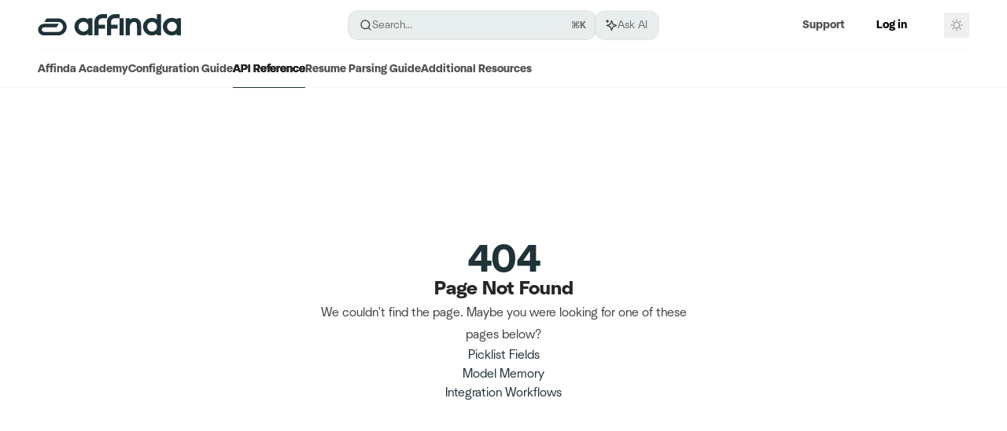

--- FILE ---
content_type: text/html; charset=utf-8
request_url: https://docs.affinda.com/reference/getallcollections
body_size: 37917
content:
<!DOCTYPE html><html lang="en" class="__variable_47c970 __variable_3bbdad dark" data-banner-state="visible" data-page-mode="none"><head><meta charSet="utf-8"/><meta name="viewport" content="width=device-width, initial-scale=1, maximum-scale=1, viewport-fit=cover"/><link rel="preload" href="/mintlify-assets/_next/static/media/bb3ef058b751a6ad-s.p.woff2" as="font" crossorigin="" type="font/woff2"/><link rel="preload" href="/mintlify-assets/_next/static/media/c4b700dcb2187787-s.p.woff2" as="font" crossorigin="" type="font/woff2"/><link rel="preload" href="/mintlify-assets/_next/static/media/e4af272ccee01ff0-s.p.woff2" as="font" crossorigin="" type="font/woff2"/><link rel="preload" as="image" href="https://mintcdn.com/affinda-44/MRSqPveAb_A2ktlh/logo/Affinda_Inkwell_Logo_4C.svg?fit=max&amp;auto=format&amp;n=MRSqPveAb_A2ktlh&amp;q=85&amp;s=5b71b530e649844cbcc2308b6dd316f7"/><link rel="preload" as="image" href="https://mintcdn.com/affinda-44/MRSqPveAb_A2ktlh/logo/Affinda_GreenMist_Logo_4C.svg?fit=max&amp;auto=format&amp;n=MRSqPveAb_A2ktlh&amp;q=85&amp;s=66647871db45a27f0753591f51861bc7"/><link rel="stylesheet" href="/mintlify-assets/_next/static/css/fa24c414dafe6537.css?dpl=dpl_BbLGoKKJGMRFgfTRovPDEZ5ZRtiC" data-precedence="next"/><link rel="stylesheet" href="/mintlify-assets/_next/static/css/9e8832c8599d2dba.css?dpl=dpl_BbLGoKKJGMRFgfTRovPDEZ5ZRtiC" data-precedence="next"/><link rel="stylesheet" href="/mintlify-assets/_next/static/css/7a165ec44fc339bb.css?dpl=dpl_BbLGoKKJGMRFgfTRovPDEZ5ZRtiC" data-precedence="next"/><link rel="preload" as="script" fetchPriority="low" href="/mintlify-assets/_next/static/chunks/webpack-c6b7b29726cef667.js?dpl=dpl_BbLGoKKJGMRFgfTRovPDEZ5ZRtiC"/><script src="/mintlify-assets/_next/static/chunks/87c73c54-dd8d81ac9604067c.js?dpl=dpl_BbLGoKKJGMRFgfTRovPDEZ5ZRtiC" async=""></script><script src="/mintlify-assets/_next/static/chunks/90018-7cd1fa97b43a3ab2.js?dpl=dpl_BbLGoKKJGMRFgfTRovPDEZ5ZRtiC" async=""></script><script src="/mintlify-assets/_next/static/chunks/main-app-76ddd9525ef90e67.js?dpl=dpl_BbLGoKKJGMRFgfTRovPDEZ5ZRtiC" async=""></script><script src="/mintlify-assets/_next/static/chunks/891cff7f-dcf0b8e94fd9e2cd.js?dpl=dpl_BbLGoKKJGMRFgfTRovPDEZ5ZRtiC" async=""></script><script src="/mintlify-assets/_next/static/chunks/82431-a3e0a126611457bf.js?dpl=dpl_BbLGoKKJGMRFgfTRovPDEZ5ZRtiC" async=""></script><script src="/mintlify-assets/_next/static/chunks/43881-67920a24b626c850.js?dpl=dpl_BbLGoKKJGMRFgfTRovPDEZ5ZRtiC" async=""></script><script src="/mintlify-assets/_next/static/chunks/98816-4875194b6205382d.js?dpl=dpl_BbLGoKKJGMRFgfTRovPDEZ5ZRtiC" async=""></script><script src="/mintlify-assets/_next/static/chunks/65328-3d54cd12f81740fc.js?dpl=dpl_BbLGoKKJGMRFgfTRovPDEZ5ZRtiC" async=""></script><script src="/mintlify-assets/_next/static/chunks/19664-8ce43df6b74bea12.js?dpl=dpl_BbLGoKKJGMRFgfTRovPDEZ5ZRtiC" async=""></script><script src="/mintlify-assets/_next/static/chunks/25930-b69ae1b1af08c195.js?dpl=dpl_BbLGoKKJGMRFgfTRovPDEZ5ZRtiC" async=""></script><script src="/mintlify-assets/_next/static/chunks/30479-b07fa1b16940be02.js?dpl=dpl_BbLGoKKJGMRFgfTRovPDEZ5ZRtiC" async=""></script><script src="/mintlify-assets/_next/static/chunks/app/error-c060937b45dcf8a0.js?dpl=dpl_BbLGoKKJGMRFgfTRovPDEZ5ZRtiC" async=""></script><script src="/mintlify-assets/_next/static/chunks/cfdfcc00-442051842d4b5e4f.js?dpl=dpl_BbLGoKKJGMRFgfTRovPDEZ5ZRtiC" async=""></script><script src="/mintlify-assets/_next/static/chunks/d30757c7-2d2105da33b688d0.js?dpl=dpl_BbLGoKKJGMRFgfTRovPDEZ5ZRtiC" async=""></script><script src="/mintlify-assets/_next/static/chunks/21246-a76922653256bc59.js?dpl=dpl_BbLGoKKJGMRFgfTRovPDEZ5ZRtiC" async=""></script><script src="/mintlify-assets/_next/static/chunks/26920-e0ffb490be5c02c6.js?dpl=dpl_BbLGoKKJGMRFgfTRovPDEZ5ZRtiC" async=""></script><script src="/mintlify-assets/_next/static/chunks/70523-43da3b59f75962b1.js?dpl=dpl_BbLGoKKJGMRFgfTRovPDEZ5ZRtiC" async=""></script><script src="/mintlify-assets/_next/static/chunks/68789-7a4ceb9f7da63351.js?dpl=dpl_BbLGoKKJGMRFgfTRovPDEZ5ZRtiC" async=""></script><script src="/mintlify-assets/_next/static/chunks/46431-0613dff9a34a645e.js?dpl=dpl_BbLGoKKJGMRFgfTRovPDEZ5ZRtiC" async=""></script><script src="/mintlify-assets/_next/static/chunks/73205-a2c167623badc97e.js?dpl=dpl_BbLGoKKJGMRFgfTRovPDEZ5ZRtiC" async=""></script><script src="/mintlify-assets/_next/static/chunks/14224-be4a8fc4746e6769.js?dpl=dpl_BbLGoKKJGMRFgfTRovPDEZ5ZRtiC" async=""></script><script src="/mintlify-assets/_next/static/chunks/83667-96d468d2a9e97e66.js?dpl=dpl_BbLGoKKJGMRFgfTRovPDEZ5ZRtiC" async=""></script><script src="/mintlify-assets/_next/static/chunks/86707-ebf396ffa77f0419.js?dpl=dpl_BbLGoKKJGMRFgfTRovPDEZ5ZRtiC" async=""></script><script src="/mintlify-assets/_next/static/chunks/70254-5ba6fe436d81d0fa.js?dpl=dpl_BbLGoKKJGMRFgfTRovPDEZ5ZRtiC" async=""></script><script src="/mintlify-assets/_next/static/chunks/app/%255Fsites/%5Bsubdomain%5D/(multitenant)/layout-090f2cb34444b56c.js?dpl=dpl_BbLGoKKJGMRFgfTRovPDEZ5ZRtiC" async=""></script><script src="/mintlify-assets/_next/static/chunks/app/%255Fsites/%5Bsubdomain%5D/not-found-925637f4ed534041.js?dpl=dpl_BbLGoKKJGMRFgfTRovPDEZ5ZRtiC" async=""></script><script src="/mintlify-assets/_next/static/chunks/app/%255Fsites/%5Bsubdomain%5D/error-5170d41fa0805672.js?dpl=dpl_BbLGoKKJGMRFgfTRovPDEZ5ZRtiC" async=""></script><script src="/mintlify-assets/_next/static/chunks/25263-fa4095141b09cc5c.js?dpl=dpl_BbLGoKKJGMRFgfTRovPDEZ5ZRtiC" async=""></script><script src="/mintlify-assets/_next/static/chunks/21822-e29962918e7d6320.js?dpl=dpl_BbLGoKKJGMRFgfTRovPDEZ5ZRtiC" async=""></script><script src="/mintlify-assets/_next/static/chunks/app/%255Fsites/%5Bsubdomain%5D/(multitenant)/%5B%5B...slug%5D%5D/page-bbfa36333df4c4c3.js?dpl=dpl_BbLGoKKJGMRFgfTRovPDEZ5ZRtiC" async=""></script><script src="/mintlify-assets/_next/static/chunks/64829-913e347b7ed128d2.js?dpl=dpl_BbLGoKKJGMRFgfTRovPDEZ5ZRtiC" async=""></script><script src="/mintlify-assets/_next/static/chunks/app/%255Fsites/%5Bsubdomain%5D/(multitenant)/%40topbar/%5B%5B...slug%5D%5D/page-62e5d8fa611f08b0.js?dpl=dpl_BbLGoKKJGMRFgfTRovPDEZ5ZRtiC" async=""></script><meta name="next-size-adjust" content=""/><title>Page Not Found</title><meta name="application-name" content="Affinda Documentation"/><meta name="generator" content="Mintlify"/><meta name="robots" content="noindex, nofollow"/><meta name="msapplication-config" content="/mintlify-assets/_mintlify/favicons/affinda-44/tl-77mmsQTlzqSAp/_generated/favicon/browserconfig.xml"/><meta name="apple-mobile-web-app-title" content="Affinda Documentation"/><meta name="msapplication-TileColor" content="#1F3339"/><meta name="mode" content="custom"/><link rel="alternate" type="application/xml" href="/sitemap.xml"/><link rel="apple-touch-icon" href="/mintlify-assets/_mintlify/favicons/affinda-44/tl-77mmsQTlzqSAp/_generated/favicon/apple-touch-icon.png" type="image/png" sizes="180x180"/><link rel="icon" href="/mintlify-assets/_mintlify/favicons/affinda-44/tl-77mmsQTlzqSAp/_generated/favicon/favicon-16x16.png" type="image/png" sizes="16x16" media="(prefers-color-scheme: light)"/><link rel="icon" href="/mintlify-assets/_mintlify/favicons/affinda-44/tl-77mmsQTlzqSAp/_generated/favicon/favicon-32x32.png" type="image/png" sizes="32x32" media="(prefers-color-scheme: light)"/><link rel="shortcut icon" href="/mintlify-assets/_mintlify/favicons/affinda-44/tl-77mmsQTlzqSAp/_generated/favicon/favicon.ico" type="image/x-icon" media="(prefers-color-scheme: light)"/><link rel="icon" href="/mintlify-assets/_mintlify/favicons/affinda-44/tl-77mmsQTlzqSAp/_generated/favicon-dark/favicon-16x16.png" type="image/png" sizes="16x16" media="(prefers-color-scheme: dark)"/><link rel="icon" href="/mintlify-assets/_mintlify/favicons/affinda-44/tl-77mmsQTlzqSAp/_generated/favicon-dark/favicon-32x32.png" type="image/png" sizes="32x32" media="(prefers-color-scheme: dark)"/><link rel="shortcut icon" href="/mintlify-assets/_mintlify/favicons/affinda-44/tl-77mmsQTlzqSAp/_generated/favicon-dark/favicon.ico" type="image/x-icon" media="(prefers-color-scheme: dark)"/><link rel="preload" href="https://cdn.prod.website-files.com/6854ccfd1a7ab92f392b474d/685b584938c8018fa3d2e9da_NeuSans-Bold.woff2" as="font" type="font/woff2" crossorigin="anonymous"/><link rel="preload" href="https://cdn.prod.website-files.com/6854ccfd1a7ab92f392b474d/685b5849e08b8110997b8e4f_NeuSans-Regular.woff2" as="font" type="font/woff2" crossorigin="anonymous"/><link rel="preload" href="https://d4tuoctqmanu0.cloudfront.net/katex.min.css" as="style"/><script type="text/javascript">(function(a,b){try{let c=document.getElementById("banner")?.innerText;if(c){for(let d=0;d<localStorage.length;d++){let e=localStorage.key(d);if(e?.endsWith(a)&&localStorage.getItem(e)===c)return void document.documentElement.setAttribute(b,"hidden")}document.documentElement.setAttribute(b,"visible");return}for(let c=0;c<localStorage.length;c++){let d=localStorage.key(c);if(d?.endsWith(a)&&localStorage.getItem(d))return void document.documentElement.setAttribute(b,"hidden")}document.documentElement.setAttribute(b,"visible")}catch(a){document.documentElement.setAttribute(b,"hidden")}})(
  "bannerDismissed",
  "data-banner-state",
)</script><script src="/mintlify-assets/_next/static/chunks/polyfills-42372ed130431b0a.js?dpl=dpl_BbLGoKKJGMRFgfTRovPDEZ5ZRtiC" noModule=""></script></head><body><div hidden=""><!--$--><!--/$--></div><script>((a,b,c,d,e,f,g,h)=>{let i=document.documentElement,j=["light","dark"];function k(b){var c;(Array.isArray(a)?a:[a]).forEach(a=>{let c="class"===a,d=c&&f?e.map(a=>f[a]||a):e;c?(i.classList.remove(...d),i.classList.add(f&&f[b]?f[b]:b)):i.setAttribute(a,b)}),c=b,h&&j.includes(c)&&(i.style.colorScheme=c)}if(d)k(d);else try{let a=localStorage.getItem(b)||c,d=g&&"system"===a?window.matchMedia("(prefers-color-scheme: dark)").matches?"dark":"light":a;k(d)}catch(a){}})("class","isDarkMode","system",null,["dark","light","true","false","system"],{"true":"dark","false":"light","dark":"dark","light":"light"},true,true)</script><script>(self.__next_s=self.__next_s||[]).push([0,{"children":"(function j(a,b,c,d,e){try{let f,g,h=[];try{h=window.location.pathname.split(\"/\").filter(a=>\"\"!==a&&\"global\"!==a).slice(0,2)}catch{h=[]}let i=h.find(a=>c.includes(a)),j=[];for(let c of(i?j.push(i):j.push(b),j.push(\"global\"),j)){if(!c)continue;let b=a[c];if(b?.content){f=b.content,g=c;break}}if(!f)return void document.documentElement.setAttribute(d,\"hidden\");let k=!0,l=0;for(;l<localStorage.length;){let a=localStorage.key(l);if(l++,!a?.endsWith(e))continue;let b=localStorage.getItem(a);if(b&&b===f){k=!1;break}g&&(a.startsWith(`lang:${g}_`)||!a.startsWith(\"lang:\"))&&(localStorage.removeItem(a),l--)}document.documentElement.setAttribute(d,k?\"visible\":\"hidden\")}catch(a){console.error(a),document.documentElement.setAttribute(d,\"hidden\")}})(\n  {},\n  \"en\",\n  [],\n  \"data-banner-state\",\n  \"bannerDismissed\",\n)","id":"_mintlify-banner-script"}])</script><style>@font-face {
  font-family: 'NeuSans';
  src: url('https://cdn.prod.website-files.com/6854ccfd1a7ab92f392b474d/685b584938c8018fa3d2e9da_NeuSans-Bold.woff2') format('woff2');
  font-weight: 500;
  font-display: swap;
}</style><style>@font-face {
  font-family: 'NeuSans';
  src: url('https://cdn.prod.website-files.com/6854ccfd1a7ab92f392b474d/685b5849e08b8110997b8e4f_NeuSans-Regular.woff2') format('woff2');
  font-weight: 400;
  font-display: swap;
}</style><style>:root {
  --font-family-headings-custom: "NeuSans", -apple-system, BlinkMacSystemFont, "Segoe UI", system-ui, sans-serif;
  --font-weight-headings-custom: 500;
  --font-family-body-custom: "NeuSans", -apple-system, BlinkMacSystemFont, "Segoe UI", system-ui, sans-serif;
  --font-weight-body-custom: 400;
}</style><style>:root {
    --primary: 31 51 57;
    --primary-light: 166 255 251;
    --primary-dark: 166 255 251;
    --tooltip-foreground: 0 0 0;
    --background-light: 232 238 237;
    --background-dark: 16 42 47;
    --gray-50: 243 244 244;
    --gray-100: 238 239 239;
    --gray-200: 223 224 224;
    --gray-300: 206 207 207;
    --gray-400: 159 160 160;
    --gray-500: 112 113 113;
    --gray-600: 80 81 81;
    --gray-700: 63 64 64;
    --gray-800: 38 38 39;
    --gray-900: 23 24 24;
    --gray-950: 11 11 11;
  }</style><script type="text/javascript">
          (function() {
            function loadKatex() {
              const link = document.querySelector('link[href="https://d4tuoctqmanu0.cloudfront.net/katex.min.css"]');
              if (link) link.rel = 'stylesheet';
            }
            if (document.readyState === 'loading') {
              document.addEventListener('DOMContentLoaded', loadKatex);
            } else {
              loadKatex();
            }
          })();
        </script><div class="relative antialiased text-gray-500 dark:text-gray-400 [&amp;_*:not(h1,h2,h3,h4,h5,h6,h1_*,h2_*,h3_*,h4_*,h5_*,h6_*)]:font-bodyWeight"><script>(self.__next_s=self.__next_s||[]).push([0,{"suppressHydrationWarning":true,"children":"(function(a,b,c,d){var e;let f,g=\"mint\"===d||\"linden\"===d?\"sidebar\":\"sidebar-content\",h=(e=d,f=\"navbar-transition\",\"maple\"===e&&(f+=\"-maple\"),\"willow\"===e&&(f+=\"-willow\"),f);function i(){document.documentElement.classList.add(\"lg:[--scroll-mt:9.5rem]\")}function j(a){document.getElementById(g)?.style.setProperty(\"top\",`${a}rem`)}function k(a){document.getElementById(g)?.style.setProperty(\"height\",`calc(100vh - ${a}rem)`)}function l(a,b){!a&&b||a&&!b?(i(),document.documentElement.classList.remove(\"lg:[--scroll-mt:12rem]\")):a&&b&&(document.documentElement.classList.add(\"lg:[--scroll-mt:12rem]\"),document.documentElement.classList.remove(\"lg:[--scroll-mt:9.5rem]\"))}let m=document.documentElement.getAttribute(\"data-banner-state\"),n=null!=m?\"visible\"===m:b;switch(d){case\"mint\":j(c),l(a,n);break;case\"palm\":case\"aspen\":j(c),k(c),l(a,n);break;case\"linden\":j(c),n&&i();break;case\"almond\":document.documentElement.style.setProperty(\"--scroll-mt\",\"2.5rem\"),j(c),k(c)}let o=function(){let a=document.createElement(\"style\");return a.appendChild(document.createTextNode(\"*,*::before,*::after{-webkit-transition:none!important;-moz-transition:none!important;-o-transition:none!important;-ms-transition:none!important;transition:none!important}\")),document.head.appendChild(a),function(){window.getComputedStyle(document.body),setTimeout(()=>{document.head.removeChild(a)},1)}}();(\"requestAnimationFrame\"in globalThis?requestAnimationFrame:setTimeout)(()=>{let a;a=!1,a=window.scrollY>50,document.getElementById(h)?.setAttribute(\"data-is-opaque\",`${!!a}`),o()})})(\n  true,\n  false,\n  (function m(a,b,c){let d=document.documentElement.getAttribute(\"data-banner-state\"),e=2.5*!!(null!=d?\"visible\"===d:b),f=3*!!a,g=4,h=e+g+f;switch(c){case\"mint\":case\"palm\":break;case\"aspen\":f=2.5*!!a,g=3.5,h=e+f+g;break;case\"linden\":g=4,h=e+g;break;case\"almond\":g=3.5,h=e+g}return h})(true, false, \"mint\"),\n  \"mint\",\n)","id":"_mintlify-scroll-top-script"}])</script><noscript><iframe src="https://www.googletagmanager.com/ns.html?id=GTM-NCW6M2B" height="0" width="0" style="display:none;visibility:hidden"></iframe></noscript><a href="#content-area" class="sr-only focus:not-sr-only focus:fixed focus:top-2 focus:left-2 focus:z-50 focus:p-2 focus:text-sm focus:bg-background-light dark:focus:bg-background-dark focus:rounded-md focus:outline-primary dark:focus:outline-primary-light">Skip to main content</a><div class="max-lg:contents lg:flex lg:w-full"><div class="max-lg:contents lg:flex-1 lg:min-w-0 lg:overflow-x-clip"><div id="navbar" class="z-30 fixed lg:sticky top-0 w-full peer is-custom peer is-not-center peer is-not-wide peer is-not-frame"><div id="navbar-transition" class="absolute w-full h-full backdrop-blur flex-none transition-colors duration-500 border-b border-gray-500/5 dark:border-gray-300/[0.06] data-[is-opaque=true]:bg-background-light data-[is-opaque=true]:supports-backdrop-blur:bg-background-light/95 data-[is-opaque=true]:dark:bg-background-dark/75 data-[is-opaque=false]:supports-backdrop-blur:bg-background-light/60 data-[is-opaque=false]:dark:bg-transparent" data-is-opaque="false"></div><div class="max-w-8xl mx-auto relative"><div><div class="relative"><div class="flex items-center lg:px-12 h-16 min-w-0 mx-4 lg:mx-0"><div class="h-full relative flex-1 flex items-center gap-x-4 min-w-0 border-b border-gray-500/5 dark:border-gray-300/[0.06]"><div class="flex-1 flex items-center gap-x-4"><a class="" href="https://www.affinda.com/"><span class="sr-only">Affinda Documentation<!-- --> home page</span><img class="nav-logo w-auto h-7 relative object-contain block dark:hidden" src="https://mintcdn.com/affinda-44/MRSqPveAb_A2ktlh/logo/Affinda_Inkwell_Logo_4C.svg?fit=max&amp;auto=format&amp;n=MRSqPveAb_A2ktlh&amp;q=85&amp;s=5b71b530e649844cbcc2308b6dd316f7" alt="light logo"/><img class="nav-logo w-auto h-7 relative object-contain hidden dark:block" src="https://mintcdn.com/affinda-44/MRSqPveAb_A2ktlh/logo/Affinda_GreenMist_Logo_4C.svg?fit=max&amp;auto=format&amp;n=MRSqPveAb_A2ktlh&amp;q=85&amp;s=66647871db45a27f0753591f51861bc7" alt="dark logo"/></a><div class="hidden lg:flex items-center gap-x-2"></div></div><div class="relative hidden lg:flex items-center flex-1 z-20 gap-2.5"><button type="button" class="flex pointer-events-auto rounded-xl w-full items-center text-sm leading-6 h-9 pl-3.5 pr-3 text-gray-500 dark:text-white/50 bg-background-light dark:bg-background-dark dark:brightness-[1.1] dark:ring-1 dark:hover:brightness-[1.25] ring-1 ring-gray-400/30 hover:ring-gray-600/30 dark:ring-gray-600/30 dark:hover:ring-gray-500/30 justify-between truncate gap-2 min-w-[43px]" id="search-bar-entry" aria-label="Open search"><div class="flex items-center gap-2 min-w-[42px]"><svg xmlns="http://www.w3.org/2000/svg" width="16" height="16" viewBox="0 0 24 24" fill="none" stroke="currentColor" stroke-width="2" stroke-linecap="round" stroke-linejoin="round" class="lucide lucide-search min-w-4 flex-none text-gray-700 hover:text-gray-800 dark:text-gray-400 hover:dark:text-gray-200"><circle cx="11" cy="11" r="8"></circle><path d="m21 21-4.3-4.3"></path></svg><div class="truncate min-w-0">Search...</div></div><span class="flex-none text-xs font-semibold">⌘<!-- -->K</span></button><button type="button" class="flex-none hidden lg:flex items-center justify-center gap-1.5 pl-3 pr-3.5 h-9 rounded-xl shadow-sm bg-background-light dark:bg-background-dark dark:brightness-[1.1] dark:ring-1 dark:hover:brightness-[1.25] ring-1 ring-gray-400/20 hover:ring-gray-600/25 dark:ring-gray-600/30 dark:hover:ring-gray-500/30" id="assistant-entry" aria-label="Toggle assistant panel" data-state="closed"><svg xmlns="http://www.w3.org/2000/svg" width="18" height="18" viewBox="0 0 18 18" class="size-4 shrink-0 text-gray-700 hover:text-gray-800 dark:text-gray-400 hover:dark:text-gray-200"><g fill="currentColor"><path d="M5.658,2.99l-1.263-.421-.421-1.263c-.137-.408-.812-.408-.949,0l-.421,1.263-1.263,.421c-.204,.068-.342,.259-.342,.474s.138,.406,.342,.474l1.263,.421,.421,1.263c.068,.204,.26,.342,.475,.342s.406-.138,.475-.342l.421-1.263,1.263-.421c.204-.068,.342-.259,.342-.474s-.138-.406-.342-.474Z" fill="currentColor" data-stroke="none" stroke="none"></path><polygon points="9.5 2.75 11.412 7.587 16.25 9.5 11.412 11.413 9.5 16.25 7.587 11.413 2.75 9.5 7.587 7.587 9.5 2.75" fill="none" stroke="currentColor" stroke-linecap="round" stroke-linejoin="round" stroke-width="1.5"></polygon></g></svg><span class="text-sm text-gray-500 dark:text-white/50 whitespace-nowrap">Ask AI</span></button></div><div class="flex-1 relative hidden lg:flex items-center ml-auto justify-end space-x-4"><nav class="text-sm"><ul class="flex space-x-6 items-center"><li class="navbar-link"><a href="/cdn-cgi/l/email-protection#5b282e2b2b34292f1b3a3d3d32353f3a75383436" class="flex items-center gap-1.5 whitespace-nowrap font-medium text-gray-600 hover:text-gray-900 dark:text-gray-400 dark:hover:text-gray-300" target="_blank">Support</a></li><li class="block lg:hidden"><a class="flex items-center gap-1.5 whitespace-nowrap font-medium text-gray-600 hover:text-gray-900 dark:text-gray-400 dark:hover:text-gray-300" href="https://app.affinda.com">Log in</a></li><li class="whitespace-nowrap hidden lg:flex" id="topbar-cta-button"><a target="_blank" class="group px-4 py-1.5 relative inline-flex items-center text-sm font-medium" href="https://app.affinda.com"><span class="absolute inset-0 bg-primary-dark rounded-xl group-hover:opacity-[0.9]"></span><div class="mr-0.5 space-x-2.5 flex items-center"><span class="z-10 text-white">Log in</span><svg width="3" height="24" viewBox="0 -9 3 24" class="h-5 rotate-0 overflow-visible text-white/90"><path d="M0 0L3 3L0 6" fill="none" stroke="currentColor" stroke-width="1.5" stroke-linecap="round"></path></svg></div></a></li></ul></nav><div class="flex items-center"><button class="group p-2 flex items-center justify-center" aria-label="Toggle dark mode"><svg width="16" height="16" viewBox="0 0 16 16" fill="none" stroke="currentColor" xmlns="http://www.w3.org/2000/svg" class="h-4 w-4 block text-gray-400 dark:hidden group-hover:text-gray-600"><g clip-path="url(#clip0_2880_7340)"><path d="M8 1.11133V2.00022" stroke-width="1.5" stroke-linecap="round" stroke-linejoin="round"></path><path d="M12.8711 3.12891L12.2427 3.75735" stroke-width="1.5" stroke-linecap="round" stroke-linejoin="round"></path><path d="M14.8889 8H14" stroke-width="1.5" stroke-linecap="round" stroke-linejoin="round"></path><path d="M12.8711 12.8711L12.2427 12.2427" stroke-width="1.5" stroke-linecap="round" stroke-linejoin="round"></path><path d="M8 14.8889V14" stroke-width="1.5" stroke-linecap="round" stroke-linejoin="round"></path><path d="M3.12891 12.8711L3.75735 12.2427" stroke-width="1.5" stroke-linecap="round" stroke-linejoin="round"></path><path d="M1.11133 8H2.00022" stroke-width="1.5" stroke-linecap="round" stroke-linejoin="round"></path><path d="M3.12891 3.12891L3.75735 3.75735" stroke-width="1.5" stroke-linecap="round" stroke-linejoin="round"></path><path d="M8.00043 11.7782C10.0868 11.7782 11.7782 10.0868 11.7782 8.00043C11.7782 5.91402 10.0868 4.22266 8.00043 4.22266C5.91402 4.22266 4.22266 5.91402 4.22266 8.00043C4.22266 10.0868 5.91402 11.7782 8.00043 11.7782Z" stroke-width="1.5" stroke-linecap="round" stroke-linejoin="round"></path></g><defs><clipPath id="clip0_2880_7340"><rect width="16" height="16" fill="white"></rect></clipPath></defs></svg><svg xmlns="http://www.w3.org/2000/svg" width="24" height="24" viewBox="0 0 24 24" fill="none" stroke="currentColor" stroke-width="2" stroke-linecap="round" stroke-linejoin="round" class="lucide lucide-moon h-4 w-4 hidden dark:block text-gray-500 dark:group-hover:text-gray-300"><path d="M12 3a6 6 0 0 0 9 9 9 9 0 1 1-9-9Z"></path></svg></button></div></div><div class="flex lg:hidden items-center gap-3"><button type="button" class="text-gray-500 w-8 h-8 flex items-center justify-center hover:text-gray-600 dark:text-gray-400 dark:hover:text-gray-300" id="search-bar-entry-mobile" aria-label="Open search"><span class="sr-only">Search...</span><svg class="h-4 w-4 bg-gray-500 dark:bg-gray-400 hover:bg-gray-600 dark:hover:bg-gray-300" style="-webkit-mask-image:url(https://d3gk2c5xim1je2.cloudfront.net/v7.1.0/solid/magnifying-glass.svg);-webkit-mask-repeat:no-repeat;-webkit-mask-position:center;mask-image:url(https://d3gk2c5xim1je2.cloudfront.net/v7.1.0/solid/magnifying-glass.svg);mask-repeat:no-repeat;mask-position:center"></svg></button><button id="assistant-entry-mobile"><svg xmlns="http://www.w3.org/2000/svg" width="18" height="18" viewBox="0 0 18 18" class="size-4.5 text-gray-500 dark:text-gray-400 hover:text-gray-600 dark:hover:text-gray-300"><g fill="currentColor"><path d="M5.658,2.99l-1.263-.421-.421-1.263c-.137-.408-.812-.408-.949,0l-.421,1.263-1.263,.421c-.204,.068-.342,.259-.342,.474s.138,.406,.342,.474l1.263,.421,.421,1.263c.068,.204,.26,.342,.475,.342s.406-.138,.475-.342l.421-1.263,1.263-.421c.204-.068,.342-.259,.342-.474s-.138-.406-.342-.474Z" fill="currentColor" data-stroke="none" stroke="none"></path><polygon points="9.5 2.75 11.412 7.587 16.25 9.5 11.412 11.413 9.5 16.25 7.587 11.413 2.75 9.5 7.587 7.587 9.5 2.75" fill="none" stroke="currentColor" stroke-linecap="round" stroke-linejoin="round" stroke-width="1.5"></polygon></g></svg></button><button aria-label="More actions" class="h-7 w-5 flex items-center justify-end"><svg class="h-4 w-4 bg-gray-500 dark:bg-gray-400 hover:bg-gray-600 dark:hover:bg-gray-300" style="-webkit-mask-image:url(https://d3gk2c5xim1je2.cloudfront.net/v7.1.0/solid/ellipsis-vertical.svg);-webkit-mask-repeat:no-repeat;-webkit-mask-position:center;mask-image:url(https://d3gk2c5xim1je2.cloudfront.net/v7.1.0/solid/ellipsis-vertical.svg);mask-repeat:no-repeat;mask-position:center"></svg></button></div></div></div><button type="button" class="flex items-center h-14 py-4 px-5 lg:hidden focus:outline-0 w-full text-left"><div class="text-gray-500 hover:text-gray-600 dark:text-gray-400 dark:hover:text-gray-300"><span class="sr-only">Navigation</span><svg class="h-4" fill="currentColor" xmlns="http://www.w3.org/2000/svg" viewBox="0 0 448 512"><path d="M0 96C0 78.3 14.3 64 32 64H416c17.7 0 32 14.3 32 32s-14.3 32-32 32H32C14.3 128 0 113.7 0 96zM0 256c0-17.7 14.3-32 32-32H416c17.7 0 32 14.3 32 32s-14.3 32-32 32H32c-17.7 0-32-14.3-32-32zM448 416c0 17.7-14.3 32-32 32H32c-17.7 0-32-14.3-32-32s14.3-32 32-32H416c17.7 0 32 14.3 32 32z"></path></svg></div><div class="ml-4 flex text-sm leading-6 whitespace-nowrap min-w-0 space-x-3 overflow-hidden"><div class="font-semibold text-gray-900 truncate dark:text-gray-200 min-w-0 flex-1">Page Not Found</div></div></button></div><div class="hidden lg:flex px-12 h-12"><div class="nav-tabs h-full flex text-sm gap-x-6"><a class="link nav-tabs-item group relative h-full gap-2 flex items-center font-medium text-gray-600 dark:text-gray-400 hover:text-gray-800 dark:hover:text-gray-300" href="/home">Affinda Academy<div class="absolute bottom-0 h-[1.5px] w-full left-0 group-hover:bg-gray-200 dark:group-hover:bg-gray-700"></div></a><a class="link nav-tabs-item group relative h-full gap-2 flex items-center font-medium text-gray-600 dark:text-gray-400 hover:text-gray-800 dark:hover:text-gray-300" href="/configuration/workflow">Configuration Guide<div class="absolute bottom-0 h-[1.5px] w-full left-0 group-hover:bg-gray-200 dark:group-hover:bg-gray-700"></div></a><a class="link nav-tabs-item group relative h-full gap-2 flex items-center font-medium hover:text-gray-800 dark:hover:text-gray-300 text-gray-800 dark:text-gray-200 [text-shadow:-0.2px_0_0_currentColor,0.2px_0_0_currentColor]" href="/reference/getting-started">API Reference<div class="absolute bottom-0 h-[1.5px] w-full left-0 bg-primary dark:bg-primary-light"></div></a><a class="link nav-tabs-item group relative h-full gap-2 flex items-center font-medium text-gray-600 dark:text-gray-400 hover:text-gray-800 dark:hover:text-gray-300" href="/resumes/getting-started">Resume Parsing Guide<div class="absolute bottom-0 h-[1.5px] w-full left-0 group-hover:bg-gray-200 dark:group-hover:bg-gray-700"></div></a><a class="link nav-tabs-item group relative h-full gap-2 flex items-center font-medium text-gray-600 dark:text-gray-400 hover:text-gray-800 dark:hover:text-gray-300" href="/resources">Additional Resources<div class="absolute bottom-0 h-[1.5px] w-full left-0 group-hover:bg-gray-200 dark:group-hover:bg-gray-700"></div></a></div></div></div></div><span hidden="" style="position:fixed;top:1px;left:1px;width:1px;height:0;padding:0;margin:-1px;overflow:hidden;clip:rect(0, 0, 0, 0);white-space:nowrap;border-width:0;display:none"></span></div><div class="peer-[.is-not-center]:max-w-8xl peer-[.is-center]:max-w-3xl peer-[.is-not-custom]:px-4 peer-[.is-not-custom]:mx-auto peer-[.is-not-custom]:lg:px-8 peer-[.is-wide]:[&amp;&gt;div:last-child]:max-w-6xl peer-[.is-custom]:contents peer-[.is-custom]:[&amp;&gt;div:first-child]:!hidden peer-[.is-custom]:[&amp;&gt;div:first-child]:sm:!hidden peer-[.is-custom]:[&amp;&gt;div:first-child]:md:!hidden peer-[.is-custom]:[&amp;&gt;div:first-child]:lg:!hidden peer-[.is-custom]:[&amp;&gt;div:first-child]:xl:!hidden peer-[.is-center]:[&amp;&gt;div:first-child]:!hidden peer-[.is-center]:[&amp;&gt;div:first-child]:sm:!hidden peer-[.is-center]:[&amp;&gt;div:first-child]:md:!hidden peer-[.is-center]:[&amp;&gt;div:first-child]:lg:!hidden peer-[.is-center]:[&amp;&gt;div:first-child]:xl:!hidden"><div class="z-20 hidden lg:block fixed bottom-0 right-auto w-[18rem]" id="sidebar" style="top:7rem"><div class="absolute inset-0 z-10 stable-scrollbar-gutter overflow-auto pr-8 pb-10" id="sidebar-content"><div class="relative lg:text-sm lg:leading-6"><div class="sticky top-0 h-8"></div><div id="navigation-items"><div class=""><div class="sidebar-group-header flex items-center gap-2.5 pl-4 mb-3.5 lg:mb-2.5 font-semibold text-gray-900 dark:text-gray-200"><h5 id="sidebar-title">Developer Guide</h5></div><ul id="sidebar-group" class="sidebar-group space-y-px"><li id="/reference/getting-started" class="relative scroll-m-4 first:scroll-m-20" data-title="Quick Start"><a class="group flex items-center pr-3 py-1.5 cursor-pointer gap-x-3 text-left rounded-xl w-full outline-offset-[-1px] hover:bg-gray-600/5 dark:hover:bg-gray-200/5 text-gray-700 hover:text-gray-900 dark:text-gray-400 dark:hover:text-gray-300" style="padding-left:1rem" href="/reference/getting-started"><div class="flex-1 flex items-center space-x-2.5"><div class="">Quick Start</div></div></a></li><li id="/reference/authentication" class="relative scroll-m-4 first:scroll-m-20" data-title="Authentication"><a class="group flex items-center pr-3 py-1.5 cursor-pointer gap-x-3 text-left break-words hyphens-auto rounded-xl w-full outline-offset-[-1px] hover:bg-gray-600/5 dark:hover:bg-gray-200/5 text-gray-700 hover:text-gray-900 dark:text-gray-400 dark:hover:text-gray-300" style="padding-left:1rem" href="/reference/authentication"><div class="flex-1 flex items-center space-x-2.5"><div class="">Authentication</div></div></a></li><li data-title="Uploading Documents" data-group-tag="" class="space-y-px"><button class="group flex items-center pr-3 py-1.5 cursor-pointer gap-x-3 text-left rounded-xl w-full outline-offset-[-1px] hover:bg-gray-600/5 dark:hover:bg-gray-200/5 text-gray-700 hover:text-gray-900 dark:text-gray-400 dark:hover:text-gray-300" style="padding-left:1rem" aria-label="Toggle Uploading Documents section" aria-expanded="false"><div class="">Uploading Documents</div><svg width="8" height="24" viewBox="0 -9 3 24" class="transition-transform text-gray-400 overflow-visible group-hover:text-gray-600 dark:text-gray-600 dark:group-hover:text-gray-400 w-2 h-5 -mr-0.5"><path d="M0 0L3 3L0 6" fill="none" stroke="currentColor" stroke-width="1.5" stroke-linecap="round"></path></svg></button></li><li id="/reference/webhooks" class="relative scroll-m-4 first:scroll-m-20" data-title="Webhooks"><a class="group flex items-center pr-3 py-1.5 cursor-pointer gap-x-3 text-left break-words hyphens-auto rounded-xl w-full outline-offset-[-1px] hover:bg-gray-600/5 dark:hover:bg-gray-200/5 text-gray-700 hover:text-gray-900 dark:text-gray-400 dark:hover:text-gray-300" style="padding-left:1rem" href="/reference/webhooks"><div class="flex-1 flex items-center space-x-2.5"><div class="">Webhooks</div></div></a></li><li id="/reference/embedded" class="relative scroll-m-4 first:scroll-m-20" data-title="Embedded Mode"><a class="group flex items-center pr-3 py-1.5 cursor-pointer gap-x-3 text-left rounded-xl w-full outline-offset-[-1px] hover:bg-gray-600/5 dark:hover:bg-gray-200/5 text-gray-700 hover:text-gray-900 dark:text-gray-400 dark:hover:text-gray-300" style="padding-left:1rem" href="/reference/embedded"><div class="flex-1 flex items-center space-x-2.5"><div class="">Embedded Mode</div></div></a></li></ul></div><div class="mt-6 lg:mt-8"><div class="sidebar-group-header flex items-center gap-2.5 pl-4 mb-3.5 lg:mb-2.5 font-semibold text-gray-900 dark:text-gray-200"><h5 id="sidebar-title">Developer Tools</h5></div><ul id="sidebar-group" class="sidebar-group space-y-px"><li id="/reference/client-libraries" class="relative scroll-m-4 first:scroll-m-20" data-title="Client Libraries"><a class="group flex items-center pr-3 py-1.5 cursor-pointer gap-x-3 text-left rounded-xl w-full outline-offset-[-1px] hover:bg-gray-600/5 dark:hover:bg-gray-200/5 text-gray-700 hover:text-gray-900 dark:text-gray-400 dark:hover:text-gray-300" style="padding-left:1rem" href="/reference/client-libraries"><div class="flex-1 flex items-center space-x-2.5"><div class="">Client Libraries</div></div></a></li><li id="/reference/pydantic-models" class="relative scroll-m-4 first:scroll-m-20" data-title="Structured Outputs"><a class="group flex items-center pr-3 py-1.5 cursor-pointer gap-x-3 text-left rounded-xl w-full outline-offset-[-1px] hover:bg-gray-600/5 dark:hover:bg-gray-200/5 text-gray-700 hover:text-gray-900 dark:text-gray-400 dark:hover:text-gray-300" style="padding-left:1rem" href="/reference/pydantic-models"><div class="flex-1 flex items-center space-x-2.5"><div class="">Structured Outputs</div></div></a></li><li id="/reference/typescript-interfaces" class="relative scroll-m-4 first:scroll-m-20" data-title="Typescript Interfaces"><a class="group flex items-center pr-3 py-1.5 cursor-pointer gap-x-3 text-left rounded-xl w-full outline-offset-[-1px] hover:bg-gray-600/5 dark:hover:bg-gray-200/5 text-gray-700 hover:text-gray-900 dark:text-gray-400 dark:hover:text-gray-300" style="padding-left:1rem" href="/reference/typescript-interfaces"><div class="flex-1 flex items-center space-x-2.5"><div class="">Typescript Interfaces</div></div></a></li></ul></div><div class="mt-6 lg:mt-8"><div class="sidebar-group-header flex items-center gap-2.5 pl-4 mb-3.5 lg:mb-2.5 font-semibold text-gray-900 dark:text-gray-200"><h5 id="sidebar-title">Endpoints</h5></div><ul id="sidebar-group" class="sidebar-group space-y-px"><li data-title="Documents" data-group-tag="" class="space-y-px"><button class="group flex items-center pr-3 py-1.5 cursor-pointer gap-x-3 text-left break-words hyphens-auto rounded-xl w-full outline-offset-[-1px] hover:bg-gray-600/5 dark:hover:bg-gray-200/5 text-gray-700 hover:text-gray-900 dark:text-gray-400 dark:hover:text-gray-300" style="padding-left:1rem" aria-label="Toggle Documents section" aria-expanded="false"><div class="">Documents</div><svg width="8" height="24" viewBox="0 -9 3 24" class="transition-transform text-gray-400 overflow-visible group-hover:text-gray-600 dark:text-gray-600 dark:group-hover:text-gray-400 w-2 h-5 -mr-0.5"><path d="M0 0L3 3L0 6" fill="none" stroke="currentColor" stroke-width="1.5" stroke-linecap="round"></path></svg></button></li><li data-title="Workspaces" data-group-tag="" class="space-y-px"><button class="group flex items-center pr-3 py-1.5 cursor-pointer gap-x-3 text-left break-words hyphens-auto rounded-xl w-full outline-offset-[-1px] hover:bg-gray-600/5 dark:hover:bg-gray-200/5 text-gray-700 hover:text-gray-900 dark:text-gray-400 dark:hover:text-gray-300" style="padding-left:1rem" aria-label="Toggle Workspaces section" aria-expanded="false"><div class="">Workspaces</div><svg width="8" height="24" viewBox="0 -9 3 24" class="transition-transform text-gray-400 overflow-visible group-hover:text-gray-600 dark:text-gray-600 dark:group-hover:text-gray-400 w-2 h-5 -mr-0.5"><path d="M0 0L3 3L0 6" fill="none" stroke="currentColor" stroke-width="1.5" stroke-linecap="round"></path></svg></button></li><li data-title="Document Types" data-group-tag="" class="space-y-px"><button class="group flex items-center pr-3 py-1.5 cursor-pointer gap-x-3 text-left rounded-xl w-full outline-offset-[-1px] hover:bg-gray-600/5 dark:hover:bg-gray-200/5 text-gray-700 hover:text-gray-900 dark:text-gray-400 dark:hover:text-gray-300" style="padding-left:1rem" aria-label="Toggle Document Types section" aria-expanded="false"><div class="">Document Types</div><svg width="8" height="24" viewBox="0 -9 3 24" class="transition-transform text-gray-400 overflow-visible group-hover:text-gray-600 dark:text-gray-600 dark:group-hover:text-gray-400 w-2 h-5 -mr-0.5"><path d="M0 0L3 3L0 6" fill="none" stroke="currentColor" stroke-width="1.5" stroke-linecap="round"></path></svg></button></li><li data-title="Data Sources" data-group-tag="" class="space-y-px"><button class="group flex items-center pr-3 py-1.5 cursor-pointer gap-x-3 text-left rounded-xl w-full outline-offset-[-1px] hover:bg-gray-600/5 dark:hover:bg-gray-200/5 text-gray-700 hover:text-gray-900 dark:text-gray-400 dark:hover:text-gray-300" style="padding-left:1rem" aria-label="Toggle Data Sources section" aria-expanded="false"><div class="">Data Sources</div><svg width="8" height="24" viewBox="0 -9 3 24" class="transition-transform text-gray-400 overflow-visible group-hover:text-gray-600 dark:text-gray-600 dark:group-hover:text-gray-400 w-2 h-5 -mr-0.5"><path d="M0 0L3 3L0 6" fill="none" stroke="currentColor" stroke-width="1.5" stroke-linecap="round"></path></svg></button></li><li data-title="Validation Results" data-group-tag="" class="space-y-px"><button class="group flex items-center pr-3 py-1.5 cursor-pointer gap-x-3 text-left rounded-xl w-full outline-offset-[-1px] hover:bg-gray-600/5 dark:hover:bg-gray-200/5 text-gray-700 hover:text-gray-900 dark:text-gray-400 dark:hover:text-gray-300" style="padding-left:1rem" aria-label="Toggle Validation Results section" aria-expanded="false"><div class="">Validation Results</div><svg width="8" height="24" viewBox="0 -9 3 24" class="transition-transform text-gray-400 overflow-visible group-hover:text-gray-600 dark:text-gray-600 dark:group-hover:text-gray-400 w-2 h-5 -mr-0.5"><path d="M0 0L3 3L0 6" fill="none" stroke="currentColor" stroke-width="1.5" stroke-linecap="round"></path></svg></button></li><li data-title="Organizations" data-group-tag="" class="space-y-px"><button class="group flex items-center pr-3 py-1.5 cursor-pointer gap-x-3 text-left break-words hyphens-auto rounded-xl w-full outline-offset-[-1px] hover:bg-gray-600/5 dark:hover:bg-gray-200/5 text-gray-700 hover:text-gray-900 dark:text-gray-400 dark:hover:text-gray-300" style="padding-left:1rem" aria-label="Toggle Organizations section" aria-expanded="false"><div class="">Organizations</div><svg width="8" height="24" viewBox="0 -9 3 24" class="transition-transform text-gray-400 overflow-visible group-hover:text-gray-600 dark:text-gray-600 dark:group-hover:text-gray-400 w-2 h-5 -mr-0.5"><path d="M0 0L3 3L0 6" fill="none" stroke="currentColor" stroke-width="1.5" stroke-linecap="round"></path></svg></button></li><li data-title="Tags" data-group-tag="" class="space-y-px"><button class="group flex items-center pr-3 py-1.5 cursor-pointer gap-x-3 text-left break-words hyphens-auto rounded-xl w-full outline-offset-[-1px] hover:bg-gray-600/5 dark:hover:bg-gray-200/5 text-gray-700 hover:text-gray-900 dark:text-gray-400 dark:hover:text-gray-300" style="padding-left:1rem" aria-label="Toggle Tags section" aria-expanded="false"><div class="">Tags</div><svg width="8" height="24" viewBox="0 -9 3 24" class="transition-transform text-gray-400 overflow-visible group-hover:text-gray-600 dark:text-gray-600 dark:group-hover:text-gray-400 w-2 h-5 -mr-0.5"><path d="M0 0L3 3L0 6" fill="none" stroke="currentColor" stroke-width="1.5" stroke-linecap="round"></path></svg></button></li><li data-title="Annotations" data-group-tag="" class="space-y-px"><button class="group flex items-center pr-3 py-1.5 cursor-pointer gap-x-3 text-left break-words hyphens-auto rounded-xl w-full outline-offset-[-1px] hover:bg-gray-600/5 dark:hover:bg-gray-200/5 text-gray-700 hover:text-gray-900 dark:text-gray-400 dark:hover:text-gray-300" style="padding-left:1rem" aria-label="Toggle Annotations section" aria-expanded="false"><div class="">Annotations</div><svg width="8" height="24" viewBox="0 -9 3 24" class="transition-transform text-gray-400 overflow-visible group-hover:text-gray-600 dark:text-gray-600 dark:group-hover:text-gray-400 w-2 h-5 -mr-0.5"><path d="M0 0L3 3L0 6" fill="none" stroke="currentColor" stroke-width="1.5" stroke-linecap="round"></path></svg></button></li><li data-title="Webhooks" data-group-tag="" class="space-y-px"><button class="group flex items-center pr-3 py-1.5 cursor-pointer gap-x-3 text-left break-words hyphens-auto rounded-xl w-full outline-offset-[-1px] hover:bg-gray-600/5 dark:hover:bg-gray-200/5 text-gray-700 hover:text-gray-900 dark:text-gray-400 dark:hover:text-gray-300" style="padding-left:1rem" aria-label="Toggle Webhooks section" aria-expanded="false"><div class="">Webhooks</div><svg width="8" height="24" viewBox="0 -9 3 24" class="transition-transform text-gray-400 overflow-visible group-hover:text-gray-600 dark:text-gray-600 dark:group-hover:text-gray-400 w-2 h-5 -mr-0.5"><path d="M0 0L3 3L0 6" fill="none" stroke="currentColor" stroke-width="1.5" stroke-linecap="round"></path></svg></button></li><li data-title="Search &amp; Match" data-group-tag="" class="space-y-px"><button class="group flex items-center pr-3 py-1.5 cursor-pointer gap-x-3 text-left rounded-xl w-full outline-offset-[-1px] hover:bg-gray-600/5 dark:hover:bg-gray-200/5 text-gray-700 hover:text-gray-900 dark:text-gray-400 dark:hover:text-gray-300" style="padding-left:1rem" aria-label="Toggle Search &amp; Match section" aria-expanded="false"><div class="">Search &amp; Match</div><svg width="8" height="24" viewBox="0 -9 3 24" class="transition-transform text-gray-400 overflow-visible group-hover:text-gray-600 dark:text-gray-600 dark:group-hover:text-gray-400 w-2 h-5 -mr-0.5"><path d="M0 0L3 3L0 6" fill="none" stroke="currentColor" stroke-width="1.5" stroke-linecap="round"></path></svg></button></li><li data-title="Deprecated End Points" data-group-tag="" class="space-y-px"><button class="group flex items-center pr-3 py-1.5 cursor-pointer gap-x-3 text-left rounded-xl w-full outline-offset-[-1px] hover:bg-gray-600/5 dark:hover:bg-gray-200/5 text-gray-700 hover:text-gray-900 dark:text-gray-400 dark:hover:text-gray-300" style="padding-left:1rem" aria-label="Toggle Deprecated End Points section" aria-expanded="false"><div class="">Deprecated End Points</div><svg width="8" height="24" viewBox="0 -9 3 24" class="transition-transform text-gray-400 overflow-visible group-hover:text-gray-600 dark:text-gray-600 dark:group-hover:text-gray-400 w-2 h-5 -mr-0.5"><path d="M0 0L3 3L0 6" fill="none" stroke="currentColor" stroke-width="1.5" stroke-linecap="round"></path></svg></button></li></ul></div><div class="mt-6 lg:mt-8"><div class="sidebar-group-header flex items-center gap-2.5 pl-4 mb-3.5 lg:mb-2.5 font-semibold text-gray-900 dark:text-gray-200"><h5 id="sidebar-title">Deprecated Versions</h5></div><ul id="sidebar-group" class="sidebar-group space-y-px"><li data-title="v2 Endpoints (Legacy)" data-group-tag="DEPRECATED" class="space-y-px"><button class="group flex items-center pr-3 py-1.5 cursor-pointer gap-x-3 text-left rounded-xl w-full outline-offset-[-1px] hover:bg-gray-600/5 dark:hover:bg-gray-200/5 text-gray-700 hover:text-gray-900 dark:text-gray-400 dark:hover:text-gray-300" style="padding-left:1rem" aria-label="Toggle v2 Endpoints (Legacy) section" aria-expanded="false"><div class="justify-between flex items-center gap-2">v2 Endpoints (Legacy)<span class="nav-tag-pill flex items-center w-fit"><span class="nav-tag-pill-text px-1 py-0.5 rounded-md text-[0.65rem] leading-tight font-bold text-primary dark:text-primary-light bg-primary/10" data-nav-tag="DEPRECATED">DEPRECATED</span></span></div><svg width="8" height="24" viewBox="0 -9 3 24" class="transition-transform text-gray-400 overflow-visible group-hover:text-gray-600 dark:text-gray-600 dark:group-hover:text-gray-400 w-2 h-5 -mr-0.5"><path d="M0 0L3 3L0 6" fill="none" stroke="currentColor" stroke-width="1.5" stroke-linecap="round"></path></svg></button></li></ul></div></div></div></div></div><div id="content-container"><script data-cfasync="false" src="/cdn-cgi/scripts/5c5dd728/cloudflare-static/email-decode.min.js"></script><script>(self.__next_s=self.__next_s||[]).push([0,{"children":"document.documentElement.setAttribute('data-page-mode', 'custom');","id":"_mintlify-page-mode-script"}])</script><script>(self.__next_s=self.__next_s||[]).push([0,{"suppressHydrationWarning":true,"children":"(function n(a,b){if(!document.getElementById(\"footer\")?.classList.contains(\"advanced-footer\")||\"maple\"===b||\"willow\"===b||\"almond\"===b)return;let c=document.documentElement.getAttribute(\"data-page-mode\"),d=document.getElementById(\"navbar\"),e=document.getElementById(\"navigation-items\"),f=document.getElementById(\"sidebar\"),g=document.getElementById(\"footer\"),h=document.getElementById(\"table-of-contents-content\"),i=(e?.clientHeight??0)+16*a+32*(\"mint\"===b||\"linden\"===b);if(!g||\"center\"===c)return;let j=g.getBoundingClientRect().top,k=window.innerHeight-j;f&&e&&(i>j?(f.style.top=`-${k}px`,f.style.height=`${window.innerHeight}px`):(f.style.top=`${a}rem`,f.style.height=\"auto\")),h&&d&&(k>0?h.style.top=\"custom\"===c?`${d.clientHeight-k}px`:`${40+d.clientHeight-k}px`:h.style.top=\"\")})(\n  (function m(a,b,c){let d=document.documentElement.getAttribute(\"data-banner-state\"),e=2.5*!!(null!=d?\"visible\"===d:b),f=3*!!a,g=4,h=e+g+f;switch(c){case\"mint\":case\"palm\":break;case\"aspen\":f=2.5*!!a,g=3.5,h=e+f+g;break;case\"linden\":g=4,h=e+g;break;case\"almond\":g=3.5,h=e+g}return h})(true, false, \"mint\"),\n  \"mint\",\n)","id":"_mintlify-footer-and-sidebar-scroll-script"}])</script><span class="fixed inset-0 bg-background-light dark:bg-background-dark -z-10 pointer-events-none" id="almond-background-color"></span><span class="block absolute dark:hidden inset-0 overflow-hidden pointer-events-none h-[64rem]" style="background:radial-gradient(49.63% 57.02% at 58.99% -7.2%, rgba(31, 51, 57, 0.1) 39.4%, rgba(0, 0, 0, 0) 100%)"><svg width="918" height="560" viewBox="0 0 918 591" fill="none" xmlns="http://www.w3.org/2000/svg" class="absolute pl-48 -top-16 left-1/2 -translate-x-1/2"><mask id="mask-light" maskUnits="userSpaceOnUse" style="mask-type:alpha" x="0" y="-80" width="936" height="671"><ellipse cx="468.373" cy="255.536" rx="467.627" ry="335.114" fill="url(#radial-light)"></ellipse></mask><g mask="url(#mask-light)"><path fill-rule="evenodd" clip-rule="evenodd" d="M-64.8616 -138.566L1001.61 -138.566V-139.566L-64.8616 -139.566L-64.8616 -138.566ZM73.7705 589.928V649.243H74.7705V589.928H134.479V649.243H135.479V589.928H195.187V649.243H196.187V589.928H255.895V649.243H256.895V589.928H316.603V649.243H317.603V589.928H377.311V649.243H378.311V589.928H438.019V649.243H439.019V589.928L498.727 589.928V649.243H499.727V589.928H559.435V649.243H560.435V589.928H620.143V649.243H621.143V589.928H680.851V649.243H681.851V589.928H741.559V649.243H742.559V589.928H802.267V649.243H803.267V589.928H862.975V649.243H863.975V589.928H1001.61V588.928H863.975V529.221H1001.61V528.221H863.975V468.512H1001.61V467.512H863.975V407.805H1001.61V406.805H863.975V347.097H1001.61V346.097H863.975V286.39H1001.61V285.39H863.975V225.681H1001.61V224.681H863.975V164.974H1001.61V163.974H863.975V104.266H1001.61V103.266H863.975V43.5572H1001.61V42.5572H863.975V-17.152H1001.61V-18.152H863.975V-77.8592L1001.61 -77.8593V-78.8593L863.975 -78.8592V-137.177H862.975V-78.8592H803.267V-137.177H802.267V-78.8592H742.559V-137.177H741.559V-78.8592L681.851 -78.8592V-137.177H680.851V-78.8592H621.143V-137.177H620.143V-78.8592H560.435V-137.177H559.435V-78.8592L499.727 -78.8592V-137.177H498.727V-78.8592H439.019V-137.177H438.019V-78.8592L378.311 -78.8592V-137.177H377.311V-78.8592H317.603V-137.177H316.603V-78.8592H256.895V-137.177H255.895V-78.8592L196.187 -78.8592V-137.177H195.187V-78.8592H135.479V-137.177H134.479V-78.8592H74.7706V-137.177H73.7706V-78.8592L-64.862 -78.8592L-64.862 -77.8592L73.7706 -77.8592L73.7705 -18.152H-64.8617L-64.8617 -17.152H73.7705V42.5572H-64.8621L-64.8621 43.5572H73.7705V103.267H-64.8618L-64.8618 104.267H73.7705V163.974H-64.8622L-64.8622 164.974H73.7705V224.681H-64.8619L-64.8619 225.681H73.7705V285.39H-64.8623L-64.8623 286.39H73.7705V346.097H-64.862L-64.862 347.097H73.7705V406.805H-64.8617L-64.8617 407.805H73.7705V467.512H-64.8614L-64.8614 468.512H73.7705V528.221H-64.8618L-64.8618 529.221H73.7705V588.928H-64.8622L-64.8622 589.928H73.7705ZM803.267 -77.8592H862.975V-18.152L803.267 -18.152V-77.8592ZM742.559 -77.8592H802.267V-18.152H742.559V-77.8592ZM681.851 -77.8592L741.559 -77.8592V-18.152H681.851V-77.8592ZM621.143 -77.8592H680.851V-18.152H621.143V-77.8592ZM560.435 -77.8592H620.143V-18.152H560.435L560.435 -77.8592ZM499.727 -77.8592L559.435 -77.8592L559.435 -18.152H499.727L499.727 -77.8592ZM439.019 -77.8592H498.727L498.727 -18.152L439.019 -18.152L439.019 -77.8592ZM378.311 -77.8592L438.019 -77.8592L438.019 -18.152H378.311L378.311 -77.8592ZM317.603 -77.8592H377.311L377.311 -18.152H317.603L317.603 -77.8592ZM256.895 -77.8592H316.603L316.603 -18.152H256.895L256.895 -77.8592ZM196.187 -77.8592L255.895 -77.8592L255.895 -18.152H196.187L196.187 -77.8592ZM135.479 -77.8592H195.187L195.187 -18.152H135.479L135.479 -77.8592ZM74.7706 -77.8592H134.479L134.479 -18.152L74.7705 -18.152L74.7706 -77.8592ZM74.7705 -17.152V42.5572H134.479V-17.152L74.7705 -17.152ZM135.479 -17.152V42.5572H195.187V-17.152H135.479ZM196.187 -17.152V42.5572L255.895 42.5572V-17.152H196.187ZM256.895 -17.152V42.5572H316.603V-17.152H256.895ZM317.603 -17.152V42.5572H377.311V-17.152H317.603ZM378.311 -17.152V42.5572H438.019V-17.152H378.311ZM439.019 -17.152V42.5572H498.727V-17.152L439.019 -17.152ZM499.727 -17.152V42.5572H559.435V-17.152H499.727ZM560.435 -17.152V42.5572H620.143V-17.152H560.435ZM621.143 -17.152V42.5572H680.851V-17.152H621.143ZM681.851 -17.152V42.5572L741.559 42.5572V-17.152H681.851ZM742.559 -17.152V42.5572H802.267V-17.152H742.559ZM803.267 -17.152V42.5572H862.975V-17.152L803.267 -17.152ZM803.267 43.5572H862.975V103.266H803.267V43.5572ZM742.559 43.5572H802.267V103.266H742.559V43.5572ZM681.851 43.5572L741.559 43.5572V103.266L681.851 103.266V43.5572ZM621.143 43.5572H680.851V103.266H621.143V43.5572ZM560.435 43.5572H620.143V103.266H560.435V43.5572ZM499.727 43.5572H559.435V103.266H499.727V43.5572ZM439.019 43.5572H498.727V103.266H439.019V43.5572ZM378.311 43.5572H438.019V103.266H378.311V43.5572ZM317.603 43.5572H377.311V103.266H317.603V43.5572ZM256.895 43.5572H316.603V103.266H256.895V43.5572ZM196.187 43.5572L255.895 43.5572V103.266L196.187 103.267V43.5572ZM135.479 43.5572H195.187V103.267H135.479V43.5572ZM74.7705 43.5572H134.479V103.267H74.7705V43.5572ZM74.7705 104.267V163.974H134.479V104.267H74.7705ZM135.479 104.267V163.974H195.187V104.267H135.479ZM196.187 104.267V163.974H255.895V104.266L196.187 104.267ZM256.895 104.266V163.974H316.603V104.266H256.895ZM317.603 104.266V163.974H377.311V104.266H317.603ZM378.311 104.266V163.974H438.019V104.266H378.311ZM439.019 104.266V163.974L498.727 163.974V104.266H439.019ZM499.727 104.266V163.974H559.435V104.266H499.727ZM560.435 104.266V163.974H620.143V104.266H560.435ZM621.143 104.266V163.974H680.851V104.266H621.143ZM681.851 104.266V163.974H741.559V104.266L681.851 104.266ZM742.559 104.266V163.974H802.267V104.266H742.559ZM803.267 104.266V163.974H862.975V104.266H803.267ZM803.267 164.974H862.975V224.681H803.267V164.974ZM742.559 164.974H802.267V224.681H742.559V164.974ZM681.851 164.974H741.559V224.681H681.851V164.974ZM621.143 164.974H680.851V224.681H621.143V164.974ZM560.435 164.974H620.143V224.681H560.435V164.974ZM499.727 164.974H559.435V224.681H499.727V164.974ZM439.019 164.974L498.727 164.974V224.681L439.019 224.681V164.974ZM378.311 164.974H438.019V224.681H378.311V164.974ZM317.603 164.974H377.311V224.681H317.603V164.974ZM256.895 164.974H316.603V224.681H256.895V164.974ZM196.187 164.974H255.895V224.681H196.187V164.974ZM135.479 164.974H195.187V224.681H135.479V164.974ZM74.7705 164.974H134.479V224.681H74.7705V164.974ZM74.7705 225.681V285.39H134.479V225.681H74.7705ZM135.479 225.681V285.39H195.187V225.681H135.479ZM196.187 225.681V285.39H255.895V225.681H196.187ZM256.895 225.681V285.39H316.603V225.681H256.895ZM317.603 225.681V285.39H377.311V225.681H317.603ZM378.311 225.681V285.39H438.019V225.681H378.311ZM439.019 225.681V285.39L498.727 285.39V225.681L439.019 225.681ZM499.727 225.681V285.39H559.435V225.681H499.727ZM560.435 225.681V285.39H620.143V225.681H560.435ZM621.143 225.681V285.39H680.851V225.681H621.143ZM681.851 225.681V285.39H741.559V225.681H681.851ZM742.559 225.681V285.39H802.267V225.681H742.559ZM803.267 225.681V285.39H862.975V225.681H803.267ZM803.267 286.39H862.975V346.097H803.267V286.39ZM742.559 286.39H802.267V346.097H742.559V286.39ZM681.851 286.39H741.559V346.097H681.851V286.39ZM621.143 286.39H680.851V346.097H621.143V286.39ZM560.435 286.39H620.143V346.097H560.435V286.39ZM499.727 286.39H559.435V346.097H499.727V286.39ZM439.019 286.39L498.727 286.39V346.097L439.019 346.097V286.39ZM378.311 286.39H438.019V346.097H378.311V286.39ZM317.603 286.39H377.311V346.097H317.603V286.39ZM256.895 286.39H316.603V346.097H256.895V286.39ZM196.187 286.39H255.895V346.097H196.187V286.39ZM135.479 286.39H195.187V346.097H135.479V286.39ZM74.7705 286.39H134.479V346.097H74.7705V286.39ZM74.7705 347.097V406.805H134.479V347.097H74.7705ZM135.479 347.097V406.805H195.187V347.097H135.479ZM196.187 347.097V406.805H255.895V347.097H196.187ZM256.895 347.097V406.805H316.603V347.097H256.895ZM317.603 347.097V406.805H377.311V347.097H317.603ZM378.311 347.097V406.805H438.019V347.097H378.311ZM439.019 347.097V406.805L498.727 406.805V347.097L439.019 347.097ZM499.727 347.097V406.805H559.435V347.097H499.727ZM560.435 347.097V406.805H620.143V347.097H560.435ZM621.143 347.097V406.805H680.851V347.097H621.143ZM681.851 347.097V406.805H741.559V347.097H681.851ZM742.559 347.097V406.805H802.267V347.097H742.559ZM803.267 347.097V406.805H862.975V347.097H803.267ZM803.267 407.805H862.975V467.512H803.267V407.805ZM742.559 407.805H802.267V467.512H742.559V407.805ZM681.851 407.805H741.559V467.512H681.851V407.805ZM621.143 407.805H680.851V467.512H621.143V407.805ZM560.435 407.805H620.143V467.512H560.435V407.805ZM499.727 407.805H559.435V467.512H499.727V407.805ZM439.019 407.805L498.727 407.805V467.512L439.019 467.512V407.805ZM378.311 407.805H438.019V467.512H378.311V407.805ZM317.603 407.805H377.311V467.512H317.603V407.805ZM256.895 407.805H316.603V467.512H256.895V407.805ZM196.187 407.805H255.895V467.512H196.187V407.805ZM135.479 407.805H195.187V467.512H135.479V407.805ZM74.7705 407.805H134.479V467.512H74.7705V407.805ZM74.7705 468.512V528.221H134.479V468.512H74.7705ZM135.479 468.512V528.221H195.187V468.512H135.479ZM196.187 468.512V528.221H255.895V468.512H196.187ZM256.895 468.512V528.221H316.603V468.512H256.895ZM317.603 468.512V528.221H377.311V468.512H317.603ZM378.311 468.512V528.221H438.019V468.512H378.311ZM439.019 468.512V528.221L498.727 528.221V468.512L439.019 468.512ZM499.727 468.512V528.221H559.435V468.512H499.727ZM560.435 468.512V528.221H620.143V468.512H560.435ZM621.143 468.512V528.221H680.851V468.512H621.143ZM681.851 468.512V528.221H741.559V468.512H681.851ZM742.559 468.512V528.221H802.267V468.512H742.559ZM803.267 468.512V528.221H862.975V468.512H803.267ZM803.267 529.221H862.975V588.928H803.267V529.221ZM742.559 529.221H802.267V588.928H742.559V529.221ZM681.851 529.221H741.559V588.928H681.851V529.221ZM621.143 529.221H680.851V588.928H621.143V529.221ZM560.435 529.221H620.143V588.928H560.435V529.221ZM499.727 529.221H559.435V588.928H499.727V529.221ZM439.019 529.221L498.727 529.221V588.928L439.019 588.928V529.221ZM378.311 529.221H438.019V588.928H378.311V529.221ZM317.603 529.221H377.311V588.928H317.603V529.221ZM256.895 529.221H316.603V588.928H256.895V529.221ZM196.187 529.221H255.895V588.928H196.187V529.221ZM135.479 529.221H195.187V588.928H135.479V529.221ZM74.7705 529.221H134.479V588.928H74.7705V529.221ZM1001.61 650.637L-64.862 650.638L-64.862 649.638L1001.61 649.637V650.637Z" class="fill-primary dark:fill-primary-light" fill-opacity="0.08"></path></g><defs><radialGradient id="radial-light" cx="0" cy="0" r="1" gradientUnits="userSpaceOnUse" gradientTransform="translate(468.373 255.536) rotate(90) scale(335.114 467.627)"><stop stop-color="#D9D9D9"></stop><stop offset="1" stop-opacity="0"></stop></radialGradient></defs></svg></span><span class="hidden absolute dark:block inset-0 overflow-hidden pointer-events-none h-[64rem]" style="background:radial-gradient(49.63% 57.02% at 58.99% -7.2%, rgba(166, 255, 251, 0.1) 39.4%, rgba(0, 0, 0, 0) 100%)"><svg width="918" height="560" viewBox="0 0 918 591" fill="none" xmlns="http://www.w3.org/2000/svg" class="absolute pl-48 -top-16 left-1/2 -translate-x-1/2"><mask id="mask-dark" maskUnits="userSpaceOnUse" style="mask-type:alpha" x="0" y="-80" width="936" height="671"><ellipse cx="468.373" cy="255.536" rx="467.627" ry="335.114" fill="url(#radial-dark)"></ellipse></mask><g mask="url(#mask-dark)"><path fill-rule="evenodd" clip-rule="evenodd" d="M-64.8616 -138.566L1001.61 -138.566V-139.566L-64.8616 -139.566L-64.8616 -138.566ZM73.7705 589.928V649.243H74.7705V589.928H134.479V649.243H135.479V589.928H195.187V649.243H196.187V589.928H255.895V649.243H256.895V589.928H316.603V649.243H317.603V589.928H377.311V649.243H378.311V589.928H438.019V649.243H439.019V589.928L498.727 589.928V649.243H499.727V589.928H559.435V649.243H560.435V589.928H620.143V649.243H621.143V589.928H680.851V649.243H681.851V589.928H741.559V649.243H742.559V589.928H802.267V649.243H803.267V589.928H862.975V649.243H863.975V589.928H1001.61V588.928H863.975V529.221H1001.61V528.221H863.975V468.512H1001.61V467.512H863.975V407.805H1001.61V406.805H863.975V347.097H1001.61V346.097H863.975V286.39H1001.61V285.39H863.975V225.681H1001.61V224.681H863.975V164.974H1001.61V163.974H863.975V104.266H1001.61V103.266H863.975V43.5572H1001.61V42.5572H863.975V-17.152H1001.61V-18.152H863.975V-77.8592L1001.61 -77.8593V-78.8593L863.975 -78.8592V-137.177H862.975V-78.8592H803.267V-137.177H802.267V-78.8592H742.559V-137.177H741.559V-78.8592L681.851 -78.8592V-137.177H680.851V-78.8592H621.143V-137.177H620.143V-78.8592H560.435V-137.177H559.435V-78.8592L499.727 -78.8592V-137.177H498.727V-78.8592H439.019V-137.177H438.019V-78.8592L378.311 -78.8592V-137.177H377.311V-78.8592H317.603V-137.177H316.603V-78.8592H256.895V-137.177H255.895V-78.8592L196.187 -78.8592V-137.177H195.187V-78.8592H135.479V-137.177H134.479V-78.8592H74.7706V-137.177H73.7706V-78.8592L-64.862 -78.8592L-64.862 -77.8592L73.7706 -77.8592L73.7705 -18.152H-64.8617L-64.8617 -17.152H73.7705V42.5572H-64.8621L-64.8621 43.5572H73.7705V103.267H-64.8618L-64.8618 104.267H73.7705V163.974H-64.8622L-64.8622 164.974H73.7705V224.681H-64.8619L-64.8619 225.681H73.7705V285.39H-64.8623L-64.8623 286.39H73.7705V346.097H-64.862L-64.862 347.097H73.7705V406.805H-64.8617L-64.8617 407.805H73.7705V467.512H-64.8614L-64.8614 468.512H73.7705V528.221H-64.8618L-64.8618 529.221H73.7705V588.928H-64.8622L-64.8622 589.928H73.7705ZM803.267 -77.8592H862.975V-18.152L803.267 -18.152V-77.8592ZM742.559 -77.8592H802.267V-18.152H742.559V-77.8592ZM681.851 -77.8592L741.559 -77.8592V-18.152H681.851V-77.8592ZM621.143 -77.8592H680.851V-18.152H621.143V-77.8592ZM560.435 -77.8592H620.143V-18.152H560.435L560.435 -77.8592ZM499.727 -77.8592L559.435 -77.8592L559.435 -18.152H499.727L499.727 -77.8592ZM439.019 -77.8592H498.727L498.727 -18.152L439.019 -18.152L439.019 -77.8592ZM378.311 -77.8592L438.019 -77.8592L438.019 -18.152H378.311L378.311 -77.8592ZM317.603 -77.8592H377.311L377.311 -18.152H317.603L317.603 -77.8592ZM256.895 -77.8592H316.603L316.603 -18.152H256.895L256.895 -77.8592ZM196.187 -77.8592L255.895 -77.8592L255.895 -18.152H196.187L196.187 -77.8592ZM135.479 -77.8592H195.187L195.187 -18.152H135.479L135.479 -77.8592ZM74.7706 -77.8592H134.479L134.479 -18.152L74.7705 -18.152L74.7706 -77.8592ZM74.7705 -17.152V42.5572H134.479V-17.152L74.7705 -17.152ZM135.479 -17.152V42.5572H195.187V-17.152H135.479ZM196.187 -17.152V42.5572L255.895 42.5572V-17.152H196.187ZM256.895 -17.152V42.5572H316.603V-17.152H256.895ZM317.603 -17.152V42.5572H377.311V-17.152H317.603ZM378.311 -17.152V42.5572H438.019V-17.152H378.311ZM439.019 -17.152V42.5572H498.727V-17.152L439.019 -17.152ZM499.727 -17.152V42.5572H559.435V-17.152H499.727ZM560.435 -17.152V42.5572H620.143V-17.152H560.435ZM621.143 -17.152V42.5572H680.851V-17.152H621.143ZM681.851 -17.152V42.5572L741.559 42.5572V-17.152H681.851ZM742.559 -17.152V42.5572H802.267V-17.152H742.559ZM803.267 -17.152V42.5572H862.975V-17.152L803.267 -17.152ZM803.267 43.5572H862.975V103.266H803.267V43.5572ZM742.559 43.5572H802.267V103.266H742.559V43.5572ZM681.851 43.5572L741.559 43.5572V103.266L681.851 103.266V43.5572ZM621.143 43.5572H680.851V103.266H621.143V43.5572ZM560.435 43.5572H620.143V103.266H560.435V43.5572ZM499.727 43.5572H559.435V103.266H499.727V43.5572ZM439.019 43.5572H498.727V103.266H439.019V43.5572ZM378.311 43.5572H438.019V103.266H378.311V43.5572ZM317.603 43.5572H377.311V103.266H317.603V43.5572ZM256.895 43.5572H316.603V103.266H256.895V43.5572ZM196.187 43.5572L255.895 43.5572V103.266L196.187 103.267V43.5572ZM135.479 43.5572H195.187V103.267H135.479V43.5572ZM74.7705 43.5572H134.479V103.267H74.7705V43.5572ZM74.7705 104.267V163.974H134.479V104.267H74.7705ZM135.479 104.267V163.974H195.187V104.267H135.479ZM196.187 104.267V163.974H255.895V104.266L196.187 104.267ZM256.895 104.266V163.974H316.603V104.266H256.895ZM317.603 104.266V163.974H377.311V104.266H317.603ZM378.311 104.266V163.974H438.019V104.266H378.311ZM439.019 104.266V163.974L498.727 163.974V104.266H439.019ZM499.727 104.266V163.974H559.435V104.266H499.727ZM560.435 104.266V163.974H620.143V104.266H560.435ZM621.143 104.266V163.974H680.851V104.266H621.143ZM681.851 104.266V163.974H741.559V104.266L681.851 104.266ZM742.559 104.266V163.974H802.267V104.266H742.559ZM803.267 104.266V163.974H862.975V104.266H803.267ZM803.267 164.974H862.975V224.681H803.267V164.974ZM742.559 164.974H802.267V224.681H742.559V164.974ZM681.851 164.974H741.559V224.681H681.851V164.974ZM621.143 164.974H680.851V224.681H621.143V164.974ZM560.435 164.974H620.143V224.681H560.435V164.974ZM499.727 164.974H559.435V224.681H499.727V164.974ZM439.019 164.974L498.727 164.974V224.681L439.019 224.681V164.974ZM378.311 164.974H438.019V224.681H378.311V164.974ZM317.603 164.974H377.311V224.681H317.603V164.974ZM256.895 164.974H316.603V224.681H256.895V164.974ZM196.187 164.974H255.895V224.681H196.187V164.974ZM135.479 164.974H195.187V224.681H135.479V164.974ZM74.7705 164.974H134.479V224.681H74.7705V164.974ZM74.7705 225.681V285.39H134.479V225.681H74.7705ZM135.479 225.681V285.39H195.187V225.681H135.479ZM196.187 225.681V285.39H255.895V225.681H196.187ZM256.895 225.681V285.39H316.603V225.681H256.895ZM317.603 225.681V285.39H377.311V225.681H317.603ZM378.311 225.681V285.39H438.019V225.681H378.311ZM439.019 225.681V285.39L498.727 285.39V225.681L439.019 225.681ZM499.727 225.681V285.39H559.435V225.681H499.727ZM560.435 225.681V285.39H620.143V225.681H560.435ZM621.143 225.681V285.39H680.851V225.681H621.143ZM681.851 225.681V285.39H741.559V225.681H681.851ZM742.559 225.681V285.39H802.267V225.681H742.559ZM803.267 225.681V285.39H862.975V225.681H803.267ZM803.267 286.39H862.975V346.097H803.267V286.39ZM742.559 286.39H802.267V346.097H742.559V286.39ZM681.851 286.39H741.559V346.097H681.851V286.39ZM621.143 286.39H680.851V346.097H621.143V286.39ZM560.435 286.39H620.143V346.097H560.435V286.39ZM499.727 286.39H559.435V346.097H499.727V286.39ZM439.019 286.39L498.727 286.39V346.097L439.019 346.097V286.39ZM378.311 286.39H438.019V346.097H378.311V286.39ZM317.603 286.39H377.311V346.097H317.603V286.39ZM256.895 286.39H316.603V346.097H256.895V286.39ZM196.187 286.39H255.895V346.097H196.187V286.39ZM135.479 286.39H195.187V346.097H135.479V286.39ZM74.7705 286.39H134.479V346.097H74.7705V286.39ZM74.7705 347.097V406.805H134.479V347.097H74.7705ZM135.479 347.097V406.805H195.187V347.097H135.479ZM196.187 347.097V406.805H255.895V347.097H196.187ZM256.895 347.097V406.805H316.603V347.097H256.895ZM317.603 347.097V406.805H377.311V347.097H317.603ZM378.311 347.097V406.805H438.019V347.097H378.311ZM439.019 347.097V406.805L498.727 406.805V347.097L439.019 347.097ZM499.727 347.097V406.805H559.435V347.097H499.727ZM560.435 347.097V406.805H620.143V347.097H560.435ZM621.143 347.097V406.805H680.851V347.097H621.143ZM681.851 347.097V406.805H741.559V347.097H681.851ZM742.559 347.097V406.805H802.267V347.097H742.559ZM803.267 347.097V406.805H862.975V347.097H803.267ZM803.267 407.805H862.975V467.512H803.267V407.805ZM742.559 407.805H802.267V467.512H742.559V407.805ZM681.851 407.805H741.559V467.512H681.851V407.805ZM621.143 407.805H680.851V467.512H621.143V407.805ZM560.435 407.805H620.143V467.512H560.435V407.805ZM499.727 407.805H559.435V467.512H499.727V407.805ZM439.019 407.805L498.727 407.805V467.512L439.019 467.512V407.805ZM378.311 407.805H438.019V467.512H378.311V407.805ZM317.603 407.805H377.311V467.512H317.603V407.805ZM256.895 407.805H316.603V467.512H256.895V407.805ZM196.187 407.805H255.895V467.512H196.187V407.805ZM135.479 407.805H195.187V467.512H135.479V407.805ZM74.7705 407.805H134.479V467.512H74.7705V407.805ZM74.7705 468.512V528.221H134.479V468.512H74.7705ZM135.479 468.512V528.221H195.187V468.512H135.479ZM196.187 468.512V528.221H255.895V468.512H196.187ZM256.895 468.512V528.221H316.603V468.512H256.895ZM317.603 468.512V528.221H377.311V468.512H317.603ZM378.311 468.512V528.221H438.019V468.512H378.311ZM439.019 468.512V528.221L498.727 528.221V468.512L439.019 468.512ZM499.727 468.512V528.221H559.435V468.512H499.727ZM560.435 468.512V528.221H620.143V468.512H560.435ZM621.143 468.512V528.221H680.851V468.512H621.143ZM681.851 468.512V528.221H741.559V468.512H681.851ZM742.559 468.512V528.221H802.267V468.512H742.559ZM803.267 468.512V528.221H862.975V468.512H803.267ZM803.267 529.221H862.975V588.928H803.267V529.221ZM742.559 529.221H802.267V588.928H742.559V529.221ZM681.851 529.221H741.559V588.928H681.851V529.221ZM621.143 529.221H680.851V588.928H621.143V529.221ZM560.435 529.221H620.143V588.928H560.435V529.221ZM499.727 529.221H559.435V588.928H499.727V529.221ZM439.019 529.221L498.727 529.221V588.928L439.019 588.928V529.221ZM378.311 529.221H438.019V588.928H378.311V529.221ZM317.603 529.221H377.311V588.928H317.603V529.221ZM256.895 529.221H316.603V588.928H256.895V529.221ZM196.187 529.221H255.895V588.928H196.187V529.221ZM135.479 529.221H195.187V588.928H135.479V529.221ZM74.7705 529.221H134.479V588.928H74.7705V529.221ZM1001.61 650.637L-64.862 650.638L-64.862 649.638L1001.61 649.637V650.637Z" class="fill-primary dark:fill-primary-light" fill-opacity="0.08"></path></g><defs><radialGradient id="radial-dark" cx="0" cy="0" r="1" gradientUnits="userSpaceOnUse" gradientTransform="translate(468.373 255.536) rotate(90) scale(335.114 467.627)"><stop stop-color="#D9D9D9"></stop><stop offset="1" stop-opacity="0"></stop></radialGradient></defs></svg></span><style data-custom-css-index="0" data-custom-css-path="style.css">/* style.css */
html.dark {
  /* Tailwind Typography variables */
  --tw-prose-body: #FFF9F0;      
  --tw-prose-headings: #FFFFFF;  
  --tw-prose-bullets: #FFFFFF;
}

/* Belt-and-braces override if you’re not using the Typography plugin */
html.dark .mdx-content {
  color: #FFF9F0;
}

span.text-white.z-10 {
  color: #000000 !important;
}</style><div class="flex flex-row-reverse gap-12 box-border w-full pt-[120px] lg:pt-0"><div class="relative grow box-border flex-col w-full xl:w-[calc(100%-19rem)] xl:min-w-full" id="content-area"><div class="mdx-content relative" data-page-title="Page Not Found" id="content"><div class="flex flex-col items-center justify-center w-full max-w-lg overflow-x-hidden mx-auto py-48 px-5 text-center *:text-center gap-y-8 not-found-container"><div class="flex flex-col items-center justify-center gap-y-6"><span id="error-badge" class="inline-flex -mb-2 text-5xl font-semibold p-1 text-primary dark:text-primary-light not-found-status-code">404</span><h1 id="error-title" class="font-medium mb-0 text-2xl text-gray-800 dark:text-gray-200 not-found-title">Page Not Found</h1><div id="error-description" class="flex flex-col items-center gap-y-6 prose prose-gray dark:prose-invert not-found-description">We couldn&#x27;t find the page. Maybe you were looking for one of these pages below?</div></div><div class="not-found-recommended-pages-list w-full flex flex-col gap-3"><a href="/configuration/picklists#api-reference" class="not-found-recommended-page-link text-base text-primary dark:text-primary-light hover:brightness-[0.75] dark:hover:brightness-[1.35] text-center min-w-0 truncate"><span>Picklist Fields</span></a><a href="/configuration/model-memory#how-can-i-see-what-model-memory-document-was-referenced" class="not-found-recommended-page-link text-base text-primary dark:text-primary-light hover:brightness-[0.75] dark:hover:brightness-[1.35] text-center min-w-0 truncate"><span>Model Memory</span></a><a href="/academy/solution-design#global-data" class="not-found-recommended-page-link text-base text-primary dark:text-primary-light hover:brightness-[0.75] dark:hover:brightness-[1.35] text-center min-w-0 truncate"><span>Integration Workflows </span></a></div></div></div><div class="left-0 right-0 sticky sm:px-4 pb-4 sm:pb-6 bottom-0 pt-1 flex flex-col items-center w-full overflow-hidden z-20 pointer-events-none"><div class="chat-assistant-floating-input z-10 w-full sm:w-96 focus-within:w-full group/assistant-bar sm:focus-within:w-[30rem] hover:scale-100 sm:hover:scale-105 focus-within:hover:scale-100 [transition:width_400ms,left_200ms,transform_500ms,opacity_200ms]"><div class="translate-y-[100px] opacity-0"><div class="flex flex-col w-full rounded-2xl pointer-events-auto bg-background-light/90 dark:bg-background-dark/90 backdrop-blur-xl border border-gray-200 dark:border-white/30 focus-within:border-primary dark:focus-within:border-primary-light transition-colors sm:shadow-xl"><div class="relative flex items-end"><textarea id="chat-assistant-textarea" aria-label="Ask a question..." autoComplete="off" placeholder="Ask a question..." class="chat-assistant-input w-full bg-transparent border-0 peer/input text-gray-900 dark:text-gray-100 placeholder-gray-500 dark:placeholder-gray-400 !outline-none focus:!outline-none focus:ring-0 py-2.5 pl-3.5 pr-10 font-bodyWeight text-sm" style="resize:none"></textarea><span class="absolute right-11 bottom-3 text-xs font-medium text-gray-400 dark:text-gray-500 select-none pointer-events-none peer-focus/input:hidden hidden sm:inline">⌘<!-- -->I</span><button class="chat-assistant-send-button flex justify-center items-center rounded-full p-1 size-6 bg-primary/30 dark:bg-primary-dark/30 absolute right-2.5 bottom-2" aria-label="Send message" disabled=""><svg xmlns="http://www.w3.org/2000/svg" width="24" height="24" viewBox="0 0 24 24" fill="none" stroke="currentColor" stroke-width="2" stroke-linecap="round" stroke-linejoin="round" class="lucide lucide-arrow-up text-white dark:text-white size-3.5"><path d="m5 12 7-7 7 7"></path><path d="M12 19V5"></path></svg></button></div></div></div></div></div></div></div><!--$--><!--/$--></div></div></div></div></div><script src="/mintlify-assets/_next/static/chunks/webpack-c6b7b29726cef667.js?dpl=dpl_BbLGoKKJGMRFgfTRovPDEZ5ZRtiC" id="_R_" async=""></script><script>(self.__next_f=self.__next_f||[]).push([0])</script><script>self.__next_f.push([1,"1:\"$Sreact.fragment\"\n2:I[85341,[],\"\"]\n"])</script><script>self.__next_f.push([1,"3:I[2510,[\"73473\",\"static/chunks/891cff7f-dcf0b8e94fd9e2cd.js?dpl=dpl_BbLGoKKJGMRFgfTRovPDEZ5ZRtiC\",\"82431\",\"static/chunks/82431-a3e0a126611457bf.js?dpl=dpl_BbLGoKKJGMRFgfTRovPDEZ5ZRtiC\",\"43881\",\"static/chunks/43881-67920a24b626c850.js?dpl=dpl_BbLGoKKJGMRFgfTRovPDEZ5ZRtiC\",\"98816\",\"static/chunks/98816-4875194b6205382d.js?dpl=dpl_BbLGoKKJGMRFgfTRovPDEZ5ZRtiC\",\"65328\",\"static/chunks/65328-3d54cd12f81740fc.js?dpl=dpl_BbLGoKKJGMRFgfTRovPDEZ5ZRtiC\",\"19664\",\"static/chunks/19664-8ce43df6b74bea12.js?dpl=dpl_BbLGoKKJGMRFgfTRovPDEZ5ZRtiC\",\"25930\",\"static/chunks/25930-b69ae1b1af08c195.js?dpl=dpl_BbLGoKKJGMRFgfTRovPDEZ5ZRtiC\",\"30479\",\"static/chunks/30479-b07fa1b16940be02.js?dpl=dpl_BbLGoKKJGMRFgfTRovPDEZ5ZRtiC\",\"18039\",\"static/chunks/app/error-c060937b45dcf8a0.js?dpl=dpl_BbLGoKKJGMRFgfTRovPDEZ5ZRtiC\"],\"default\",1]\n"])</script><script>self.__next_f.push([1,"4:I[90025,[],\"\"]\n"])</script><script>self.__next_f.push([1,"5:I[51749,[\"73473\",\"static/chunks/891cff7f-dcf0b8e94fd9e2cd.js?dpl=dpl_BbLGoKKJGMRFgfTRovPDEZ5ZRtiC\",\"53016\",\"static/chunks/cfdfcc00-442051842d4b5e4f.js?dpl=dpl_BbLGoKKJGMRFgfTRovPDEZ5ZRtiC\",\"41725\",\"static/chunks/d30757c7-2d2105da33b688d0.js?dpl=dpl_BbLGoKKJGMRFgfTRovPDEZ5ZRtiC\",\"82431\",\"static/chunks/82431-a3e0a126611457bf.js?dpl=dpl_BbLGoKKJGMRFgfTRovPDEZ5ZRtiC\",\"43881\",\"static/chunks/43881-67920a24b626c850.js?dpl=dpl_BbLGoKKJGMRFgfTRovPDEZ5ZRtiC\",\"98816\",\"static/chunks/98816-4875194b6205382d.js?dpl=dpl_BbLGoKKJGMRFgfTRovPDEZ5ZRtiC\",\"65328\",\"static/chunks/65328-3d54cd12f81740fc.js?dpl=dpl_BbLGoKKJGMRFgfTRovPDEZ5ZRtiC\",\"19664\",\"static/chunks/19664-8ce43df6b74bea12.js?dpl=dpl_BbLGoKKJGMRFgfTRovPDEZ5ZRtiC\",\"21246\",\"static/chunks/21246-a76922653256bc59.js?dpl=dpl_BbLGoKKJGMRFgfTRovPDEZ5ZRtiC\",\"26920\",\"static/chunks/26920-e0ffb490be5c02c6.js?dpl=dpl_BbLGoKKJGMRFgfTRovPDEZ5ZRtiC\",\"70523\",\"static/chunks/70523-43da3b59f75962b1.js?dpl=dpl_BbLGoKKJGMRFgfTRovPDEZ5ZRtiC\",\"68789\",\"static/chunks/68789-7a4ceb9f7da63351.js?dpl=dpl_BbLGoKKJGMRFgfTRovPDEZ5ZRtiC\",\"46431\",\"static/chunks/46431-0613dff9a34a645e.js?dpl=dpl_BbLGoKKJGMRFgfTRovPDEZ5ZRtiC\",\"25930\",\"static/chunks/25930-b69ae1b1af08c195.js?dpl=dpl_BbLGoKKJGMRFgfTRovPDEZ5ZRtiC\",\"73205\",\"static/chunks/73205-a2c167623badc97e.js?dpl=dpl_BbLGoKKJGMRFgfTRovPDEZ5ZRtiC\",\"14224\",\"static/chunks/14224-be4a8fc4746e6769.js?dpl=dpl_BbLGoKKJGMRFgfTRovPDEZ5ZRtiC\",\"83667\",\"static/chunks/83667-96d468d2a9e97e66.js?dpl=dpl_BbLGoKKJGMRFgfTRovPDEZ5ZRtiC\",\"86707\",\"static/chunks/86707-ebf396ffa77f0419.js?dpl=dpl_BbLGoKKJGMRFgfTRovPDEZ5ZRtiC\",\"70254\",\"static/chunks/70254-5ba6fe436d81d0fa.js?dpl=dpl_BbLGoKKJGMRFgfTRovPDEZ5ZRtiC\",\"35456\",\"static/chunks/app/%255Fsites/%5Bsubdomain%5D/(multitenant)/layout-090f2cb34444b56c.js?dpl=dpl_BbLGoKKJGMRFgfTRovPDEZ5ZRtiC\"],\"ThemeProvider\",1]\n"])</script><script>self.__next_f.push([1,"6:I[35021,[\"73473\",\"static/chunks/891cff7f-dcf0b8e94fd9e2cd.js?dpl=dpl_BbLGoKKJGMRFgfTRovPDEZ5ZRtiC\",\"53016\",\"static/chunks/cfdfcc00-442051842d4b5e4f.js?dpl=dpl_BbLGoKKJGMRFgfTRovPDEZ5ZRtiC\",\"41725\",\"static/chunks/d30757c7-2d2105da33b688d0.js?dpl=dpl_BbLGoKKJGMRFgfTRovPDEZ5ZRtiC\",\"82431\",\"static/chunks/82431-a3e0a126611457bf.js?dpl=dpl_BbLGoKKJGMRFgfTRovPDEZ5ZRtiC\",\"43881\",\"static/chunks/43881-67920a24b626c850.js?dpl=dpl_BbLGoKKJGMRFgfTRovPDEZ5ZRtiC\",\"98816\",\"static/chunks/98816-4875194b6205382d.js?dpl=dpl_BbLGoKKJGMRFgfTRovPDEZ5ZRtiC\",\"65328\",\"static/chunks/65328-3d54cd12f81740fc.js?dpl=dpl_BbLGoKKJGMRFgfTRovPDEZ5ZRtiC\",\"19664\",\"static/chunks/19664-8ce43df6b74bea12.js?dpl=dpl_BbLGoKKJGMRFgfTRovPDEZ5ZRtiC\",\"21246\",\"static/chunks/21246-a76922653256bc59.js?dpl=dpl_BbLGoKKJGMRFgfTRovPDEZ5ZRtiC\",\"26920\",\"static/chunks/26920-e0ffb490be5c02c6.js?dpl=dpl_BbLGoKKJGMRFgfTRovPDEZ5ZRtiC\",\"70523\",\"static/chunks/70523-43da3b59f75962b1.js?dpl=dpl_BbLGoKKJGMRFgfTRovPDEZ5ZRtiC\",\"68789\",\"static/chunks/68789-7a4ceb9f7da63351.js?dpl=dpl_BbLGoKKJGMRFgfTRovPDEZ5ZRtiC\",\"46431\",\"static/chunks/46431-0613dff9a34a645e.js?dpl=dpl_BbLGoKKJGMRFgfTRovPDEZ5ZRtiC\",\"25930\",\"static/chunks/25930-b69ae1b1af08c195.js?dpl=dpl_BbLGoKKJGMRFgfTRovPDEZ5ZRtiC\",\"73205\",\"static/chunks/73205-a2c167623badc97e.js?dpl=dpl_BbLGoKKJGMRFgfTRovPDEZ5ZRtiC\",\"14224\",\"static/chunks/14224-be4a8fc4746e6769.js?dpl=dpl_BbLGoKKJGMRFgfTRovPDEZ5ZRtiC\",\"83667\",\"static/chunks/83667-96d468d2a9e97e66.js?dpl=dpl_BbLGoKKJGMRFgfTRovPDEZ5ZRtiC\",\"86707\",\"static/chunks/86707-ebf396ffa77f0419.js?dpl=dpl_BbLGoKKJGMRFgfTRovPDEZ5ZRtiC\",\"70254\",\"static/chunks/70254-5ba6fe436d81d0fa.js?dpl=dpl_BbLGoKKJGMRFgfTRovPDEZ5ZRtiC\",\"35456\",\"static/chunks/app/%255Fsites/%5Bsubdomain%5D/(multitenant)/layout-090f2cb34444b56c.js?dpl=dpl_BbLGoKKJGMRFgfTRovPDEZ5ZRtiC\"],\"ColorVariables\",1]\n"])</script><script>self.__next_f.push([1,"7:I[88746,[\"73473\",\"static/chunks/891cff7f-dcf0b8e94fd9e2cd.js?dpl=dpl_BbLGoKKJGMRFgfTRovPDEZ5ZRtiC\",\"53016\",\"static/chunks/cfdfcc00-442051842d4b5e4f.js?dpl=dpl_BbLGoKKJGMRFgfTRovPDEZ5ZRtiC\",\"41725\",\"static/chunks/d30757c7-2d2105da33b688d0.js?dpl=dpl_BbLGoKKJGMRFgfTRovPDEZ5ZRtiC\",\"82431\",\"static/chunks/82431-a3e0a126611457bf.js?dpl=dpl_BbLGoKKJGMRFgfTRovPDEZ5ZRtiC\",\"43881\",\"static/chunks/43881-67920a24b626c850.js?dpl=dpl_BbLGoKKJGMRFgfTRovPDEZ5ZRtiC\",\"98816\",\"static/chunks/98816-4875194b6205382d.js?dpl=dpl_BbLGoKKJGMRFgfTRovPDEZ5ZRtiC\",\"65328\",\"static/chunks/65328-3d54cd12f81740fc.js?dpl=dpl_BbLGoKKJGMRFgfTRovPDEZ5ZRtiC\",\"19664\",\"static/chunks/19664-8ce43df6b74bea12.js?dpl=dpl_BbLGoKKJGMRFgfTRovPDEZ5ZRtiC\",\"21246\",\"static/chunks/21246-a76922653256bc59.js?dpl=dpl_BbLGoKKJGMRFgfTRovPDEZ5ZRtiC\",\"26920\",\"static/chunks/26920-e0ffb490be5c02c6.js?dpl=dpl_BbLGoKKJGMRFgfTRovPDEZ5ZRtiC\",\"70523\",\"static/chunks/70523-43da3b59f75962b1.js?dpl=dpl_BbLGoKKJGMRFgfTRovPDEZ5ZRtiC\",\"68789\",\"static/chunks/68789-7a4ceb9f7da63351.js?dpl=dpl_BbLGoKKJGMRFgfTRovPDEZ5ZRtiC\",\"46431\",\"static/chunks/46431-0613dff9a34a645e.js?dpl=dpl_BbLGoKKJGMRFgfTRovPDEZ5ZRtiC\",\"25930\",\"static/chunks/25930-b69ae1b1af08c195.js?dpl=dpl_BbLGoKKJGMRFgfTRovPDEZ5ZRtiC\",\"73205\",\"static/chunks/73205-a2c167623badc97e.js?dpl=dpl_BbLGoKKJGMRFgfTRovPDEZ5ZRtiC\",\"14224\",\"static/chunks/14224-be4a8fc4746e6769.js?dpl=dpl_BbLGoKKJGMRFgfTRovPDEZ5ZRtiC\",\"83667\",\"static/chunks/83667-96d468d2a9e97e66.js?dpl=dpl_BbLGoKKJGMRFgfTRovPDEZ5ZRtiC\",\"86707\",\"static/chunks/86707-ebf396ffa77f0419.js?dpl=dpl_BbLGoKKJGMRFgfTRovPDEZ5ZRtiC\",\"70254\",\"static/chunks/70254-5ba6fe436d81d0fa.js?dpl=dpl_BbLGoKKJGMRFgfTRovPDEZ5ZRtiC\",\"35456\",\"static/chunks/app/%255Fsites/%5Bsubdomain%5D/(multitenant)/layout-090f2cb34444b56c.js?dpl=dpl_BbLGoKKJGMRFgfTRovPDEZ5ZRtiC\"],\"FontScript\",1]\n"])</script><script>self.__next_f.push([1,"8:I[24223,[\"73473\",\"static/chunks/891cff7f-dcf0b8e94fd9e2cd.js?dpl=dpl_BbLGoKKJGMRFgfTRovPDEZ5ZRtiC\",\"53016\",\"static/chunks/cfdfcc00-442051842d4b5e4f.js?dpl=dpl_BbLGoKKJGMRFgfTRovPDEZ5ZRtiC\",\"41725\",\"static/chunks/d30757c7-2d2105da33b688d0.js?dpl=dpl_BbLGoKKJGMRFgfTRovPDEZ5ZRtiC\",\"82431\",\"static/chunks/82431-a3e0a126611457bf.js?dpl=dpl_BbLGoKKJGMRFgfTRovPDEZ5ZRtiC\",\"43881\",\"static/chunks/43881-67920a24b626c850.js?dpl=dpl_BbLGoKKJGMRFgfTRovPDEZ5ZRtiC\",\"98816\",\"static/chunks/98816-4875194b6205382d.js?dpl=dpl_BbLGoKKJGMRFgfTRovPDEZ5ZRtiC\",\"65328\",\"static/chunks/65328-3d54cd12f81740fc.js?dpl=dpl_BbLGoKKJGMRFgfTRovPDEZ5ZRtiC\",\"19664\",\"static/chunks/19664-8ce43df6b74bea12.js?dpl=dpl_BbLGoKKJGMRFgfTRovPDEZ5ZRtiC\",\"21246\",\"static/chunks/21246-a76922653256bc59.js?dpl=dpl_BbLGoKKJGMRFgfTRovPDEZ5ZRtiC\",\"26920\",\"static/chunks/26920-e0ffb490be5c02c6.js?dpl=dpl_BbLGoKKJGMRFgfTRovPDEZ5ZRtiC\",\"70523\",\"static/chunks/70523-43da3b59f75962b1.js?dpl=dpl_BbLGoKKJGMRFgfTRovPDEZ5ZRtiC\",\"68789\",\"static/chunks/68789-7a4ceb9f7da63351.js?dpl=dpl_BbLGoKKJGMRFgfTRovPDEZ5ZRtiC\",\"46431\",\"static/chunks/46431-0613dff9a34a645e.js?dpl=dpl_BbLGoKKJGMRFgfTRovPDEZ5ZRtiC\",\"25930\",\"static/chunks/25930-b69ae1b1af08c195.js?dpl=dpl_BbLGoKKJGMRFgfTRovPDEZ5ZRtiC\",\"73205\",\"static/chunks/73205-a2c167623badc97e.js?dpl=dpl_BbLGoKKJGMRFgfTRovPDEZ5ZRtiC\",\"14224\",\"static/chunks/14224-be4a8fc4746e6769.js?dpl=dpl_BbLGoKKJGMRFgfTRovPDEZ5ZRtiC\",\"83667\",\"static/chunks/83667-96d468d2a9e97e66.js?dpl=dpl_BbLGoKKJGMRFgfTRovPDEZ5ZRtiC\",\"86707\",\"static/chunks/86707-ebf396ffa77f0419.js?dpl=dpl_BbLGoKKJGMRFgfTRovPDEZ5ZRtiC\",\"70254\",\"static/chunks/70254-5ba6fe436d81d0fa.js?dpl=dpl_BbLGoKKJGMRFgfTRovPDEZ5ZRtiC\",\"35456\",\"static/chunks/app/%255Fsites/%5Bsubdomain%5D/(multitenant)/layout-090f2cb34444b56c.js?dpl=dpl_BbLGoKKJGMRFgfTRovPDEZ5ZRtiC\"],\"RoundedVariables\"]\n"])</script><script>self.__next_f.push([1,"9:I[48622,[\"73473\",\"static/chunks/891cff7f-dcf0b8e94fd9e2cd.js?dpl=dpl_BbLGoKKJGMRFgfTRovPDEZ5ZRtiC\",\"82431\",\"static/chunks/82431-a3e0a126611457bf.js?dpl=dpl_BbLGoKKJGMRFgfTRovPDEZ5ZRtiC\",\"43881\",\"static/chunks/43881-67920a24b626c850.js?dpl=dpl_BbLGoKKJGMRFgfTRovPDEZ5ZRtiC\",\"98816\",\"static/chunks/98816-4875194b6205382d.js?dpl=dpl_BbLGoKKJGMRFgfTRovPDEZ5ZRtiC\",\"65328\",\"static/chunks/65328-3d54cd12f81740fc.js?dpl=dpl_BbLGoKKJGMRFgfTRovPDEZ5ZRtiC\",\"19664\",\"static/chunks/19664-8ce43df6b74bea12.js?dpl=dpl_BbLGoKKJGMRFgfTRovPDEZ5ZRtiC\",\"25930\",\"static/chunks/25930-b69ae1b1af08c195.js?dpl=dpl_BbLGoKKJGMRFgfTRovPDEZ5ZRtiC\",\"92967\",\"static/chunks/app/%255Fsites/%5Bsubdomain%5D/not-found-925637f4ed534041.js?dpl=dpl_BbLGoKKJGMRFgfTRovPDEZ5ZRtiC\"],\"RecommendedPagesList\"]\n"])</script><script>self.__next_f.push([1,"a:I[69206,[\"73473\",\"static/chunks/891cff7f-dcf0b8e94fd9e2cd.js?dpl=dpl_BbLGoKKJGMRFgfTRovPDEZ5ZRtiC\",\"82431\",\"static/chunks/82431-a3e0a126611457bf.js?dpl=dpl_BbLGoKKJGMRFgfTRovPDEZ5ZRtiC\",\"43881\",\"static/chunks/43881-67920a24b626c850.js?dpl=dpl_BbLGoKKJGMRFgfTRovPDEZ5ZRtiC\",\"98816\",\"static/chunks/98816-4875194b6205382d.js?dpl=dpl_BbLGoKKJGMRFgfTRovPDEZ5ZRtiC\",\"65328\",\"static/chunks/65328-3d54cd12f81740fc.js?dpl=dpl_BbLGoKKJGMRFgfTRovPDEZ5ZRtiC\",\"19664\",\"static/chunks/19664-8ce43df6b74bea12.js?dpl=dpl_BbLGoKKJGMRFgfTRovPDEZ5ZRtiC\",\"25930\",\"static/chunks/25930-b69ae1b1af08c195.js?dpl=dpl_BbLGoKKJGMRFgfTRovPDEZ5ZRtiC\",\"30479\",\"static/chunks/30479-b07fa1b16940be02.js?dpl=dpl_BbLGoKKJGMRFgfTRovPDEZ5ZRtiC\",\"9249\",\"static/chunks/app/%255Fsites/%5Bsubdomain%5D/error-5170d41fa0805672.js?dpl=dpl_BbLGoKKJGMRFgfTRovPDEZ5ZRtiC\"],\"default\",1]\n"])</script><script>self.__next_f.push([1,"15:I[34431,[],\"\"]\n:HL[\"/mintlify-assets/_next/static/media/bb3ef058b751a6ad-s.p.woff2\",\"font\",{\"crossOrigin\":\"\",\"type\":\"font/woff2\"}]\n:HL[\"/mintlify-assets/_next/static/media/c4b700dcb2187787-s.p.woff2\",\"font\",{\"crossOrigin\":\"\",\"type\":\"font/woff2\"}]\n:HL[\"/mintlify-assets/_next/static/media/e4af272ccee01ff0-s.p.woff2\",\"font\",{\"crossOrigin\":\"\",\"type\":\"font/woff2\"}]\n:HL[\"/mintlify-assets/_next/static/css/fa24c414dafe6537.css?dpl=dpl_BbLGoKKJGMRFgfTRovPDEZ5ZRtiC\",\"style\"]\n:HL[\"/mintlify-assets/_next/static/css/9e8832c8599d2dba.css?dpl=dpl_BbLGoKKJGMRFgfTRovPDEZ5ZRtiC\",\"style\"]\n:HL[\"/mintlify-assets/_next/static/css/7a165ec44fc339bb.css?dpl=dpl_BbLGoKKJGMRFgfTRovPDEZ5ZRtiC\",\"style\"]\n"])</script><script>self.__next_f.push([1,"0:{\"P\":null,\"b\":\"N9r5wN3K9QUZ73qCE5psj\",\"p\":\"/mintlify-assets\",\"c\":[\"\",\"_sites\",\"affinda-44\",\"reference\",\"getallcollections\"],\"i\":false,\"f\":[[[\"\",{\"children\":[\"%5Fsites\",{\"children\":[[\"subdomain\",\"affinda-44\",\"d\"],{\"children\":[\"(multitenant)\",{\"topbar\":[\"(slot)\",{\"children\":[[\"slug\",\"reference/getallcollections\",\"oc\"],{\"children\":[\"__PAGE__\",{}]}]}],\"children\":[[\"slug\",\"reference/getallcollections\",\"oc\"],{\"children\":[\"__PAGE__\",{}]}]}]}]}]},\"$undefined\",\"$undefined\",true],[\"\",[\"$\",\"$1\",\"c\",{\"children\":[[[\"$\",\"link\",\"0\",{\"rel\":\"stylesheet\",\"href\":\"/mintlify-assets/_next/static/css/fa24c414dafe6537.css?dpl=dpl_BbLGoKKJGMRFgfTRovPDEZ5ZRtiC\",\"precedence\":\"next\",\"crossOrigin\":\"$undefined\",\"nonce\":\"$undefined\"}],[\"$\",\"link\",\"1\",{\"rel\":\"stylesheet\",\"href\":\"/mintlify-assets/_next/static/css/9e8832c8599d2dba.css?dpl=dpl_BbLGoKKJGMRFgfTRovPDEZ5ZRtiC\",\"precedence\":\"next\",\"crossOrigin\":\"$undefined\",\"nonce\":\"$undefined\"}]],[\"$\",\"html\",null,{\"suppressHydrationWarning\":true,\"lang\":\"en\",\"className\":\"__variable_47c970 __variable_3bbdad dark\",\"data-banner-state\":\"visible\",\"data-page-mode\":\"none\",\"children\":[[\"$\",\"head\",null,{\"children\":[[\"$\",\"script\",null,{\"type\":\"text/javascript\",\"dangerouslySetInnerHTML\":{\"__html\":\"(function(a,b){try{let c=document.getElementById(\\\"banner\\\")?.innerText;if(c){for(let d=0;d\u003clocalStorage.length;d++){let e=localStorage.key(d);if(e?.endsWith(a)\u0026\u0026localStorage.getItem(e)===c)return void document.documentElement.setAttribute(b,\\\"hidden\\\")}document.documentElement.setAttribute(b,\\\"visible\\\");return}for(let c=0;c\u003clocalStorage.length;c++){let d=localStorage.key(c);if(d?.endsWith(a)\u0026\u0026localStorage.getItem(d))return void document.documentElement.setAttribute(b,\\\"hidden\\\")}document.documentElement.setAttribute(b,\\\"visible\\\")}catch(a){document.documentElement.setAttribute(b,\\\"hidden\\\")}})(\\n  \\\"bannerDismissed\\\",\\n  \\\"data-banner-state\\\",\\n)\"}}],false]}],[\"$\",\"body\",null,{\"children\":[[\"$\",\"$L2\",null,{\"parallelRouterKey\":\"children\",\"error\":\"$3\",\"errorStyles\":[],\"errorScripts\":[],\"template\":[\"$\",\"$L4\",null,{}],\"templateStyles\":\"$undefined\",\"templateScripts\":\"$undefined\",\"notFound\":[[\"$\",\"$L5\",null,{\"children\":[[\"$\",\"$L6\",null,{}],[\"$\",\"$L7\",null,{}],[\"$\",\"$L8\",null,{}],[\"$\",\"style\",null,{\"children\":\":root {\\n  --primary: 17 120 102;\\n  --primary-light: 74 222 128;\\n  --primary-dark: 22 101 52;\\n  --background-light: 255 255 255;\\n  --background-dark: 15 17 23;\\n}\"}],[\"$\",\"main\",null,{\"className\":\"h-screen bg-background-light dark:bg-background-dark text-left\",\"children\":[\"$\",\"article\",null,{\"className\":\"bg-custom bg-fixed bg-center bg-cover relative flex flex-col items-center justify-center h-full\",\"children\":[\"$\",\"div\",null,{\"className\":\"w-full max-w-xl px-10\",\"children\":[[\"$\",\"span\",null,{\"className\":\"inline-flex mb-6 rounded-full px-3 py-1 text-sm font-semibold mr-4 text-white p-1 bg-primary\",\"children\":[\"Error \",404]}],[\"$\",\"h1\",null,{\"className\":\"font-semibold mb-3 text-3xl\",\"children\":\"Page not found!\"}],[\"$\",\"p\",null,{\"className\":\"text-lg text-gray-600 dark:text-gray-400 mb-6\",\"children\":\"We couldn't find the page.\"}],[\"$\",\"$L9\",null,{}]]}]}]}]]}],[]],\"forbidden\":\"$undefined\",\"unauthorized\":\"$undefined\"}],null]}]]}]]}],{\"children\":[\"%5Fsites\",[\"$\",\"$1\",\"c\",{\"children\":[null,[\"$\",\"$L2\",null,{\"parallelRouterKey\":\"children\",\"error\":\"$undefined\",\"errorStyles\":\"$undefined\",\"errorScripts\":\"$undefined\",\"template\":[\"$\",\"$L4\",null,{}],\"templateStyles\":\"$undefined\",\"templateScripts\":\"$undefined\",\"notFound\":\"$undefined\",\"forbidden\":\"$undefined\",\"unauthorized\":\"$undefined\"}]]}],{\"children\":[[\"subdomain\",\"affinda-44\",\"d\"],[\"$\",\"$1\",\"c\",{\"children\":[null,[\"$\",\"$L2\",null,{\"parallelRouterKey\":\"children\",\"error\":\"$a\",\"errorStyles\":[],\"errorScripts\":[],\"template\":[\"$\",\"$L4\",null,{}],\"templateStyles\":\"$undefined\",\"templateScripts\":\"$undefined\",\"notFound\":[[\"$\",\"$L5\",null,{\"children\":[[\"$\",\"$L6\",null,{}],[\"$\",\"$L7\",null,{}],[\"$\",\"$L8\",null,{}],[\"$\",\"style\",null,{\"children\":\":root {\\n  --primary: 17 120 102;\\n  --primary-light: 74 222 128;\\n  --primary-dark: 22 101 52;\\n  --background-light: 255 255 255;\\n  --background-dark: 15 17 23;\\n}\"}],[\"$\",\"main\",null,{\"className\":\"h-screen bg-background-light dark:bg-background-dark text-left\",\"children\":[\"$\",\"article\",null,{\"className\":\"bg-custom bg-fixed bg-center bg-cover relative flex flex-col items-center justify-center h-full\",\"children\":[\"$\",\"div\",null,{\"className\":\"w-full max-w-xl px-10\",\"children\":[[\"$\",\"span\",null,{\"className\":\"inline-flex mb-6 rounded-full px-3 py-1 text-sm font-semibold mr-4 text-white p-1 bg-primary\",\"children\":[\"Error \",404]}],\"$Lb\",\"$Lc\",\"$Ld\"]}]}]}]]}],[]],\"forbidden\":\"$undefined\",\"unauthorized\":\"$undefined\"}]]}],{\"children\":[\"(multitenant)\",\"$Le\",{\"topbar\":[\"(slot)\",\"$Lf\",{\"children\":[[\"slug\",\"reference/getallcollections\",\"oc\"],\"$L10\",{\"children\":[\"__PAGE__\",\"$L11\",{},null,false]},null,false]},null,false],\"children\":[[\"slug\",\"reference/getallcollections\",\"oc\"],\"$L12\",{\"children\":[\"__PAGE__\",\"$L13\",{},null,false]},null,false]},null,false]},null,false]},null,false]},null,false],\"$L14\",false]],\"m\":\"$undefined\",\"G\":[\"$15\",[]],\"s\":false,\"S\":true}\n"])</script><script>self.__next_f.push([1,"18:I[15104,[],\"OutletBoundary\"]\n1d:I[94777,[],\"AsyncMetadataOutlet\"]\n1f:I[15104,[],\"ViewportBoundary\"]\n21:I[15104,[],\"MetadataBoundary\"]\n22:\"$Sreact.suspense\"\nb:[\"$\",\"h1\",null,{\"className\":\"font-semibold mb-3 text-3xl\",\"children\":\"Page not found!\"}]\nc:[\"$\",\"p\",null,{\"className\":\"text-lg text-gray-600 dark:text-gray-400 mb-6\",\"children\":\"We couldn't find the page.\"}]\nd:[\"$\",\"$L9\",null,{}]\ne:[\"$\",\"$1\",\"c\",{\"children\":[[[\"$\",\"link\",\"0\",{\"rel\":\"stylesheet\",\"href\":\"/mintlify-assets/_next/static/css/7a165ec44fc339bb.css?dpl=dpl_BbLGoKKJGMRFgfTRovPDEZ5ZRtiC\",\"precedence\":\"next\",\"crossOrigin\":\"$undefined\",\"nonce\":\"$undefined\"}]],\"$L16\"]}]\nf:[\"$\",\"$1\",\"c\",{\"children\":[null,[\"$\",\"$L2\",null,{\"parallelRouterKey\":\"children\",\"error\":\"$undefined\",\"errorStyles\":\"$undefined\",\"errorScripts\":\"$undefined\",\"template\":[\"$\",\"$L4\",null,{}],\"templateStyles\":\"$undefined\",\"templateScripts\":\"$undefined\",\"notFound\":\"$undefined\",\"forbidden\":\"$undefined\",\"unauthorized\":\"$undefined\"}]]}]\n10:[\"$\",\"$1\",\"c\",{\"children\":[null,[\"$\",\"$L2\",null,{\"parallelRouterKey\":\"children\",\"error\":\"$undefined\",\"errorStyles\":\"$undefined\",\"errorScripts\":\"$undefined\",\"template\":[\"$\",\"$L4\",null,{}],\"templateStyles\":\"$undefined\",\"templateScripts\":\"$undefined\",\"notFound\":\"$undefined\",\"forbidden\":\"$undefined\",\"unauthorized\":\"$undefined\"}]]}]\n11:[\"$\",\"$1\",\"c\",{\"children\":[\"$L17\",null,[\"$\",\"$L18\",null,{\"children\":[\"$L19\",\"$L1a\"]}]]}]\n12:[\"$\",\"$1\",\"c\",{\"children\":[null,[\"$\",\"$L2\",null,{\"parallelRouterKey\":\"children\",\"error\":\"$undefined\",\"errorStyles\":\"$undefined\",\"errorScripts\":\"$undefined\",\"template\":[\"$\",\"$L4\",null,{}],\"templateStyles\":\"$undefined\",\"templateScripts\":\"$undefined\",\"notFound\":\"$undefined\",\"forbidden\":\"$undefined\",\"unauthorized\":\"$undefined\"}]]}]\n13:[\"$\",\"$1\",\"c\",{\"children\":[\"$L1b\",null,[\"$\",\"$L18\",null,{\"children\":[\"$L1c\",[\"$\",\"$L1d\",null,{\"promise\":\"$@1e\"}]]}]]}]\n14:[\"$\",\"$1\",\"h\",{\"children\":[null,[[\"$\",\"$L1f\",null,{\"children\":\"$L20\"}],[\"$\",\"meta\",null,{\"name\":\"next-size-adjust\",\"content\":\"\"}]],[\"$\",\"$L21\",null,{\"children\":[\"$\",\"div\",null,{\"hidden\":true,\"ch"])</script><script>self.__next_f.push([1,"ildren\":[\"$\",\"$22\",null,{\"fallback\":null,\"children\":\"$L23\"}]}]}]]}]\n"])</script><script>self.__next_f.push([1,"19:null\n1a:null\n"])</script><script>self.__next_f.push([1,"20:[[\"$\",\"meta\",\"0\",{\"charSet\":\"utf-8\"}],[\"$\",\"meta\",\"1\",{\"name\":\"viewport\",\"content\":\"width=device-width, initial-scale=1, maximum-scale=1, viewport-fit=cover\"}]]\n1c:null\n"])</script><script>self.__next_f.push([1,"24:I[36505,[],\"IconMark\"]\n"])</script><script>self.__next_f.push([1,"1e:{\"metadata\":[[\"$\",\"title\",\"0\",{\"children\":\"Page Not Found\"}],[\"$\",\"meta\",\"1\",{\"name\":\"application-name\",\"content\":\"Affinda Documentation\"}],[\"$\",\"meta\",\"2\",{\"name\":\"generator\",\"content\":\"Mintlify\"}],[\"$\",\"meta\",\"3\",{\"name\":\"robots\",\"content\":\"noindex, nofollow\"}],[\"$\",\"meta\",\"4\",{\"name\":\"msapplication-config\",\"content\":\"/mintlify-assets/_mintlify/favicons/affinda-44/tl-77mmsQTlzqSAp/_generated/favicon/browserconfig.xml\"}],[\"$\",\"meta\",\"5\",{\"name\":\"apple-mobile-web-app-title\",\"content\":\"Affinda Documentation\"}],[\"$\",\"meta\",\"6\",{\"name\":\"msapplication-TileColor\",\"content\":\"#1F3339\"}],[\"$\",\"meta\",\"7\",{\"name\":\"mode\",\"content\":\"custom\"}],[\"$\",\"link\",\"8\",{\"rel\":\"alternate\",\"type\":\"application/xml\",\"href\":\"/sitemap.xml\"}],[\"$\",\"link\",\"9\",{\"rel\":\"apple-touch-icon\",\"href\":\"/mintlify-assets/_mintlify/favicons/affinda-44/tl-77mmsQTlzqSAp/_generated/favicon/apple-touch-icon.png\",\"type\":\"image/png\",\"sizes\":\"180x180\",\"media\":\"$undefined\"}],[\"$\",\"link\",\"10\",{\"rel\":\"icon\",\"href\":\"/mintlify-assets/_mintlify/favicons/affinda-44/tl-77mmsQTlzqSAp/_generated/favicon/favicon-16x16.png\",\"type\":\"image/png\",\"sizes\":\"16x16\",\"media\":\"(prefers-color-scheme: light)\"}],[\"$\",\"link\",\"11\",{\"rel\":\"icon\",\"href\":\"/mintlify-assets/_mintlify/favicons/affinda-44/tl-77mmsQTlzqSAp/_generated/favicon/favicon-32x32.png\",\"type\":\"image/png\",\"sizes\":\"32x32\",\"media\":\"(prefers-color-scheme: light)\"}],[\"$\",\"link\",\"12\",{\"rel\":\"shortcut icon\",\"href\":\"/mintlify-assets/_mintlify/favicons/affinda-44/tl-77mmsQTlzqSAp/_generated/favicon/favicon.ico\",\"type\":\"image/x-icon\",\"sizes\":\"$undefined\",\"media\":\"(prefers-color-scheme: light)\"}],[\"$\",\"link\",\"13\",{\"rel\":\"icon\",\"href\":\"/mintlify-assets/_mintlify/favicons/affinda-44/tl-77mmsQTlzqSAp/_generated/favicon-dark/favicon-16x16.png\",\"type\":\"image/png\",\"sizes\":\"16x16\",\"media\":\"(prefers-color-scheme: dark)\"}],[\"$\",\"link\",\"14\",{\"rel\":\"icon\",\"href\":\"/mintlify-assets/_mintlify/favicons/affinda-44/tl-77mmsQTlzqSAp/_generated/favicon-dark/favicon-32x32.png\",\"type\":\"image/png\",\"sizes\":\"32x32\",\"media\":\"(prefers-color-scheme: dark)\"}],[\"$\",\"link\",\"15\",{\"rel\":\"shortcut icon\",\"href\":\"/mintlify-assets/_mintlify/favicons/affinda-44/tl-77mmsQTlzqSAp/_generated/favicon-dark/favicon.ico\",\"type\":\"image/x-icon\",\"sizes\":\"$undefined\",\"media\":\"(prefers-color-scheme: dark)\"}],[\"$\",\"$L24\",\"16\",{}]],\"error\":null,\"digest\":\"$undefined\"}\n"])</script><script>self.__next_f.push([1,"23:\"$1e:metadata\"\n"])</script><script>self.__next_f.push([1,"25:I[71252,[\"73473\",\"static/chunks/891cff7f-dcf0b8e94fd9e2cd.js?dpl=dpl_BbLGoKKJGMRFgfTRovPDEZ5ZRtiC\",\"53016\",\"static/chunks/cfdfcc00-442051842d4b5e4f.js?dpl=dpl_BbLGoKKJGMRFgfTRovPDEZ5ZRtiC\",\"41725\",\"static/chunks/d30757c7-2d2105da33b688d0.js?dpl=dpl_BbLGoKKJGMRFgfTRovPDEZ5ZRtiC\",\"82431\",\"static/chunks/82431-a3e0a126611457bf.js?dpl=dpl_BbLGoKKJGMRFgfTRovPDEZ5ZRtiC\",\"43881\",\"static/chunks/43881-67920a24b626c850.js?dpl=dpl_BbLGoKKJGMRFgfTRovPDEZ5ZRtiC\",\"98816\",\"static/chunks/98816-4875194b6205382d.js?dpl=dpl_BbLGoKKJGMRFgfTRovPDEZ5ZRtiC\",\"65328\",\"static/chunks/65328-3d54cd12f81740fc.js?dpl=dpl_BbLGoKKJGMRFgfTRovPDEZ5ZRtiC\",\"19664\",\"static/chunks/19664-8ce43df6b74bea12.js?dpl=dpl_BbLGoKKJGMRFgfTRovPDEZ5ZRtiC\",\"21246\",\"static/chunks/21246-a76922653256bc59.js?dpl=dpl_BbLGoKKJGMRFgfTRovPDEZ5ZRtiC\",\"26920\",\"static/chunks/26920-e0ffb490be5c02c6.js?dpl=dpl_BbLGoKKJGMRFgfTRovPDEZ5ZRtiC\",\"70523\",\"static/chunks/70523-43da3b59f75962b1.js?dpl=dpl_BbLGoKKJGMRFgfTRovPDEZ5ZRtiC\",\"68789\",\"static/chunks/68789-7a4ceb9f7da63351.js?dpl=dpl_BbLGoKKJGMRFgfTRovPDEZ5ZRtiC\",\"46431\",\"static/chunks/46431-0613dff9a34a645e.js?dpl=dpl_BbLGoKKJGMRFgfTRovPDEZ5ZRtiC\",\"25930\",\"static/chunks/25930-b69ae1b1af08c195.js?dpl=dpl_BbLGoKKJGMRFgfTRovPDEZ5ZRtiC\",\"73205\",\"static/chunks/73205-a2c167623badc97e.js?dpl=dpl_BbLGoKKJGMRFgfTRovPDEZ5ZRtiC\",\"14224\",\"static/chunks/14224-be4a8fc4746e6769.js?dpl=dpl_BbLGoKKJGMRFgfTRovPDEZ5ZRtiC\",\"83667\",\"static/chunks/83667-96d468d2a9e97e66.js?dpl=dpl_BbLGoKKJGMRFgfTRovPDEZ5ZRtiC\",\"86707\",\"static/chunks/86707-ebf396ffa77f0419.js?dpl=dpl_BbLGoKKJGMRFgfTRovPDEZ5ZRtiC\",\"70254\",\"static/chunks/70254-5ba6fe436d81d0fa.js?dpl=dpl_BbLGoKKJGMRFgfTRovPDEZ5ZRtiC\",\"35456\",\"static/chunks/app/%255Fsites/%5Bsubdomain%5D/(multitenant)/layout-090f2cb34444b56c.js?dpl=dpl_BbLGoKKJGMRFgfTRovPDEZ5ZRtiC\"],\"LivePreviewProvider\"]\n"])</script><script>self.__next_f.push([1,"26:I[45165,[\"73473\",\"static/chunks/891cff7f-dcf0b8e94fd9e2cd.js?dpl=dpl_BbLGoKKJGMRFgfTRovPDEZ5ZRtiC\",\"53016\",\"static/chunks/cfdfcc00-442051842d4b5e4f.js?dpl=dpl_BbLGoKKJGMRFgfTRovPDEZ5ZRtiC\",\"41725\",\"static/chunks/d30757c7-2d2105da33b688d0.js?dpl=dpl_BbLGoKKJGMRFgfTRovPDEZ5ZRtiC\",\"82431\",\"static/chunks/82431-a3e0a126611457bf.js?dpl=dpl_BbLGoKKJGMRFgfTRovPDEZ5ZRtiC\",\"43881\",\"static/chunks/43881-67920a24b626c850.js?dpl=dpl_BbLGoKKJGMRFgfTRovPDEZ5ZRtiC\",\"98816\",\"static/chunks/98816-4875194b6205382d.js?dpl=dpl_BbLGoKKJGMRFgfTRovPDEZ5ZRtiC\",\"65328\",\"static/chunks/65328-3d54cd12f81740fc.js?dpl=dpl_BbLGoKKJGMRFgfTRovPDEZ5ZRtiC\",\"19664\",\"static/chunks/19664-8ce43df6b74bea12.js?dpl=dpl_BbLGoKKJGMRFgfTRovPDEZ5ZRtiC\",\"21246\",\"static/chunks/21246-a76922653256bc59.js?dpl=dpl_BbLGoKKJGMRFgfTRovPDEZ5ZRtiC\",\"26920\",\"static/chunks/26920-e0ffb490be5c02c6.js?dpl=dpl_BbLGoKKJGMRFgfTRovPDEZ5ZRtiC\",\"70523\",\"static/chunks/70523-43da3b59f75962b1.js?dpl=dpl_BbLGoKKJGMRFgfTRovPDEZ5ZRtiC\",\"68789\",\"static/chunks/68789-7a4ceb9f7da63351.js?dpl=dpl_BbLGoKKJGMRFgfTRovPDEZ5ZRtiC\",\"25930\",\"static/chunks/25930-b69ae1b1af08c195.js?dpl=dpl_BbLGoKKJGMRFgfTRovPDEZ5ZRtiC\",\"73205\",\"static/chunks/73205-a2c167623badc97e.js?dpl=dpl_BbLGoKKJGMRFgfTRovPDEZ5ZRtiC\",\"14224\",\"static/chunks/14224-be4a8fc4746e6769.js?dpl=dpl_BbLGoKKJGMRFgfTRovPDEZ5ZRtiC\",\"83667\",\"static/chunks/83667-96d468d2a9e97e66.js?dpl=dpl_BbLGoKKJGMRFgfTRovPDEZ5ZRtiC\",\"86707\",\"static/chunks/86707-ebf396ffa77f0419.js?dpl=dpl_BbLGoKKJGMRFgfTRovPDEZ5ZRtiC\",\"25263\",\"static/chunks/25263-fa4095141b09cc5c.js?dpl=dpl_BbLGoKKJGMRFgfTRovPDEZ5ZRtiC\",\"21822\",\"static/chunks/21822-e29962918e7d6320.js?dpl=dpl_BbLGoKKJGMRFgfTRovPDEZ5ZRtiC\",\"89841\",\"static/chunks/app/%255Fsites/%5Bsubdomain%5D/(multitenant)/%5B%5B...slug%5D%5D/page-bbfa36333df4c4c3.js?dpl=dpl_BbLGoKKJGMRFgfTRovPDEZ5ZRtiC\"],\"\"]\n"])</script><script>self.__next_f.push([1,"27:I[49769,[\"73473\",\"static/chunks/891cff7f-dcf0b8e94fd9e2cd.js?dpl=dpl_BbLGoKKJGMRFgfTRovPDEZ5ZRtiC\",\"53016\",\"static/chunks/cfdfcc00-442051842d4b5e4f.js?dpl=dpl_BbLGoKKJGMRFgfTRovPDEZ5ZRtiC\",\"41725\",\"static/chunks/d30757c7-2d2105da33b688d0.js?dpl=dpl_BbLGoKKJGMRFgfTRovPDEZ5ZRtiC\",\"82431\",\"static/chunks/82431-a3e0a126611457bf.js?dpl=dpl_BbLGoKKJGMRFgfTRovPDEZ5ZRtiC\",\"43881\",\"static/chunks/43881-67920a24b626c850.js?dpl=dpl_BbLGoKKJGMRFgfTRovPDEZ5ZRtiC\",\"98816\",\"static/chunks/98816-4875194b6205382d.js?dpl=dpl_BbLGoKKJGMRFgfTRovPDEZ5ZRtiC\",\"65328\",\"static/chunks/65328-3d54cd12f81740fc.js?dpl=dpl_BbLGoKKJGMRFgfTRovPDEZ5ZRtiC\",\"19664\",\"static/chunks/19664-8ce43df6b74bea12.js?dpl=dpl_BbLGoKKJGMRFgfTRovPDEZ5ZRtiC\",\"21246\",\"static/chunks/21246-a76922653256bc59.js?dpl=dpl_BbLGoKKJGMRFgfTRovPDEZ5ZRtiC\",\"26920\",\"static/chunks/26920-e0ffb490be5c02c6.js?dpl=dpl_BbLGoKKJGMRFgfTRovPDEZ5ZRtiC\",\"70523\",\"static/chunks/70523-43da3b59f75962b1.js?dpl=dpl_BbLGoKKJGMRFgfTRovPDEZ5ZRtiC\",\"68789\",\"static/chunks/68789-7a4ceb9f7da63351.js?dpl=dpl_BbLGoKKJGMRFgfTRovPDEZ5ZRtiC\",\"46431\",\"static/chunks/46431-0613dff9a34a645e.js?dpl=dpl_BbLGoKKJGMRFgfTRovPDEZ5ZRtiC\",\"25930\",\"static/chunks/25930-b69ae1b1af08c195.js?dpl=dpl_BbLGoKKJGMRFgfTRovPDEZ5ZRtiC\",\"73205\",\"static/chunks/73205-a2c167623badc97e.js?dpl=dpl_BbLGoKKJGMRFgfTRovPDEZ5ZRtiC\",\"14224\",\"static/chunks/14224-be4a8fc4746e6769.js?dpl=dpl_BbLGoKKJGMRFgfTRovPDEZ5ZRtiC\",\"83667\",\"static/chunks/83667-96d468d2a9e97e66.js?dpl=dpl_BbLGoKKJGMRFgfTRovPDEZ5ZRtiC\",\"86707\",\"static/chunks/86707-ebf396ffa77f0419.js?dpl=dpl_BbLGoKKJGMRFgfTRovPDEZ5ZRtiC\",\"70254\",\"static/chunks/70254-5ba6fe436d81d0fa.js?dpl=dpl_BbLGoKKJGMRFgfTRovPDEZ5ZRtiC\",\"35456\",\"static/chunks/app/%255Fsites/%5Bsubdomain%5D/(multitenant)/layout-090f2cb34444b56c.js?dpl=dpl_BbLGoKKJGMRFgfTRovPDEZ5ZRtiC\"],\"default\"]\n"])</script><script>self.__next_f.push([1,"28:I[13928,[\"73473\",\"static/chunks/891cff7f-dcf0b8e94fd9e2cd.js?dpl=dpl_BbLGoKKJGMRFgfTRovPDEZ5ZRtiC\",\"53016\",\"static/chunks/cfdfcc00-442051842d4b5e4f.js?dpl=dpl_BbLGoKKJGMRFgfTRovPDEZ5ZRtiC\",\"41725\",\"static/chunks/d30757c7-2d2105da33b688d0.js?dpl=dpl_BbLGoKKJGMRFgfTRovPDEZ5ZRtiC\",\"82431\",\"static/chunks/82431-a3e0a126611457bf.js?dpl=dpl_BbLGoKKJGMRFgfTRovPDEZ5ZRtiC\",\"43881\",\"static/chunks/43881-67920a24b626c850.js?dpl=dpl_BbLGoKKJGMRFgfTRovPDEZ5ZRtiC\",\"98816\",\"static/chunks/98816-4875194b6205382d.js?dpl=dpl_BbLGoKKJGMRFgfTRovPDEZ5ZRtiC\",\"65328\",\"static/chunks/65328-3d54cd12f81740fc.js?dpl=dpl_BbLGoKKJGMRFgfTRovPDEZ5ZRtiC\",\"19664\",\"static/chunks/19664-8ce43df6b74bea12.js?dpl=dpl_BbLGoKKJGMRFgfTRovPDEZ5ZRtiC\",\"21246\",\"static/chunks/21246-a76922653256bc59.js?dpl=dpl_BbLGoKKJGMRFgfTRovPDEZ5ZRtiC\",\"26920\",\"static/chunks/26920-e0ffb490be5c02c6.js?dpl=dpl_BbLGoKKJGMRFgfTRovPDEZ5ZRtiC\",\"70523\",\"static/chunks/70523-43da3b59f75962b1.js?dpl=dpl_BbLGoKKJGMRFgfTRovPDEZ5ZRtiC\",\"68789\",\"static/chunks/68789-7a4ceb9f7da63351.js?dpl=dpl_BbLGoKKJGMRFgfTRovPDEZ5ZRtiC\",\"25930\",\"static/chunks/25930-b69ae1b1af08c195.js?dpl=dpl_BbLGoKKJGMRFgfTRovPDEZ5ZRtiC\",\"73205\",\"static/chunks/73205-a2c167623badc97e.js?dpl=dpl_BbLGoKKJGMRFgfTRovPDEZ5ZRtiC\",\"14224\",\"static/chunks/14224-be4a8fc4746e6769.js?dpl=dpl_BbLGoKKJGMRFgfTRovPDEZ5ZRtiC\",\"83667\",\"static/chunks/83667-96d468d2a9e97e66.js?dpl=dpl_BbLGoKKJGMRFgfTRovPDEZ5ZRtiC\",\"86707\",\"static/chunks/86707-ebf396ffa77f0419.js?dpl=dpl_BbLGoKKJGMRFgfTRovPDEZ5ZRtiC\",\"25263\",\"static/chunks/25263-fa4095141b09cc5c.js?dpl=dpl_BbLGoKKJGMRFgfTRovPDEZ5ZRtiC\",\"21822\",\"static/chunks/21822-e29962918e7d6320.js?dpl=dpl_BbLGoKKJGMRFgfTRovPDEZ5ZRtiC\",\"89841\",\"static/chunks/app/%255Fsites/%5Bsubdomain%5D/(multitenant)/%5B%5B...slug%5D%5D/page-bbfa36333df4c4c3.js?dpl=dpl_BbLGoKKJGMRFgfTRovPDEZ5ZRtiC\"],\"AuthProvider\",1]\n"])</script><script>self.__next_f.push([1,"29:I[13928,[\"73473\",\"static/chunks/891cff7f-dcf0b8e94fd9e2cd.js?dpl=dpl_BbLGoKKJGMRFgfTRovPDEZ5ZRtiC\",\"53016\",\"static/chunks/cfdfcc00-442051842d4b5e4f.js?dpl=dpl_BbLGoKKJGMRFgfTRovPDEZ5ZRtiC\",\"41725\",\"static/chunks/d30757c7-2d2105da33b688d0.js?dpl=dpl_BbLGoKKJGMRFgfTRovPDEZ5ZRtiC\",\"82431\",\"static/chunks/82431-a3e0a126611457bf.js?dpl=dpl_BbLGoKKJGMRFgfTRovPDEZ5ZRtiC\",\"43881\",\"static/chunks/43881-67920a24b626c850.js?dpl=dpl_BbLGoKKJGMRFgfTRovPDEZ5ZRtiC\",\"98816\",\"static/chunks/98816-4875194b6205382d.js?dpl=dpl_BbLGoKKJGMRFgfTRovPDEZ5ZRtiC\",\"65328\",\"static/chunks/65328-3d54cd12f81740fc.js?dpl=dpl_BbLGoKKJGMRFgfTRovPDEZ5ZRtiC\",\"19664\",\"static/chunks/19664-8ce43df6b74bea12.js?dpl=dpl_BbLGoKKJGMRFgfTRovPDEZ5ZRtiC\",\"21246\",\"static/chunks/21246-a76922653256bc59.js?dpl=dpl_BbLGoKKJGMRFgfTRovPDEZ5ZRtiC\",\"26920\",\"static/chunks/26920-e0ffb490be5c02c6.js?dpl=dpl_BbLGoKKJGMRFgfTRovPDEZ5ZRtiC\",\"70523\",\"static/chunks/70523-43da3b59f75962b1.js?dpl=dpl_BbLGoKKJGMRFgfTRovPDEZ5ZRtiC\",\"68789\",\"static/chunks/68789-7a4ceb9f7da63351.js?dpl=dpl_BbLGoKKJGMRFgfTRovPDEZ5ZRtiC\",\"25930\",\"static/chunks/25930-b69ae1b1af08c195.js?dpl=dpl_BbLGoKKJGMRFgfTRovPDEZ5ZRtiC\",\"73205\",\"static/chunks/73205-a2c167623badc97e.js?dpl=dpl_BbLGoKKJGMRFgfTRovPDEZ5ZRtiC\",\"14224\",\"static/chunks/14224-be4a8fc4746e6769.js?dpl=dpl_BbLGoKKJGMRFgfTRovPDEZ5ZRtiC\",\"83667\",\"static/chunks/83667-96d468d2a9e97e66.js?dpl=dpl_BbLGoKKJGMRFgfTRovPDEZ5ZRtiC\",\"86707\",\"static/chunks/86707-ebf396ffa77f0419.js?dpl=dpl_BbLGoKKJGMRFgfTRovPDEZ5ZRtiC\",\"25263\",\"static/chunks/25263-fa4095141b09cc5c.js?dpl=dpl_BbLGoKKJGMRFgfTRovPDEZ5ZRtiC\",\"21822\",\"static/chunks/21822-e29962918e7d6320.js?dpl=dpl_BbLGoKKJGMRFgfTRovPDEZ5ZRtiC\",\"89841\",\"static/chunks/app/%255Fsites/%5Bsubdomain%5D/(multitenant)/%5B%5B...slug%5D%5D/page-bbfa36333df4c4c3.js?dpl=dpl_BbLGoKKJGMRFgfTRovPDEZ5ZRtiC\"],\"DeploymentMetadataProvider\",1]\n"])</script><script>self.__next_f.push([1,"2a:I[13928,[\"73473\",\"static/chunks/891cff7f-dcf0b8e94fd9e2cd.js?dpl=dpl_BbLGoKKJGMRFgfTRovPDEZ5ZRtiC\",\"53016\",\"static/chunks/cfdfcc00-442051842d4b5e4f.js?dpl=dpl_BbLGoKKJGMRFgfTRovPDEZ5ZRtiC\",\"41725\",\"static/chunks/d30757c7-2d2105da33b688d0.js?dpl=dpl_BbLGoKKJGMRFgfTRovPDEZ5ZRtiC\",\"82431\",\"static/chunks/82431-a3e0a126611457bf.js?dpl=dpl_BbLGoKKJGMRFgfTRovPDEZ5ZRtiC\",\"43881\",\"static/chunks/43881-67920a24b626c850.js?dpl=dpl_BbLGoKKJGMRFgfTRovPDEZ5ZRtiC\",\"98816\",\"static/chunks/98816-4875194b6205382d.js?dpl=dpl_BbLGoKKJGMRFgfTRovPDEZ5ZRtiC\",\"65328\",\"static/chunks/65328-3d54cd12f81740fc.js?dpl=dpl_BbLGoKKJGMRFgfTRovPDEZ5ZRtiC\",\"19664\",\"static/chunks/19664-8ce43df6b74bea12.js?dpl=dpl_BbLGoKKJGMRFgfTRovPDEZ5ZRtiC\",\"21246\",\"static/chunks/21246-a76922653256bc59.js?dpl=dpl_BbLGoKKJGMRFgfTRovPDEZ5ZRtiC\",\"26920\",\"static/chunks/26920-e0ffb490be5c02c6.js?dpl=dpl_BbLGoKKJGMRFgfTRovPDEZ5ZRtiC\",\"70523\",\"static/chunks/70523-43da3b59f75962b1.js?dpl=dpl_BbLGoKKJGMRFgfTRovPDEZ5ZRtiC\",\"68789\",\"static/chunks/68789-7a4ceb9f7da63351.js?dpl=dpl_BbLGoKKJGMRFgfTRovPDEZ5ZRtiC\",\"25930\",\"static/chunks/25930-b69ae1b1af08c195.js?dpl=dpl_BbLGoKKJGMRFgfTRovPDEZ5ZRtiC\",\"73205\",\"static/chunks/73205-a2c167623badc97e.js?dpl=dpl_BbLGoKKJGMRFgfTRovPDEZ5ZRtiC\",\"14224\",\"static/chunks/14224-be4a8fc4746e6769.js?dpl=dpl_BbLGoKKJGMRFgfTRovPDEZ5ZRtiC\",\"83667\",\"static/chunks/83667-96d468d2a9e97e66.js?dpl=dpl_BbLGoKKJGMRFgfTRovPDEZ5ZRtiC\",\"86707\",\"static/chunks/86707-ebf396ffa77f0419.js?dpl=dpl_BbLGoKKJGMRFgfTRovPDEZ5ZRtiC\",\"25263\",\"static/chunks/25263-fa4095141b09cc5c.js?dpl=dpl_BbLGoKKJGMRFgfTRovPDEZ5ZRtiC\",\"21822\",\"static/chunks/21822-e29962918e7d6320.js?dpl=dpl_BbLGoKKJGMRFgfTRovPDEZ5ZRtiC\",\"89841\",\"static/chunks/app/%255Fsites/%5Bsubdomain%5D/(multitenant)/%5B%5B...slug%5D%5D/page-bbfa36333df4c4c3.js?dpl=dpl_BbLGoKKJGMRFgfTRovPDEZ5ZRtiC\"],\"DocsConfigProvider\",1]\n"])</script><script>self.__next_f.push([1,"16:[\"$\",\"$L25\",null,{\"children\":[\"$\",\"$L5\",null,{\"appearance\":{\"default\":\"system\",\"strict\":false},\"codeblockTheme\":\"system\",\"children\":[false,[\"$\",\"$L26\",null,{\"id\":\"_mintlify-banner-script\",\"strategy\":\"beforeInteractive\",\"dangerouslySetInnerHTML\":{\"__html\":\"(function j(a,b,c,d,e){try{let f,g,h=[];try{h=window.location.pathname.split(\\\"/\\\").filter(a=\u003e\\\"\\\"!==a\u0026\u0026\\\"global\\\"!==a).slice(0,2)}catch{h=[]}let i=h.find(a=\u003ec.includes(a)),j=[];for(let c of(i?j.push(i):j.push(b),j.push(\\\"global\\\"),j)){if(!c)continue;let b=a[c];if(b?.content){f=b.content,g=c;break}}if(!f)return void document.documentElement.setAttribute(d,\\\"hidden\\\");let k=!0,l=0;for(;l\u003clocalStorage.length;){let a=localStorage.key(l);if(l++,!a?.endsWith(e))continue;let b=localStorage.getItem(a);if(b\u0026\u0026b===f){k=!1;break}g\u0026\u0026(a.startsWith(`lang:${g}_`)||!a.startsWith(\\\"lang:\\\"))\u0026\u0026(localStorage.removeItem(a),l--)}document.documentElement.setAttribute(d,k?\\\"visible\\\":\\\"hidden\\\")}catch(a){console.error(a),document.documentElement.setAttribute(d,\\\"hidden\\\")}})(\\n  {},\\n  \\\"en\\\",\\n  [],\\n  \\\"data-banner-state\\\",\\n  \\\"bannerDismissed\\\",\\n)\"}}],[\"$\",\"$L27\",null,{\"appId\":\"$undefined\",\"autoBoot\":true,\"children\":[\"$\",\"$L28\",null,{\"value\":{\"auth\":\"$undefined\",\"userAuth\":\"$undefined\"},\"children\":[\"$\",\"$L29\",null,{\"value\":{\"subdomain\":\"affinda-44\",\"actualSubdomain\":\"affinda-44\",\"gitSource\":{\"type\":\"github\",\"owner\":\"affinda\",\"repo\":\"docs\",\"deployBranch\":\"main\",\"contentDirectory\":\"\",\"isPrivate\":true},\"inkeep\":\"$undefined\",\"trieve\":{\"datasetId\":\"c02678ec-7717-49e2-97a8-59f2695ac9ef\"},\"feedback\":{\"thumbs\":false},\"entitlements\":{\"AI_CHAT\":{\"status\":\"ENABLED\"}},\"buildId\":\"6977441349b8daf57daca608:success\",\"clientVersion\":\"0.0.2403\",\"preview\":\"$undefined\"},\"children\":[\"$\",\"$L2a\",null,{\"value\":{\"docsConfig\":{\"theme\":\"mint\",\"$schema\":\"https://mintlify.com/docs.json\",\"name\":\"Affinda Documentation\",\"colors\":{\"primary\":\"#1F3339\",\"light\":\"#A6FFFB\",\"dark\":\"#A6FFFB\"},\"logo\":{\"light\":\"https://mintcdn.com/affinda-44/MRSqPveAb_A2ktlh/logo/Affinda_Inkwell_Logo_4C.svg?fit=max\u0026auto=format\u0026n=MRSqPveAb_A2ktlh\u0026q=85\u0026s=5b71b530e649844cbcc2308b6dd316f7\",\"dark\":\"https://mintcdn.com/affinda-44/MRSqPveAb_A2ktlh/logo/Affinda_GreenMist_Logo_4C.svg?fit=max\u0026auto=format\u0026n=MRSqPveAb_A2ktlh\u0026q=85\u0026s=66647871db45a27f0753591f51861bc7\",\"href\":\"https://www.affinda.com/\"},\"favicon\":\"/Affinda_GreenMist_inkwell_Favicon.png\",\"api\":{\"playground\":{\"display\":\"interactive\"},\"examples\":{\"languages\":[\"curl\",\"python\",\"javascript\"]}},\"appearance\":\"$16:props:children:props:appearance\",\"background\":{\"decoration\":\"grid\",\"color\":{\"light\":\"#E8EEED\",\"dark\":\"#102A2F\"}},\"navbar\":{\"links\":[{\"label\":\"Support\",\"href\":\"mailto:support@affinda.com\"}],\"primary\":{\"type\":\"button\",\"label\":\"Log in\",\"href\":\"https://app.affinda.com\"}},\"navigation\":{\"tabs\":[{\"tab\":\"Affinda Academy\",\"pages\":[\"home\",{\"group\":\"Foundation Tutorials\",\"pages\":[\"academy/getting-started\",\"academy/model-creation\",\"academy/improving-accuracy\"]},{\"group\":\"User Validation 101\",\"pages\":[\"academy/review-extraction\",\"academy/table-editor\",\"academy/split-classify\"]},{\"group\":\"Advanced Playbooks\",\"pages\":[\"academy/schema-design\",\"academy/straight-through-processing\",\"academy/solution-design\",\"academy/integration-agent\"]}]},{\"tab\":\"Configuration Guide\",\"groups\":[{\"group\":\"Overview\",\"pages\":[\"configuration/workflow\",\"configuration/glossary\",\"configuration/document-status\"]},{\"group\":\"Ingestion\",\"pages\":[\"configuration/ingestion\",\"configuration/email-upload\"]},{\"group\":\"Pre-Processing\",\"pages\":[\"configuration/preprocessing\",\"configuration/ocr\",\"configuration/duplicates\"]},{\"group\":\"Splitting \u0026 Classification\",\"pages\":[\"configuration/splitting\",\"configuration/classification\"]},{\"group\":\"Extraction\",\"pages\":[{\"group\":\"Field Configuration\",\"pages\":[\"configuration/field-configuration\",\"configuration/standard-fields\",\"configuration/group-table-fields\",\"configuration/picklists\",\"configuration/checkboxes\",\"configuration/images\"]},\"configuration/model-memory\"]},{\"group\":\"Machine Validation\",\"pages\":[\"configuration/machine-validation\",\"configuration/validation-rules\",\"configuration/confidence\"]},{\"group\":\"User Validation\",\"pages\":[\"configuration/user-validation\"]},{\"group\":\"Data Export\",\"pages\":[\"configuration/export-data\",\"configuration/integration-agent\",\"configuration/redaction\"]},{\"group\":\"Admin Controls\",\"pages\":[\"configuration/user-management\"]}]},{\"tab\":\"API Reference\",\"groups\":[{\"group\":\"Developer Guide\",\"pages\":[\"reference/getting-started\",\"reference/authentication\",{\"group\":\"Uploading Documents\",\"pages\":[\"reference/upload-options\",\"reference/metadata\",\"reference/limits\"]},\"reference/webhooks\",\"reference/embedded\"]},{\"group\":\"Developer Tools\",\"pages\":[\"reference/client-libraries\",\"reference/pydantic-models\",\"reference/typescript-interfaces\"]},{\"group\":\"Endpoints\",\"pages\":[{\"group\":\"Documents\",\"pages\":[\"api-reference/documents/get-list-of-all-documents\",\"api-reference/documents/upload-a-document-for-parsing\",\"api-reference/documents/get-specific-document\",\"api-reference/documents/delete-a-document\",\"api-reference/documents/update-a-document\",\"api-reference/documents/get-redacted-document\"]},{\"group\":\"Workspaces\",\"pages\":[\"api-reference/workspaces/get-list-of-all-workspaces\",\"api-reference/workspaces/create-a-workspace\",\"api-reference/workspaces/get-specific-workspace\",\"api-reference/workspaces/delete-a-workspace\",\"api-reference/workspaces/update-a-workspace\"]},{\"group\":\"Document Types\",\"pages\":[\"api-reference/document-types/list-document-types\",\"api-reference/document-types/create-a-document-type\",\"api-reference/document-types/get-a-document-type\",\"api-reference/document-types/delete-a-document-type\",\"api-reference/document-types/update-a-document-type\",\"api-reference/document-types/generate-json-schema-from-a-document-type\",\"api-reference/document-types/generate-pydantic-models-from-a-document-type\"]},{\"group\":\"Data Sources\",\"pages\":[\"api-reference/data-sources/list-data-sources\",\"api-reference/data-sources/create-a-data-source\",\"api-reference/data-sources/get-specific-data-source\",\"api-reference/data-sources/delete-specific-data-source\",\"api-reference/data-sources/list-values-for-a-data-source\",\"api-reference/data-sources/replace-values-for-a-data-source\",\"api-reference/data-sources/add-value-for-a-data-source\",\"api-reference/data-sources/get-specific-data-source-value\",\"api-reference/data-sources/update-specific-data-source-value\",\"api-reference/data-sources/delete-specific-data-source-value\"]},{\"group\":\"Validation Results\",\"pages\":[\"api-reference/validation-results/get-list-of-all-validation-results\",\"api-reference/validation-results/create-a-validation-result\",\"api-reference/validation-results/get-specific-validation-result\",\"api-reference/validation-results/delete-a-validation-result\",\"api-reference/validation-results/update-a-validation-result\",\"api-reference/validation-results/batch-create-validation-results\",\"api-reference/validation-results/batch-delete-validation-results\"]},{\"group\":\"Organizations\",\"pages\":[\"api-reference/organizations/get-list-of-all-organizations\",\"api-reference/organizations/get-detail-of-an-organization\"]},{\"group\":\"Add x-hidden to endpoints\",\"pages\":[]},{\"group\":\"Tags\",\"pages\":[\"api-reference/tags/get-list-of-all-tags\",\"api-reference/tags/create-a-tag\",\"api-reference/tags/get-specific-tag\",\"api-reference/tags/delete-an-tag\",\"api-reference/tags/update-a-tag\",\"api-reference/tags/add-a-tag-to-documents\",\"api-reference/tags/remove-a-tag-from-documents\"]},{\"group\":\"Annotations\",\"pages\":[\"api-reference/annotations/get-list-of-all-annotations\",\"api-reference/annotations/create-a-annotation\",\"api-reference/annotations/get-specific-annotation\",\"api-reference/annotations/delete-an-annotation\",\"api-reference/annotations/update-an-annotation\",\"api-reference/annotations/batch-create-annotations\",\"api-reference/annotations/batch-update-annotations\",\"api-reference/annotations/batch-delete-annotations\"]},{\"group\":\"Webhooks\",\"pages\":[\"api-reference/webhooks/get-list-of-all-resthook-subscriptions\",\"api-reference/webhooks/create-a-resthook-subscription\",\"api-reference/webhooks/get-specific-resthook-subscription\",\"api-reference/webhooks/delete-a-resthook-subscription\",\"api-reference/webhooks/update-a-resthook-subscription\",\"api-reference/webhooks/activate-a-resthook-subscription\"]},{\"group\":\"Search \u0026 Match\",\"pages\":[\"api-reference/search-\u0026-match/create-a-document-from-raw-data\",\"api-reference/search-\u0026-match/update-a-documents-data\",\"api-reference/search-\u0026-match/list-occupation-groups\",\"api-reference/search-\u0026-match/search-through-parsed-resumes\",\"api-reference/search-\u0026-match/get-search-result-of-specific-resume\",\"api-reference/search-\u0026-match/get-the-config-for-the-logged-in-users-embeddable-resume-search-tool\",\"api-reference/search-\u0026-match/update-the-config-for-the-logged-in-users-embeddable-resume-search-tool\",\"api-reference/search-\u0026-match/create-a-signed-url-for-the-embeddable-resume-search-tool\",\"api-reference/search-\u0026-match/match-a-single-resume-and-job-description\",\"api-reference/search-\u0026-match/get-job-title-suggestions-based-on-provided-job-titles\",\"api-reference/search-\u0026-match/get-skill-suggestions-based-on-provided-skills\",\"api-reference/search-\u0026-match/search-through-parsed-job-descriptions\",\"api-reference/search-\u0026-match/get-search-result-of-specific-job-description\",\"api-reference/search-\u0026-match/get-the-config-for-the-logged-in-users-embeddable-job-description-search-tool\",\"api-reference/search-\u0026-match/update-the-config-for-the-logged-in-users-embeddable-job-description-search-tool\",\"api-reference/search-\u0026-match/create-a-signed-url-for-the-embeddable-job-description-search-tool\",\"api-reference/search-\u0026-match/get-list-of-all-indexes\",\"api-reference/search-\u0026-match/create-a-new-index\",\"api-reference/search-\u0026-match/delete-an-index\",\"api-reference/search-\u0026-match/update-an-index\",\"api-reference/search-\u0026-match/get-indexed-documents-for-a-specific-index\",\"api-reference/search-\u0026-match/index-a-new-document\",\"api-reference/search-\u0026-match/delete-an-indexed-document\",\"api-reference/search-\u0026-match/re-index-a-document\"]},{\"group\":\"Deprecated End Points\",\"pages\":[\"api-reference/deprecated-end-points/get-list-of-all-collections\",\"api-reference/deprecated-end-points/create-a-collection\",\"api-reference/deprecated-end-points/get-specific-collection\",\"api-reference/deprecated-end-points/delete-a-collection\",\"api-reference/deprecated-end-points/update-a-collection\",\"api-reference/deprecated-end-points/create-data-field-for-a-collection-along-with-a-new-data-point\",\"api-reference/deprecated-end-points/get-data-field-for-a-collection-assosciated-with-a-data-point\",\"api-reference/deprecated-end-points/update-data-field-for-a-collection-assosciated-with-a-data-point\",\"api-reference/deprecated-end-points/get-usage-by-collection\",\"api-reference/deprecated-end-points/get-list-of-all-data-points\",\"api-reference/deprecated-end-points/create-a-data-point\",\"api-reference/deprecated-end-points/get-specific-data-point\",\"api-reference/deprecated-end-points/delete-a-data-point\",\"api-reference/deprecated-end-points/update-a-data-point\",\"api-reference/deprecated-end-points/get-list-of-data-point-choices\",\"api-reference/deprecated-end-points/create-a-data-point-choice\",\"api-reference/deprecated-end-points/get-specific-data-point-choice\",\"api-reference/deprecated-end-points/delete-a-data-point-choice\",\"api-reference/deprecated-end-points/update-a-data-point-choice\",\"api-reference/deprecated-end-points/replace-choices-of-a-data-point\",\"api-reference/deprecated-end-points/list-mappings\",\"api-reference/deprecated-end-points/create-a-mapping\",\"api-reference/deprecated-end-points/get-specific-mapping\",\"api-reference/deprecated-end-points/delete-specific-mapping\",\"api-reference/deprecated-end-points/update-specific-mapping\"]},{\"group\":\"Document API - Splitting\",\"pages\":[]},{\"group\":\"Document API - Extractor\",\"pages\":[]},{\"group\":\"Organization API - Invitation\",\"pages\":[]}]},{\"group\":\"Deprecated Versions\",\"pages\":[{\"group\":\"v2 Endpoints (Legacy)\",\"tag\":\"DEPRECATED\",\"pages\":[{\"group\":\"Resume Parser\",\"pages\":[\"api-reference/resume-parser/get-list-of-all-resumes\",\"api-reference/resume-parser/upload-a-resume-for-parsing\",\"api-reference/resume-parser/get-parse-results-for-a-specific-resume\",\"api-reference/resume-parser/delete-a-resume\",\"api-reference/resume-parser/update-a-resumes-data\"]},{\"group\":\"Resume Redactor\",\"pages\":[\"api-reference/resume-redactor/get-list-of-all-redacted-resumes\",\"api-reference/resume-redactor/upload-a-resume-for-redacting\",\"api-reference/resume-redactor/get-redaction-results-for-a-specific-resume\",\"api-reference/resume-redactor/delete-a-redacted-resume\"]},{\"group\":\"Invoice Extractor\",\"pages\":[\"api-reference/invoice-extractor/get-list-of-all-invoices\",\"api-reference/invoice-extractor/upload-an-invoice-for-parsing\",\"api-reference/invoice-extractor/get-parse-results-for-a-specific-invoice\",\"api-reference/invoice-extractor/delete-an-invoice\"]},{\"group\":\"Job Description Parser\",\"pages\":[\"api-reference/job-description-parser/get-list-of-all-job-descriptions\",\"api-reference/job-description-parser/upload-a-job-description-for-parsing\",\"api-reference/job-description-parser/get-job-description-results-for-a-specific-job-description-file\",\"api-reference/job-description-parser/delete-a-job-description\",\"api-reference/job-description-parser/update-a-job-descriptions-data\"]},{\"group\":\"Search \u0026 Match - Searching\",\"pages\":[\"api-reference/search-\u0026-match--searching/search-through-parsed-job-descriptions\",\"api-reference/search-\u0026-match--searching/get-search-result-of-specific-job-description\",\"api-reference/search-\u0026-match--searching/search-through-parsed-resumes\",\"api-reference/search-\u0026-match--searching/get-search-result-of-specific-resume\",\"api-reference/search-\u0026-match--searching/match-a-single-resume-and-job-description\",\"api-reference/search-\u0026-match--searching/get-job-title-suggestions-based-on-provided-job-titles\",\"api-reference/search-\u0026-match--searching/get-skill-suggestions-based-on-provided-skills\",\"api-reference/search-\u0026-match--searching/list-occupation-groups\"]},{\"group\":\"Search \u0026 Match - Embedding\",\"pages\":[\"api-reference/search-\u0026-match--embedding/get-the-config-for-the-logged-in-users-embeddable-job-description-search-tool\",\"api-reference/search-\u0026-match--embedding/update-the-config-for-the-logged-in-users-embeddable-job-description-search-tool\",\"api-reference/search-\u0026-match--embedding/create-a-signed-url-for-the-embeddable-job-description-search-tool\",\"api-reference/search-\u0026-match--embedding/get-the-config-for-the-logged-in-users-embeddable-resume-search-tool\",\"api-reference/search-\u0026-match--embedding/update-the-config-for-the-logged-in-users-embeddable-resume-search-tool\",\"api-reference/search-\u0026-match--embedding/create-a-signed-url-for-the-embeddable-resume-search-tool\"]},{\"group\":\"Search \u0026 Match - Indexing\",\"pages\":[\"api-reference/search-\u0026-match--indexing/get-list-of-all-indexes\",\"api-reference/search-\u0026-match--indexing/create-a-new-index\",\"api-reference/search-\u0026-match--indexing/delete-an-index\",\"api-reference/search-\u0026-match--indexing/update-an-index\",\"api-reference/search-\u0026-match--indexing/get-indexed-documents-for-a-specific-index\",\"api-reference/search-\u0026-match--indexing/index-a-new-document\",\"api-reference/search-\u0026-match--indexing/delete-an-indexed-document\"]},{\"group\":\"Webhook API\",\"pages\":[\"api-reference/webhook-api/get-list-of-all-resthook-subscriptions\",\"api-reference/webhook-api/create-a-resthook-subscription\",\"api-reference/webhook-api/get-specific-resthook-subscription\",\"api-reference/webhook-api/delete-a-resthook-subscription\",\"api-reference/webhook-api/update-a-resthook-subscription\",\"api-reference/webhook-api/activate-a-resthook-subscription\"]}]}]}]},{\"tab\":\"Resume Parsing Guide\",\"groups\":[{\"group\":\"Overview\",\"pages\":[\"resumes/getting-started\",\"resumes/integration\",\"resumes/credits\"]},{\"group\":\"Products\",\"pages\":[{\"group\":\"Resume Parser\",\"pages\":[\"resumes/data-extracted\",\"resumes/taxonomies\"]},\"resumes/resume-redactor\",\"resumes/resume-summary\",\"resumes/job-description-parser\",{\"group\":\"Candidate Search \u0026 Match\",\"pages\":[\"resumes/search-match\",\"resumes/algorithm\",\"resumes/search-interface\",\"resumes/indexing-data\",\"resumes/custom-fields\",\"resumes/add-candidate-data\"]}]},{\"group\":\"Additional Information\",\"pages\":[\"resumes/self-hosted\"]}]},{\"tab\":\"Additional Resources\",\"pages\":[\"resources\",\"updates\",\"status\",\"billing\",\"error-glossary\",\"faqs\",{\"group\":\"Data Security\",\"pages\":[\"data-retention\",\"deployment-data-residency\",\"trust\"]}]}]},\"footer\":{\"socials\":{\"linkedin\":\"https://linkedin.com/company/affinda\",\"youtube\":\"https://www.youtube.com/@affinda\",\"github\":\"https://github.com/affinda\"}},\"seo\":{\"metatags\":{\"og:image\":\"https://cdn.prod.website-files.com/6854ccfd1a7ab92f392b474d/68ae96fe8f3fdbbe0ae04c73_Affinda%20Open%20Graph%20image%20for%20website%20previews.png\"}},\"fonts\":{\"heading\":{\"family\":\"NeuSans\",\"weight\":500,\"source\":\"https://cdn.prod.website-files.com/6854ccfd1a7ab92f392b474d/685b584938c8018fa3d2e9da_NeuSans-Bold.woff2\",\"format\":\"woff2\"},\"body\":{\"family\":\"NeuSans\",\"weight\":400,\"source\":\"https://cdn.prod.website-files.com/6854ccfd1a7ab92f392b474d/685b5849e08b8110997b8e4f_NeuSans-Regular.woff2\",\"format\":\"woff2\"}},\"redirects\":[{\"source\":\"/docs/:slug*\",\"destination\":\"/configuration\"},{\"source\":\"/page/recruitment-ai-product-guide\",\"destination\":\"/resumes\"},{\"source\":\"/changelog\",\"destination\":\"/updates\"},{\"source\":\"/v2.0/:slug*\",\"destination\":\"/api-reference/resume-parser/get-list-of-all-resumes\"},{\"source\":\"/page/resume-parser-product-guide\",\"destination\":\"/resumes/\"},{\"source\":\"/page/page/search-match-product-guide\",\"destination\":\"/resumes/search-match\"},{\"source\":\"/page/resume-redactor-product-guide\",\"destination\":\"/resumes/resume-redactor\"},{\"source\":\"/docs/integration-guide\",\"destination\":\"/academy/solution-design\"},{\"source\":\"/docs/api-overview\",\"destination\":\"/reference/authentication\"},{\"source\":\"/academy/integration-assistant\",\"destination\":\"/academy/integration-agent\"},{\"source\":\"/docs/docs/field-formatting\",\"destination\":\"/configuration/field-configuration\"}],\"integrations\":{\"gtm\":{\"tagId\":\"GTM-NCW6M2B\"}},\"contextual\":{\"options\":[\"copy\",\"view\",\"chatgpt\",\"claude\"]},\"styling\":{\"codeblocks\":\"system\"}},\"docsNavWithMetadata\":{\"global\":null,\"tabs\":[{\"tab\":\"Affinda Academy\",\"pages\":[{\"mode\":\"wide\",\"title\":\"Welcome to Affinda Docs\",\"description\":\"Comprehensive guides to get the most out of the Affinda platform. \",\"sidebarTitle\":\"Welcome\",\"href\":\"/home\",\"hidden\":false},{\"group\":\"Foundation Tutorials\",\"pages\":[{\"title\":\"Getting started with the Affinda platform\",\"description\":\"Learn the basics of navigating the Affinda app — understand organizations, workspaces, document types, workflows, and document statuses to get started confidently.\",\"sidebarTitle\":\"Getting Started with the Affinda Platform\",\"href\":\"/academy/getting-started\",\"hidden\":false},{\"title\":\"Creating a new model\",\"description\":\"Create and configure a new Information Extraction model in just minutes with accurate performance.\",\"sidebarTitle\":\"Creating a New Model\",\"href\":\"/academy/model-creation\",\"hidden\":false},{\"title\":\"Improving Accuracy: A Deep Dive into Affinda’s Extraction Models\",\"description\":\"Get your models to 99%+ accuracy. \",\"sidebarTitle\":\"Improving Model Accuracy\",\"href\":\"/academy/improving-accuracy\",\"hidden\":false}]},{\"group\":\"User Validation 101\",\"pages\":[{\"title\":\"User validation of extracted data\",\"description\":\"Learn how to validate extraction in Affinda to improve performance and correct data before sending it downstream.\",\"sidebarTitle\":\"User Validation of Extracted Data\",\"href\":\"/academy/review-extraction\",\"hidden\":false},{\"title\":\"Table Editor\",\"description\":\"Understand how to correct tables in the Affinda Platform.\",\"sidebarTitle\":\"Table Editor\",\"href\":\"/academy/table-editor\",\"hidden\":false},{\"title\":\"Reviewing Splitting and Classification \",\"description\":\"How to review, update, and confirm document splitting and classification outputs.\",\"href\":\"/academy/split-classify\",\"hidden\":false}]},{\"group\":\"Advanced Playbooks\",\"pages\":[{\"title\":\"Schema Design \u0026 Field Configuration Best Practices\",\"description\":\"A practical guide to designing effective document schemas and configuring fields in Affinda, with best practices to optimize model accuracy, user validation, and system integration.\",\"href\":\"/academy/schema-design\",\"hidden\":false},{\"title\":\"Achieving straight-through processing\",\"description\":\"Unlock full document automation with straight-through-processing in Affinda. \",\"sidebarTitle\":\"Achieve Straight Through Processing\",\"href\":\"/academy/straight-through-processing\",\"hidden\":false},{\"title\":\"Integration Workflows \",\"description\":\"Choose the right solution design for your current processes.\",\"href\":\"/academy/solution-design\",\"hidden\":false},{\"description\":\"How to use the Affinda Integration Agent to export data to downstream applications. \",\"title\":\"Create your integration with our AI Integration Agent\",\"href\":\"/academy/integration-agent\",\"hidden\":false}]}]},{\"tab\":\"Configuration Guide\",\"groups\":[{\"group\":\"Overview\",\"pages\":[{\"title\":\"Workflow\",\"sidebarTitle\":\"Workflow\",\"description\":\"Configure each step in the document workflow.\",\"href\":\"/configuration/workflow\",\"hidden\":false},{\"title\":\"Glossary of Terms\",\"sidebarTitle\":\"Glossary of Terms\",\"description\":\"This is the Affinda glossary of terms, providing brief definitions of the key concepts and acronyms used across our documentation.\",\"href\":\"/configuration/glossary\",\"hidden\":false},{\"title\":\"Document Status\",\"sidebarTitle\":\"Document Status\",\"description\":\"Understand your document's status in Affinda.\",\"href\":\"/configuration/document-status\",\"hidden\":false}]},{\"group\":\"Ingestion\",\"pages\":[{\"title\":\"Document Ingestion Options\",\"sidebarTitle\":\"Document Ingestion Options\",\"description\":\"How to upload documents to the Affinda Platform. \",\"href\":\"/configuration/ingestion\",\"hidden\":false},{\"title\":\"Email Upload\",\"sidebarTitle\":\"Email Upload\",\"description\":\"Uploading documents to Affinda via email.\",\"href\":\"/configuration/email-upload\",\"hidden\":false}]},{\"group\":\"Pre-Processing\",\"pages\":[{\"title\":\"Pre-Processing Overview\",\"sidebarTitle\":\"Pre Processing Overview\",\"description\":\"Understand what pre-processing actions are applied to your documents in Affinda.\",\"href\":\"/configuration/preprocessing\",\"hidden\":false},{\"title\":\"OCR and Text Extraction\",\"sidebarTitle\":\"OCR and Text Extraction\",\"description\":\"Understand what OCR is and how text is extracted from your documents.\",\"href\":\"/configuration/ocr\",\"hidden\":false},{\"title\":\"Remove Duplicates\",\"description\":\"De-duplication involves identifying and removing duplicate documents to ensure clean and accurate workflows.\",\"sidebarTitle\":\"Remove Duplicates\",\"href\":\"/configuration/duplicates\",\"hidden\":false}]},{\"group\":\"Splitting \u0026 Classification\",\"pages\":[{\"title\":\"Document Splitting\",\"description\":\"Automatically split single files into multiple documents. \",\"sidebarTitle\":\"Document Splitting\",\"href\":\"/configuration/splitting\",\"hidden\":false},{\"title\":\"Document Classification\",\"description\":\"Affinda automatically classifies documents into their relevant type. \",\"sidebarTitle\":\"Document Classification\",\"href\":\"/configuration/classification\",\"hidden\":false}]},{\"group\":\"Extraction\",\"pages\":[{\"group\":\"Field Configuration\",\"pages\":[{\"title\":\"General Field Configuration\",\"sidebarTitle\":\"General Field Configuration\",\"description\":\"Define your fields correctly so Affinda extracts data exactly how you need it downstream.\",\"href\":\"/configuration/field-configuration\",\"hidden\":false},{\"title\":\"Standard Data Types\",\"description\":\"Explore standard data types that can be extracted in Affinda.\",\"sidebarTitle\":\"Standard Data Types\",\"href\":\"/configuration/standard-fields\",\"hidden\":false},{\"title\":\"Table and Group Fields\",\"sidebarTitle\":\"Group and Table Fields\",\"description\":\"Understand when and how to use group and table fields.\",\"href\":\"/configuration/group-table-fields\",\"hidden\":false},{\"title\":\"Picklist Fields\",\"description\":\"Overview of the types of picklist fields and how to configure these.\",\"sidebarTitle\":\"Picklists\",\"href\":\"/configuration/picklists\",\"hidden\":false},{\"title\":\"Checkboxes\",\"description\":\"Capture important information from forms with checkbox fields in Affinda.\",\"sidebarTitle\":\"Checkboxes\",\"href\":\"/configuration/checkboxes\",\"hidden\":false},{\"title\":\"Image Fields\",\"description\":\"Explore image field capabilities in Affinda.\",\"sidebarTitle\":\"Image Fields\",\"href\":\"/configuration/images\",\"hidden\":false}]},{\"title\":\"Model Memory\",\"sidebarTitle\":\"Model Memory\",\"description\":\"Understand what Model Memory is and how it improves accuracy in Affinda.\",\"href\":\"/configuration/model-memory\",\"hidden\":false}]},{\"group\":\"Machine Validation\",\"pages\":[{\"title\":\"Overview of Machine Validation\",\"sidebarTitle\":\"Overview of Machine Validation\",\"description\":\"Discover machine validation to enable document automation.\",\"href\":\"/configuration/machine-validation\",\"hidden\":false},{\"title\":\"Validation Rules\",\"sidebarTitle\":\"Validation Rules\",\"description\":\"Apply business logic to validate extracted data accuracy.\",\"href\":\"/configuration/validation-rules\",\"hidden\":false},{\"title\":\"Confidence\",\"description\":\"Learn about model confidence in Affinda and how it is calculated. \",\"sidebarTitle\":\"Confidence\",\"href\":\"/configuration/confidence\",\"hidden\":false}]},{\"group\":\"User Validation\",\"pages\":[{\"title\":\"User Validation\",\"sidebarTitle\":\"User Validation\",\"description\":\"Reviewing and updating extracted data using the document validation interface. \",\"href\":\"/configuration/user-validation\",\"hidden\":false}]},{\"group\":\"Data Export\",\"pages\":[{\"title\":\"Data Export\",\"description\":\"Discover the different ways you can export data from Affinda. \",\"sidebarTitle\":\"Data Export\",\"href\":\"/configuration/export-data\",\"hidden\":false},{\"title\":\"Integrations Agent\",\"description\":\"Create data export integrations with natural language.\",\"href\":\"/configuration/integration-agent\",\"hidden\":false},{\"title\":\"Document Redaction\",\"description\":\"Export a redacted version of the document with sensitive data removed.\",\"href\":\"/configuration/redaction\",\"hidden\":false}]},{\"group\":\"Admin Controls\",\"pages\":[{\"title\":\"User Management and Permissions\",\"sidebarTitle\":\"User Management and Permissions\",\"description\":\"Govern your users and their permission within the Affinda app.\",\"href\":\"/configuration/user-management\",\"hidden\":false}]}]},{\"tab\":\"API Reference\",\"groups\":[{\"group\":\"Developer Guide\",\"pages\":[{\"title\":\"Quick Start\",\"description\":\"Start using the Affinda API in minutes.\",\"href\":\"/reference/getting-started\",\"hidden\":false},{\"title\":\"Authentication\",\"description\":\"Authenticate using rotatable API keys.\",\"href\":\"/reference/authentication\",\"hidden\":false},{\"group\":\"Uploading Documents\",\"pages\":[{\"title\":\"Document upload options\",\"description\":\"Understand options for uploading documents to Affinda via API. \",\"href\":\"/reference/upload-options\",\"hidden\":false},{\"title\":\"Metadata\",\"description\":\"Explore field and document metadata returned in the API response.\",\"href\":\"/reference/metadata\",\"hidden\":false},{\"title\":\"Volume and File Limits\",\"description\":\"Undertsand the upload limits enforced by Affinda. \",\"href\":\"/reference/limits\",\"hidden\":false}]},{\"title\":\"Webhooks\",\"description\":\"Set up webhooks to get notifications when an event has occurred in Affinda. \",\"href\":\"/reference/webhooks\",\"hidden\":false},{\"title\":\"Embedded Mode\",\"description\":\"Embed the Affinda validation interface within your own systems.\",\"href\":\"/reference/embedded\",\"hidden\":false}]},{\"group\":\"Developer Tools\",\"pages\":[{\"title\":\"Client Libraries\",\"description\":\"Use Affinda's open-source client libraries for seamless integration with Python, JavaScript, .NET, and Java.\",\"href\":\"/reference/client-libraries\",\"hidden\":false},{\"title\":\"Structured Outputs\",\"description\":\"Generate structured outputs using Pydantic models from your document types and ensure type-safe validation of Affinda API responses.\",\"href\":\"/reference/pydantic-models\",\"hidden\":false},{\"title\":\"Typescript Interfaces\",\"description\":\"Generate TypeScript interfaces from your document types for type-safe consumption of Affinda API responses.\",\"href\":\"/reference/typescript-interfaces\",\"hidden\":false}]},{\"group\":\"Endpoints\",\"pages\":[{\"group\":\"Documents\",\"pages\":[{\"title\":\"Get list of all documents\",\"description\":\"Returns all the document summaries for that user, limited to 300 per page.\",\"deprecated\":null,\"version\":null,\"openapi\":\"https://api.affinda.com/static/v3/api_spec.yaml get /v3/documents\",\"href\":\"/api-reference/documents/get-list-of-all-documents\",\"autogeneratedByOpenApi\":true},{\"title\":\"Upload a document for parsing\",\"description\":\"\\nUploads a document for parsing via file upload or URL.\\nWhen successful, returns an `identifier` in the response for subsequent use with the [/documents/{identifier}](#get-/v3/documents/-identifier-) endpoint to check processing status and retrieve results.\u003cbr/\u003e\",\"deprecated\":null,\"version\":null,\"openapi\":\"https://api.affinda.com/static/v3/api_spec.yaml post /v3/documents\",\"href\":\"/api-reference/documents/upload-a-document-for-parsing\",\"autogeneratedByOpenApi\":true},{\"title\":\"Get specific document\",\"description\":\"Return a specific document.\",\"deprecated\":null,\"version\":null,\"openapi\":\"https://api.affinda.com/static/v3/api_spec.yaml get /v3/documents/{identifier}\",\"href\":\"/api-reference/documents/get-specific-document\",\"autogeneratedByOpenApi\":true},{\"title\":\"Delete a document\",\"description\":\"Deletes the specified document from the database.\",\"deprecated\":null,\"version\":null,\"openapi\":\"https://api.affinda.com/static/v3/api_spec.yaml delete /v3/documents/{identifier}\",\"href\":\"/api-reference/documents/delete-a-document\",\"autogeneratedByOpenApi\":true},{\"title\":\"Update a document\",\"description\":\"Update file name, expiry time, or move to another collection, etc.\",\"deprecated\":null,\"version\":null,\"openapi\":\"https://api.affinda.com/static/v3/api_spec.yaml patch /v3/documents/{identifier}\",\"href\":\"/api-reference/documents/update-a-document\",\"autogeneratedByOpenApi\":true},{\"title\":\"Get redacted document\",\"description\":\"Get the redacted version of a document. The original document is not modified.\",\"deprecated\":null,\"version\":null,\"openapi\":\"https://api.affinda.com/static/v3/api_spec.yaml get /v3/documents/{identifier}/redacted\",\"href\":\"/api-reference/documents/get-redacted-document\",\"autogeneratedByOpenApi\":true}]},{\"group\":\"Workspaces\",\"pages\":[{\"title\":\"Get list of all workspaces\",\"description\":\"Returns your workspaces.\",\"deprecated\":null,\"version\":null,\"openapi\":\"https://api.affinda.com/static/v3/api_spec.yaml get /v3/workspaces\",\"href\":\"/api-reference/workspaces/get-list-of-all-workspaces\",\"autogeneratedByOpenApi\":true},{\"title\":\"Create a workspace\",\"description\":\"Create a workspace\",\"deprecated\":null,\"version\":null,\"openapi\":\"https://api.affinda.com/static/v3/api_spec.yaml post /v3/workspaces\",\"href\":\"/api-reference/workspaces/create-a-workspace\",\"autogeneratedByOpenApi\":true},{\"title\":\"Get specific workspace\",\"description\":\"Return a specific workspace.\",\"deprecated\":null,\"version\":null,\"openapi\":\"https://api.affinda.com/static/v3/api_spec.yaml get /v3/workspaces/{identifier}\",\"href\":\"/api-reference/workspaces/get-specific-workspace\",\"autogeneratedByOpenApi\":true},{\"title\":\"Delete a workspace\",\"description\":\"Deletes the specified workspace from the database.\",\"deprecated\":null,\"version\":null,\"openapi\":\"https://api.affinda.com/static/v3/api_spec.yaml delete /v3/workspaces/{identifier}\",\"href\":\"/api-reference/workspaces/delete-a-workspace\",\"autogeneratedByOpenApi\":true},{\"title\":\"Update a workspace\",\"description\":\"Update a workspace.\",\"deprecated\":null,\"version\":null,\"openapi\":\"https://api.affinda.com/static/v3/api_spec.yaml patch /v3/workspaces/{identifier}\",\"href\":\"/api-reference/workspaces/update-a-workspace\",\"autogeneratedByOpenApi\":true}]},{\"group\":\"Document Types\",\"pages\":[{\"title\":\"List document types\",\"description\":\"Returns a list of document types that the user has access to.\",\"deprecated\":null,\"version\":null,\"openapi\":\"https://api.affinda.com/static/v3/api_spec.yaml get /v3/document_types\",\"href\":\"/api-reference/document-types/list-document-types\",\"autogeneratedByOpenApi\":true},{\"title\":\"Create a document type\",\"description\":\"Create a new document type in the specified organization.\",\"deprecated\":null,\"version\":null,\"openapi\":\"https://api.affinda.com/static/v3/api_spec.yaml post /v3/document_types\",\"href\":\"/api-reference/document-types/create-a-document-type\",\"autogeneratedByOpenApi\":true},{\"title\":\"Get a document type\",\"description\":\"Returns the details of a specific document type.\",\"deprecated\":null,\"version\":null,\"openapi\":\"https://api.affinda.com/static/v3/api_spec.yaml get /v3/document_types/{identifier}\",\"href\":\"/api-reference/document-types/get-a-document-type\",\"autogeneratedByOpenApi\":true},{\"title\":\"Delete a document type\",\"description\":\"Delete a document type.\",\"deprecated\":null,\"version\":null,\"openapi\":\"https://api.affinda.com/static/v3/api_spec.yaml delete /v3/document_types/{identifier}\",\"href\":\"/api-reference/document-types/delete-a-document-type\",\"autogeneratedByOpenApi\":true},{\"title\":\"Update a document type\",\"description\":\"Update an existing document type.\",\"deprecated\":null,\"version\":null,\"openapi\":\"https://api.affinda.com/static/v3/api_spec.yaml patch /v3/document_types/{identifier}\",\"href\":\"/api-reference/document-types/update-a-document-type\",\"autogeneratedByOpenApi\":true},{\"title\":\"Generate JSON schema from a document type\",\"description\":\"Generate JSON schema from a document type.\",\"deprecated\":null,\"version\":null,\"openapi\":\"https://api.affinda.com/static/v3/api_spec.yaml get /v3/document_types/{identifier}/json_schema\",\"href\":\"/api-reference/document-types/generate-json-schema-from-a-document-type\",\"autogeneratedByOpenApi\":true},{\"title\":\"Generate Pydantic models from a document type\",\"description\":\"Generate Pydantic models from a document type.\",\"deprecated\":null,\"version\":null,\"openapi\":\"https://api.affinda.com/static/v3/api_spec.yaml get /v3/document_types/{identifier}/pydantic_models\",\"href\":\"/api-reference/document-types/generate-pydantic-models-from-a-document-type\",\"autogeneratedByOpenApi\":true}]},{\"group\":\"Data Sources\",\"pages\":[{\"title\":\"List data sources\",\"description\":\"Returns the list of all custom mapping data sources.\",\"deprecated\":null,\"version\":null,\"openapi\":\"https://api.affinda.com/static/v3/api_spec.yaml get /v3/mapping_data_sources\",\"href\":\"/api-reference/data-sources/list-data-sources\",\"autogeneratedByOpenApi\":true},{\"title\":\"Create a data source\",\"description\":\"Create a custom mapping data source.\",\"deprecated\":null,\"version\":null,\"openapi\":\"https://api.affinda.com/static/v3/api_spec.yaml post /v3/mapping_data_sources\",\"href\":\"/api-reference/data-sources/create-a-data-source\",\"autogeneratedByOpenApi\":true},{\"title\":\"Get specific data source\",\"description\":\"Return a specific mapping data source.\",\"deprecated\":null,\"version\":null,\"openapi\":\"https://api.affinda.com/static/v3/api_spec.yaml get /v3/mapping_data_sources/{identifier}\",\"href\":\"/api-reference/data-sources/get-specific-data-source\",\"autogeneratedByOpenApi\":true},{\"title\":\"Delete specific data source\",\"description\":\"Delete the specified mapping data source from the database.\",\"deprecated\":null,\"version\":null,\"openapi\":\"https://api.affinda.com/static/v3/api_spec.yaml delete /v3/mapping_data_sources/{identifier}\",\"href\":\"/api-reference/data-sources/delete-specific-data-source\",\"autogeneratedByOpenApi\":true},{\"title\":\"List values for a data source\",\"description\":\"Returns the list of all values in a mapping data source\",\"deprecated\":null,\"version\":null,\"openapi\":\"https://api.affinda.com/static/v3/api_spec.yaml get /v3/mapping_data_sources/{identifier}/values\",\"href\":\"/api-reference/data-sources/list-values-for-a-data-source\",\"autogeneratedByOpenApi\":true},{\"title\":\"Replace values for a data source\",\"description\":\"Replaces the list of all values in a mapping data source\\nNote: For large data sources (e.g. \u003e 1000 values), it can take a few minutes after the request completes for the new values to be searchable.\",\"deprecated\":null,\"version\":null,\"openapi\":\"https://api.affinda.com/static/v3/api_spec.yaml put /v3/mapping_data_sources/{identifier}/values\",\"href\":\"/api-reference/data-sources/replace-values-for-a-data-source\",\"autogeneratedByOpenApi\":true},{\"title\":\"Add value for a data source\",\"description\":\"Adds a value to a mapping data source\",\"deprecated\":null,\"version\":null,\"openapi\":\"https://api.affinda.com/static/v3/api_spec.yaml post /v3/mapping_data_sources/{identifier}/values\",\"href\":\"/api-reference/data-sources/add-value-for-a-data-source\",\"autogeneratedByOpenApi\":true},{\"title\":\"Get specific data source value\",\"description\":\"Return a specific mapping dta source value.\",\"deprecated\":null,\"version\":null,\"openapi\":\"https://api.affinda.com/static/v3/api_spec.yaml get /v3/mapping_data_sources/{identifier}/values/{value}\",\"href\":\"/api-reference/data-sources/get-specific-data-source-value\",\"autogeneratedByOpenApi\":true},{\"title\":\"Update specific data source value\",\"description\":\"Update the specified mapping data source value.\",\"deprecated\":null,\"version\":null,\"openapi\":\"https://api.affinda.com/static/v3/api_spec.yaml put /v3/mapping_data_sources/{identifier}/values/{value}\",\"href\":\"/api-reference/data-sources/update-specific-data-source-value\",\"autogeneratedByOpenApi\":true},{\"title\":\"Delete specific data source value\",\"description\":\"Delete the specified mapping data source value from the database.\",\"deprecated\":null,\"version\":null,\"openapi\":\"https://api.affinda.com/static/v3/api_spec.yaml delete /v3/mapping_data_sources/{identifier}/values/{value}\",\"href\":\"/api-reference/data-sources/delete-specific-data-source-value\",\"autogeneratedByOpenApi\":true}]},{\"group\":\"Validation Results\",\"pages\":[{\"title\":\"Get list of all validation results\",\"description\":\"Returns the validation results of a document.\",\"deprecated\":null,\"version\":null,\"openapi\":\"https://api.affinda.com/static/v3/api_spec.yaml get /v3/validation_results\",\"href\":\"/api-reference/validation-results/get-list-of-all-validation-results\",\"autogeneratedByOpenApi\":true},{\"title\":\"Create a validation result\",\"description\":\"Create a validation result.\",\"deprecated\":null,\"version\":null,\"openapi\":\"https://api.affinda.com/static/v3/api_spec.yaml post /v3/validation_results\",\"href\":\"/api-reference/validation-results/create-a-validation-result\",\"autogeneratedByOpenApi\":true},{\"title\":\"Get specific validation result\",\"description\":\"Return a specific validation result.\",\"deprecated\":null,\"version\":null,\"openapi\":\"https://api.affinda.com/static/v3/api_spec.yaml get /v3/validation_results/{id}\",\"href\":\"/api-reference/validation-results/get-specific-validation-result\",\"autogeneratedByOpenApi\":true},{\"title\":\"Delete a validation result\",\"description\":\"Remove validation result.\",\"deprecated\":null,\"version\":null,\"openapi\":\"https://api.affinda.com/static/v3/api_spec.yaml delete /v3/validation_results/{id}\",\"href\":\"/api-reference/validation-results/delete-a-validation-result\",\"autogeneratedByOpenApi\":true},{\"title\":\"Update a validation result\",\"description\":\"Update a validation result.\",\"deprecated\":null,\"version\":null,\"openapi\":\"https://api.affinda.com/static/v3/api_spec.yaml patch /v3/validation_results/{id}\",\"href\":\"/api-reference/validation-results/update-a-validation-result\",\"autogeneratedByOpenApi\":true},{\"title\":\"Batch create validation results\",\"description\":\"Batch create validation results.\",\"deprecated\":null,\"version\":null,\"openapi\":\"https://api.affinda.com/static/v3/api_spec.yaml post /v3/validation_results/batch_create\",\"href\":\"/api-reference/validation-results/batch-create-validation-results\",\"autogeneratedByOpenApi\":true},{\"title\":\"Batch delete validation results\",\"description\":\"Batch delete validation results\",\"deprecated\":null,\"version\":null,\"openapi\":\"https://api.affinda.com/static/v3/api_spec.yaml post /v3/validation_results/batch_delete\",\"href\":\"/api-reference/validation-results/batch-delete-validation-results\",\"autogeneratedByOpenApi\":true}]},{\"group\":\"Organizations\",\"pages\":[{\"title\":\"Get list of all organizations\",\"description\":\"Returns all the organizations\",\"deprecated\":null,\"version\":null,\"openapi\":\"https://api.affinda.com/static/v3/api_spec.yaml get /v3/organizations\",\"href\":\"/api-reference/organizations/get-list-of-all-organizations\",\"autogeneratedByOpenApi\":true},{\"title\":\"Get detail of an organization\",\"description\":\"Get detail of an organization.\",\"deprecated\":null,\"version\":null,\"openapi\":\"https://api.affinda.com/static/v3/api_spec.yaml get /v3/organizations/{identifier}\",\"href\":\"/api-reference/organizations/get-detail-of-an-organization\",\"autogeneratedByOpenApi\":true}]},{\"group\":\"Add x-hidden to endpoints\",\"pages\":[]},{\"group\":\"Tags\",\"pages\":[{\"title\":\"Get list of all tags\",\"description\":\"Returns your tags.\",\"deprecated\":null,\"version\":null,\"openapi\":\"https://api.affinda.com/static/v3/api_spec.yaml get /v3/tags\",\"href\":\"/api-reference/tags/get-list-of-all-tags\",\"autogeneratedByOpenApi\":true},{\"title\":\"Create a tag\",\"description\":\"Create a tag\",\"deprecated\":null,\"version\":null,\"openapi\":\"https://api.affinda.com/static/v3/api_spec.yaml post /v3/tags\",\"href\":\"/api-reference/tags/create-a-tag\",\"autogeneratedByOpenApi\":true},{\"title\":\"Get specific tag\",\"description\":\"Return a specific tag.\",\"deprecated\":null,\"version\":null,\"openapi\":\"https://api.affinda.com/static/v3/api_spec.yaml get /v3/tags/{id}\",\"href\":\"/api-reference/tags/get-specific-tag\",\"autogeneratedByOpenApi\":true},{\"title\":\"Delete an tag\",\"description\":\"Deletes the specified tag from the database.\",\"deprecated\":null,\"version\":null,\"openapi\":\"https://api.affinda.com/static/v3/api_spec.yaml delete /v3/tags/{id}\",\"href\":\"/api-reference/tags/delete-an-tag\",\"autogeneratedByOpenApi\":true},{\"title\":\"Update a tag\",\"description\":\"Update data of an tag.\",\"deprecated\":null,\"version\":null,\"openapi\":\"https://api.affinda.com/static/v3/api_spec.yaml patch /v3/tags/{id}\",\"href\":\"/api-reference/tags/update-a-tag\",\"autogeneratedByOpenApi\":true},{\"title\":\"Add a tag to documents\",\"description\":\"Add a tag to documents.\\nTags are used to group documents together.\\nTags can be used to filter documents.\\n\",\"deprecated\":null,\"version\":null,\"openapi\":\"https://api.affinda.com/static/v3/api_spec.yaml post /v3/documents/batch_add_tag\",\"href\":\"/api-reference/tags/add-a-tag-to-documents\",\"autogeneratedByOpenApi\":true},{\"title\":\"Remove a tag from documents\",\"description\":\"Remove a tag from documents.\",\"deprecated\":null,\"version\":null,\"openapi\":\"https://api.affinda.com/static/v3/api_spec.yaml post /v3/documents/batch_remove_tag\",\"href\":\"/api-reference/tags/remove-a-tag-from-documents\",\"autogeneratedByOpenApi\":true}]},{\"group\":\"Annotations\",\"pages\":[{\"title\":\"Get list of all annotations\",\"description\":\"Returns your annotations.\",\"deprecated\":null,\"version\":null,\"openapi\":\"https://api.affinda.com/static/v3/api_spec.yaml get /v3/annotations\",\"href\":\"/api-reference/annotations/get-list-of-all-annotations\",\"autogeneratedByOpenApi\":true},{\"title\":\"Create a annotation\",\"description\":\"Create a annotation\",\"deprecated\":null,\"version\":null,\"openapi\":\"https://api.affinda.com/static/v3/api_spec.yaml post /v3/annotations\",\"href\":\"/api-reference/annotations/create-a-annotation\",\"autogeneratedByOpenApi\":true},{\"title\":\"Get specific annotation\",\"description\":\"Return a specific annotation.\",\"deprecated\":null,\"version\":null,\"openapi\":\"https://api.affinda.com/static/v3/api_spec.yaml get /v3/annotations/{id}\",\"href\":\"/api-reference/annotations/get-specific-annotation\",\"autogeneratedByOpenApi\":true},{\"title\":\"Delete an annotation\",\"description\":\"Deletes the specified annotation from the database.\",\"deprecated\":null,\"version\":null,\"openapi\":\"https://api.affinda.com/static/v3/api_spec.yaml delete /v3/annotations/{id}\",\"href\":\"/api-reference/annotations/delete-an-annotation\",\"autogeneratedByOpenApi\":true},{\"title\":\"Update an annotation\",\"description\":\"Update data of an annotation.\",\"deprecated\":null,\"version\":null,\"openapi\":\"https://api.affinda.com/static/v3/api_spec.yaml patch /v3/annotations/{id}\",\"href\":\"/api-reference/annotations/update-an-annotation\",\"autogeneratedByOpenApi\":true},{\"title\":\"Batch create annotations\",\"description\":\"Batch create annotations\",\"deprecated\":null,\"version\":null,\"openapi\":\"https://api.affinda.com/static/v3/api_spec.yaml post /v3/annotations/batch_create\",\"href\":\"/api-reference/annotations/batch-create-annotations\",\"autogeneratedByOpenApi\":true},{\"title\":\"Batch update annotations\",\"description\":\"Batch update annotations\",\"deprecated\":null,\"version\":null,\"openapi\":\"https://api.affinda.com/static/v3/api_spec.yaml post /v3/annotations/batch_update\",\"href\":\"/api-reference/annotations/batch-update-annotations\",\"autogeneratedByOpenApi\":true},{\"title\":\"Batch delete annotations\",\"description\":\"Batch delete annotations\",\"deprecated\":null,\"version\":null,\"openapi\":\"https://api.affinda.com/static/v3/api_spec.yaml post /v3/annotations/batch_delete\",\"href\":\"/api-reference/annotations/batch-delete-annotations\",\"autogeneratedByOpenApi\":true}]},{\"group\":\"Webhooks\",\"pages\":[{\"title\":\"Get list of all resthook subscriptions\",\"description\":\"Returns your resthook subscriptions.\",\"deprecated\":null,\"version\":null,\"openapi\":\"https://api.affinda.com/static/v3/api_spec.yaml get /v3/resthook_subscriptions\",\"href\":\"/api-reference/webhooks/get-list-of-all-resthook-subscriptions\",\"autogeneratedByOpenApi\":true},{\"title\":\"Create a resthook subscription\",\"description\":\"After a subscription is successfully created, we'll send a POST request to your target URL with a `X-Hook-Secret` header. \u003cbr /\u003e\\nYou need to response to this request with a 200 status code to confirm your subscribe intention. \u003cbr /\u003e\\nThen, you need to use the `X-Hook-Secret` to activate the subscription using the [/resthook_subscriptions/activate](#post-/v3/resthook_subscriptions/activate) endpoint. \u003cbr /\u003e\\nFor more information and detailed instructions, [see our webhooks documentation here.](https://docs.affinda.com/docs/webhooks)\",\"deprecated\":null,\"version\":null,\"openapi\":\"https://api.affinda.com/static/v3/api_spec.yaml post /v3/resthook_subscriptions\",\"href\":\"/api-reference/webhooks/create-a-resthook-subscription\",\"autogeneratedByOpenApi\":true},{\"title\":\"Get specific resthook subscription\",\"description\":\"Return a specific resthook subscription.\",\"deprecated\":null,\"version\":null,\"openapi\":\"https://api.affinda.com/static/v3/api_spec.yaml get /v3/resthook_subscriptions/{id}\",\"href\":\"/api-reference/webhooks/get-specific-resthook-subscription\",\"autogeneratedByOpenApi\":true},{\"title\":\"Delete a resthook subscription\",\"description\":\"Deletes the specified resthook subscription from the database.\",\"deprecated\":null,\"version\":null,\"openapi\":\"https://api.affinda.com/static/v3/api_spec.yaml delete /v3/resthook_subscriptions/{id}\",\"href\":\"/api-reference/webhooks/delete-a-resthook-subscription\",\"autogeneratedByOpenApi\":true},{\"title\":\"Update a resthook subscription\",\"description\":\"Update data of a resthook subscription.\",\"deprecated\":null,\"version\":null,\"openapi\":\"https://api.affinda.com/static/v3/api_spec.yaml patch /v3/resthook_subscriptions/{id}\",\"href\":\"/api-reference/webhooks/update-a-resthook-subscription\",\"autogeneratedByOpenApi\":true},{\"title\":\"Activate a resthook subscription\",\"description\":\"After creating a subscription, we'll send a POST request to your target URL with a `X-Hook-Secret` header. \u003cbr /\u003e\\nYou should response to this with a 200 status code, and use the value of the `X-Hook-Secret` header that you received to activate the subscription using this endpoint.\",\"deprecated\":null,\"version\":null,\"openapi\":\"https://api.affinda.com/static/v3/api_spec.yaml post /v3/resthook_subscriptions/activate\",\"href\":\"/api-reference/webhooks/activate-a-resthook-subscription\",\"autogeneratedByOpenApi\":true}]},{\"group\":\"Search \u0026 Match\",\"pages\":[{\"title\":\"Create a document from raw data\",\"description\":\"\\nCreates a document directly from structured resume or job description data for use in Search \u0026 Match functionality. This endpoint is specifically designed for programmatic document creation without file uploads.\u003cbr/\u003e\\nIf you want to upload a document with a file or URL, see the main [POST /v3/documents](#post-/v3/documents) endpoint under the Documents tag.\u003cbr/\u003e\\nWhen successful, returns an `identifier` in the response for subsequent use with the [/documents/{identifier}](#get-/v3/documents/-identifier-) endpoint to check processing status and retrieve results.\u003cbr/\u003e\",\"deprecated\":null,\"version\":null,\"openapi\":\"https://api.affinda.com/static/v3/api_spec.yaml post /v3/documents/create_from_data\",\"href\":\"/api-reference/search-\u0026-match/create-a-document-from-raw-data\",\"autogeneratedByOpenApi\":true},{\"title\":\"Update a document's data\",\"description\":\"Update data of a document.\\nOnly applicable for resumes and job descriptions. For other document types, please use the `PATCH /annotations/{id}` endpoint or the `POST /annotations/batch_update` endpoint.\",\"deprecated\":null,\"version\":null,\"openapi\":\"https://api.affinda.com/static/v3/api_spec.yaml post /v3/documents/{identifier}/update_data\",\"href\":\"/api-reference/search-\u0026-match/update-a-documents-data\",\"autogeneratedByOpenApi\":true},{\"title\":\"List occupation groups\",\"description\":\"Returns the list of searchable occupation groups.\",\"deprecated\":null,\"version\":null,\"openapi\":\"https://api.affinda.com/static/v3/api_spec.yaml get /v3/occupation_groups\",\"href\":\"/api-reference/search-\u0026-match/list-occupation-groups\",\"autogeneratedByOpenApi\":true},{\"title\":\"Search through parsed resumes\",\"description\":\"Searches through parsed resumes. Users have 3 options to create a search:\u003cbr /\u003e\u003cbr /\u003e 1.\\tMatch to a job description - a parsed job description is used to find candidates that suit it\u003cbr /\u003e 2.\\tMatch to a resume - a parsed resume is used to find other candidates that have similar attributes\u003cbr /\u003e 3.\\tSearch using custom criteria\u003cbr /\u003e\u003cbr /\u003e Users should only populate 1 of jobDescription, resume or the custom criteria.\",\"deprecated\":null,\"version\":null,\"openapi\":\"https://api.affinda.com/static/v3/api_spec.yaml post /v3/resume_search\",\"href\":\"/api-reference/search-\u0026-match/search-through-parsed-resumes\",\"autogeneratedByOpenApi\":true},{\"title\":\"Get search result of specific resume\",\"description\":\"This contains more detailed information about the matching score of the search criteria, or which search criteria is missing in this resume.\\nThe `identifier` is the unique ID returned via the [/resume_search](#post-/resume_search) endpoint.\",\"deprecated\":null,\"version\":null,\"openapi\":\"https://api.affinda.com/static/v3/api_spec.yaml post /v3/resume_search/details/{identifier}\",\"href\":\"/api-reference/search-\u0026-match/get-search-result-of-specific-resume\",\"autogeneratedByOpenApi\":true},{\"title\":\"Get the config for the logged in user's embeddable resume search tool\",\"description\":\"Return configurations such as which fields can be displayed in the logged in user's embeddable resume search tool, what are their weights, what is the maximum number of results that can be returned, etc.\",\"deprecated\":null,\"version\":null,\"openapi\":\"https://api.affinda.com/static/v3/api_spec.yaml get /v3/resume_search/config\",\"href\":\"/api-reference/search-\u0026-match/get-the-config-for-the-logged-in-users-embeddable-resume-search-tool\",\"autogeneratedByOpenApi\":true},{\"title\":\"Update the config for the logged in user's embeddable resume search tool\",\"description\":\"Update configurations such as which fields can be displayed in the logged in user's embeddable resume search tool, what are their weights, what is the maximum number of results that can be returned, etc.\",\"deprecated\":null,\"version\":null,\"openapi\":\"https://api.affinda.com/static/v3/api_spec.yaml patch /v3/resume_search/config\",\"href\":\"/api-reference/search-\u0026-match/update-the-config-for-the-logged-in-users-embeddable-resume-search-tool\",\"autogeneratedByOpenApi\":true},{\"title\":\"Create a signed URL for the embeddable resume search tool\",\"description\":\"Create and return a signed URL of the resume search tool which then can be embedded on a web page. An optional parameter `config_override` can be passed to override the user-level configurations of the embeddable resume search tool.\",\"deprecated\":null,\"version\":null,\"openapi\":\"https://api.affinda.com/static/v3/api_spec.yaml post /v3/resume_search/embed\",\"href\":\"/api-reference/search-\u0026-match/create-a-signed-url-for-the-embeddable-resume-search-tool\",\"autogeneratedByOpenApi\":true},{\"title\":\"Match a single resume and job description\",\"description\":\"Get the matching score between a resume and a job description. The score ranges between 0 and 1, with 0 being not a match at all, and 1 being perfect match.\u003cbr/\u003e Note, this score will not directly match the score returned from POST [/resume_search/details/{identifier}](#post-/resume_search/details/-identifier-).\",\"deprecated\":null,\"version\":null,\"openapi\":\"https://api.affinda.com/static/v3/api_spec.yaml get /v3/resume_search/match\",\"href\":\"/api-reference/search-\u0026-match/match-a-single-resume-and-job-description\",\"autogeneratedByOpenApi\":true},{\"title\":\"Get job title suggestions based on provided job title(s)\",\"description\":\"Provided one or more job titles, get related suggestions for your search.\",\"deprecated\":null,\"version\":null,\"openapi\":\"https://api.affinda.com/static/v3/api_spec.yaml get /v3/resume_search/suggestion_job_title\",\"href\":\"/api-reference/search-\u0026-match/get-job-title-suggestions-based-on-provided-job-titles\",\"autogeneratedByOpenApi\":true},{\"title\":\"Get skill suggestions based on provided skill(s)\",\"description\":\"Provided one or more skills, get related suggestions for your search.\",\"deprecated\":null,\"version\":null,\"openapi\":\"https://api.affinda.com/static/v3/api_spec.yaml get /v3/resume_search/suggestion_skill\",\"href\":\"/api-reference/search-\u0026-match/get-skill-suggestions-based-on-provided-skills\",\"autogeneratedByOpenApi\":true},{\"title\":\"Search through parsed job descriptions\",\"description\":\"Searches through parsed job descriptions. You can search with custom criterias or a resume.\",\"deprecated\":null,\"version\":null,\"openapi\":\"https://api.affinda.com/static/v3/api_spec.yaml post /v3/job_description_search\",\"href\":\"/api-reference/search-\u0026-match/search-through-parsed-job-descriptions\",\"autogeneratedByOpenApi\":true},{\"title\":\"Get search result of specific job description\",\"description\":\"This contains more detailed information about the matching score of the search criteria, or which search criteria is missing in this job description.\\nThe `identifier` is the unique ID returned via the [/job_description_search](#post-/job_description_search) endpoint.\",\"deprecated\":null,\"version\":null,\"openapi\":\"https://api.affinda.com/static/v3/api_spec.yaml post /v3/job_description_search/details/{identifier}\",\"href\":\"/api-reference/search-\u0026-match/get-search-result-of-specific-job-description\",\"autogeneratedByOpenApi\":true},{\"title\":\"Get the config for the logged in user's embeddable job description search tool\",\"description\":\"Return configurations such as which fields can be displayed in the logged in user's embeddable job description search tool, what are their weights, what is the maximum number of results that can be returned, etc.\",\"deprecated\":null,\"version\":null,\"openapi\":\"https://api.affinda.com/static/v3/api_spec.yaml get /v3/job_description_search/config\",\"href\":\"/api-reference/search-\u0026-match/get-the-config-for-the-logged-in-users-embeddable-job-description-search-tool\",\"autogeneratedByOpenApi\":true},{\"title\":\"Update the config for the logged in user's embeddable job description search tool\",\"description\":\"Update configurations such as which fields can be displayed in the logged in user's embeddable job description search tool, what are their weights, what is the maximum number of results that can be returned, etc.\",\"deprecated\":null,\"version\":null,\"openapi\":\"https://api.affinda.com/static/v3/api_spec.yaml patch /v3/job_description_search/config\",\"href\":\"/api-reference/search-\u0026-match/update-the-config-for-the-logged-in-users-embeddable-job-description-search-tool\",\"autogeneratedByOpenApi\":true},{\"title\":\"Create a signed URL for the embeddable job description search tool\",\"description\":\"Create and return a signed URL of the job description search tool which then can be embedded on a web page. An optional parameter `config_override` can be passed to override the user-level configurations of the embeddable search tool.\",\"deprecated\":null,\"version\":null,\"openapi\":\"https://api.affinda.com/static/v3/api_spec.yaml post /v3/job_description_search/embed\",\"href\":\"/api-reference/search-\u0026-match/create-a-signed-url-for-the-embeddable-job-description-search-tool\",\"autogeneratedByOpenApi\":true},{\"title\":\"Get list of all indexes\",\"description\":\"Returns all the indexes\",\"deprecated\":null,\"version\":null,\"openapi\":\"https://api.affinda.com/static/v3/api_spec.yaml get /v3/index\",\"href\":\"/api-reference/search-\u0026-match/get-list-of-all-indexes\",\"autogeneratedByOpenApi\":true},{\"title\":\"Create a new index\",\"description\":\"Create an index for the search tool\",\"deprecated\":null,\"version\":null,\"openapi\":\"https://api.affinda.com/static/v3/api_spec.yaml post /v3/index\",\"href\":\"/api-reference/search-\u0026-match/create-a-new-index\",\"autogeneratedByOpenApi\":true},{\"title\":\"Delete an index\",\"description\":\"Deletes the specified index from the database\",\"deprecated\":null,\"version\":null,\"openapi\":\"https://api.affinda.com/static/v3/api_spec.yaml delete /v3/index/{name}\",\"href\":\"/api-reference/search-\u0026-match/delete-an-index\",\"autogeneratedByOpenApi\":true},{\"title\":\"Update an index\",\"description\":\"Updates the specified index\",\"deprecated\":null,\"version\":null,\"openapi\":\"https://api.affinda.com/static/v3/api_spec.yaml patch /v3/index/{name}\",\"href\":\"/api-reference/search-\u0026-match/update-an-index\",\"autogeneratedByOpenApi\":true},{\"title\":\"Get indexed documents for a specific index\",\"description\":\"Returns all the indexed documents for that index\",\"deprecated\":null,\"version\":null,\"openapi\":\"https://api.affinda.com/static/v3/api_spec.yaml get /v3/index/{name}/documents\",\"href\":\"/api-reference/search-\u0026-match/get-indexed-documents-for-a-specific-index\",\"autogeneratedByOpenApi\":true},{\"title\":\"Index a new document\",\"description\":\"Create an indexed document for the search tool\",\"deprecated\":null,\"version\":null,\"openapi\":\"https://api.affinda.com/static/v3/api_spec.yaml post /v3/index/{name}/documents\",\"href\":\"/api-reference/search-\u0026-match/index-a-new-document\",\"autogeneratedByOpenApi\":true},{\"title\":\"Delete an indexed document\",\"description\":\"Delete the specified indexed document from the database\",\"deprecated\":null,\"version\":null,\"openapi\":\"https://api.affinda.com/static/v3/api_spec.yaml delete /v3/index/{name}/documents/{identifier}\",\"href\":\"/api-reference/search-\u0026-match/delete-an-indexed-document\",\"autogeneratedByOpenApi\":true},{\"title\":\"Re-index a document\",\"description\":\"Re-index a document.\\nThis is relevant if you updated the document's data via the /annotations endpoint, and want to refresh\\nthe document's data in the search index.\\n\",\"deprecated\":null,\"version\":null,\"openapi\":\"https://api.affinda.com/static/v3/api_spec.yaml post /v3/index/{name}/documents/{identifier}/re_index\",\"href\":\"/api-reference/search-\u0026-match/re-index-a-document\",\"autogeneratedByOpenApi\":true}]},{\"group\":\"Deprecated End Points\",\"pages\":[{\"title\":\"Get list of all collections\",\"description\":\"Returns your collections.\",\"deprecated\":true,\"version\":null,\"openapi\":\"https://api.affinda.com/static/v3/api_spec.yaml get /v3/collections\",\"href\":\"/api-reference/deprecated-end-points/get-list-of-all-collections\",\"autogeneratedByOpenApi\":true},{\"title\":\"Create a collection\",\"description\":\"Create a collection\",\"deprecated\":true,\"version\":null,\"openapi\":\"https://api.affinda.com/static/v3/api_spec.yaml post /v3/collections\",\"href\":\"/api-reference/deprecated-end-points/create-a-collection\",\"autogeneratedByOpenApi\":true},{\"title\":\"Get specific collection\",\"description\":\"Return a specific collection.\",\"deprecated\":true,\"version\":null,\"openapi\":\"https://api.affinda.com/static/v3/api_spec.yaml get /v3/collections/{identifier}\",\"href\":\"/api-reference/deprecated-end-points/get-specific-collection\",\"autogeneratedByOpenApi\":true},{\"title\":\"Delete a collection\",\"description\":\"Deletes the specified collection from the database.\",\"deprecated\":true,\"version\":null,\"openapi\":\"https://api.affinda.com/static/v3/api_spec.yaml delete /v3/collections/{identifier}\",\"href\":\"/api-reference/deprecated-end-points/delete-a-collection\",\"autogeneratedByOpenApi\":true},{\"title\":\"Update a collection\",\"description\":\"Update data of a collection.\",\"deprecated\":true,\"version\":null,\"openapi\":\"https://api.affinda.com/static/v3/api_spec.yaml patch /v3/collections/{identifier}\",\"href\":\"/api-reference/deprecated-end-points/update-a-collection\",\"autogeneratedByOpenApi\":true},{\"title\":\"Create data field for a collection along with a new data point.\",\"description\":\"Create data field for a collection along with a new data point.\",\"deprecated\":true,\"version\":null,\"openapi\":\"https://api.affinda.com/static/v3/api_spec.yaml post /v3/collections/{identifier}/create_data_field\",\"href\":\"/api-reference/deprecated-end-points/create-data-field-for-a-collection-along-with-a-new-data-point\",\"autogeneratedByOpenApi\":true},{\"title\":\"Get data field for a collection assosciated with a data point.\",\"description\":\"Get a data field for a collection assosciated with a data point\",\"deprecated\":true,\"version\":null,\"openapi\":\"https://api.affinda.com/static/v3/api_spec.yaml get /v3/collections/{identifier}/fields/{datapoint_identifier}\",\"href\":\"/api-reference/deprecated-end-points/get-data-field-for-a-collection-assosciated-with-a-data-point\",\"autogeneratedByOpenApi\":true},{\"title\":\"Update data field for a collection assosciated with a data point.\",\"description\":\"Update data field for a collection assosciated with a data point\",\"deprecated\":true,\"version\":null,\"openapi\":\"https://api.affinda.com/static/v3/api_spec.yaml patch /v3/collections/{identifier}/fields/{datapoint_identifier}\",\"href\":\"/api-reference/deprecated-end-points/update-data-field-for-a-collection-assosciated-with-a-data-point\",\"autogeneratedByOpenApi\":true},{\"title\":\"Get usage by collection\",\"description\":\"Return monthly credits consumption of a collection.\",\"deprecated\":true,\"version\":null,\"openapi\":\"https://api.affinda.com/static/v3/api_spec.yaml get /v3/collections/{identifier}/usage\",\"href\":\"/api-reference/deprecated-end-points/get-usage-by-collection\",\"autogeneratedByOpenApi\":true},{\"title\":\"Get list of all data points\",\"description\":\"Returns your custom data points as well as Affinda's off-the-shelf data points.\",\"deprecated\":true,\"version\":null,\"openapi\":\"https://api.affinda.com/static/v3/api_spec.yaml get /v3/data_points\",\"href\":\"/api-reference/deprecated-end-points/get-list-of-all-data-points\",\"autogeneratedByOpenApi\":true},{\"title\":\"Create a data point\",\"description\":\"Create a custom data point.\",\"deprecated\":true,\"version\":null,\"openapi\":\"https://api.affinda.com/static/v3/api_spec.yaml post /v3/data_points\",\"href\":\"/api-reference/deprecated-end-points/create-a-data-point\",\"autogeneratedByOpenApi\":true},{\"title\":\"Get specific data point\",\"description\":\"Return a specific data point.\",\"deprecated\":true,\"version\":null,\"openapi\":\"https://api.affinda.com/static/v3/api_spec.yaml get /v3/data_points/{identifier}\",\"href\":\"/api-reference/deprecated-end-points/get-specific-data-point\",\"autogeneratedByOpenApi\":true},{\"title\":\"Delete a data point\",\"description\":\"Deletes the specified data point from the database.\",\"deprecated\":true,\"version\":null,\"openapi\":\"https://api.affinda.com/static/v3/api_spec.yaml delete /v3/data_points/{identifier}\",\"href\":\"/api-reference/deprecated-end-points/delete-a-data-point\",\"autogeneratedByOpenApi\":true},{\"title\":\"Update a data point\",\"description\":\"Update data of a data point.\",\"deprecated\":true,\"version\":null,\"openapi\":\"https://api.affinda.com/static/v3/api_spec.yaml patch /v3/data_points/{identifier}\",\"href\":\"/api-reference/deprecated-end-points/update-a-data-point\",\"autogeneratedByOpenApi\":true},{\"title\":\"Get list of data point choices\",\"description\":\"Returns available choices for a specific enum data point.\",\"deprecated\":true,\"version\":null,\"openapi\":\"https://api.affinda.com/static/v3/api_spec.yaml get /v3/data_point_choices\",\"href\":\"/api-reference/deprecated-end-points/get-list-of-data-point-choices\",\"autogeneratedByOpenApi\":true},{\"title\":\"Create a data point choice\",\"description\":\"Create a custom data point choice.\",\"deprecated\":true,\"version\":null,\"openapi\":\"https://api.affinda.com/static/v3/api_spec.yaml post /v3/data_point_choices\",\"href\":\"/api-reference/deprecated-end-points/create-a-data-point-choice\",\"autogeneratedByOpenApi\":true},{\"title\":\"Get specific data point choice\",\"description\":\"Return a specific data point choice.\",\"deprecated\":true,\"version\":null,\"openapi\":\"https://api.affinda.com/static/v3/api_spec.yaml get /v3/data_point_choices/{id}\",\"href\":\"/api-reference/deprecated-end-points/get-specific-data-point-choice\",\"autogeneratedByOpenApi\":true},{\"title\":\"Delete a data point choice\",\"description\":\"Deletes the specified data point choice from the database.\",\"deprecated\":true,\"version\":null,\"openapi\":\"https://api.affinda.com/static/v3/api_spec.yaml delete /v3/data_point_choices/{id}\",\"href\":\"/api-reference/deprecated-end-points/delete-a-data-point-choice\",\"autogeneratedByOpenApi\":true},{\"title\":\"Update a data point choice\",\"description\":\"Update data of a data point choice.\",\"deprecated\":true,\"version\":null,\"openapi\":\"https://api.affinda.com/static/v3/api_spec.yaml patch /v3/data_point_choices/{id}\",\"href\":\"/api-reference/deprecated-end-points/update-a-data-point-choice\",\"autogeneratedByOpenApi\":true},{\"title\":\"Replace choices of a data point\",\"description\":\"Replace choices of a data point. Existing choices and incoming choices are matched base on their `value`. New `value` will be created, existing `value` will be updated, and `value` not in incoming choices will be deleted.\",\"deprecated\":true,\"version\":null,\"openapi\":\"https://api.affinda.com/static/v3/api_spec.yaml post /v3/data_point_choices/replace\",\"href\":\"/api-reference/deprecated-end-points/replace-choices-of-a-data-point\",\"autogeneratedByOpenApi\":true},{\"title\":\"List mappings\",\"description\":\"Returns the list of all custom data mappings.\",\"deprecated\":true,\"version\":null,\"openapi\":\"https://api.affinda.com/static/v3/api_spec.yaml get /v3/mappings\",\"href\":\"/api-reference/deprecated-end-points/list-mappings\",\"autogeneratedByOpenApi\":true},{\"title\":\"Create a mapping\",\"description\":\"Create a custom mapping.\",\"deprecated\":true,\"version\":null,\"openapi\":\"https://api.affinda.com/static/v3/api_spec.yaml post /v3/mappings\",\"href\":\"/api-reference/deprecated-end-points/create-a-mapping\",\"autogeneratedByOpenApi\":true},{\"title\":\"Get specific mapping\",\"description\":\"Return a specific mapping.\",\"deprecated\":true,\"version\":null,\"openapi\":\"https://api.affinda.com/static/v3/api_spec.yaml get /v3/mappings/{identifier}\",\"href\":\"/api-reference/deprecated-end-points/get-specific-mapping\",\"autogeneratedByOpenApi\":true},{\"title\":\"Delete specific mapping\",\"description\":\"Delete the specified mapping from the database.\",\"deprecated\":true,\"version\":null,\"openapi\":\"https://api.affinda.com/static/v3/api_spec.yaml delete /v3/mappings/{identifier}\",\"href\":\"/api-reference/deprecated-end-points/delete-specific-mapping\",\"autogeneratedByOpenApi\":true},{\"title\":\"Update specific mapping\",\"description\":\"Updates a specific mapping.\",\"deprecated\":true,\"version\":null,\"openapi\":\"https://api.affinda.com/static/v3/api_spec.yaml patch /v3/mappings/{identifier}\",\"href\":\"/api-reference/deprecated-end-points/update-specific-mapping\",\"autogeneratedByOpenApi\":true}]},{\"group\":\"Document API - Splitting\",\"pages\":[]},{\"group\":\"Document API - Extractor\",\"pages\":[]},{\"group\":\"Organization API - Invitation\",\"pages\":[]}]},{\"group\":\"Deprecated Versions\",\"pages\":[{\"group\":\"v2 Endpoints (Legacy)\",\"tag\":\"DEPRECATED\",\"pages\":[{\"group\":\"Resume Parser\",\"pages\":[{\"title\":\"Get list of all resumes\",\"description\":\"Returns all the resume summaries for that user, limited to 300 per page.\",\"deprecated\":null,\"version\":null,\"openapi\":\"https://api.affinda.com/static/v2/api_spec.yaml get /v2/resumes\",\"href\":\"/api-reference/resume-parser/get-list-of-all-resumes\",\"autogeneratedByOpenApi\":true},{\"title\":\"Upload a resume for parsing\",\"description\":\"\\nUploads a resume for parsing. When successful, returns an `identifier` in the response for subsequent use with the [/resumes/{identifier}](#get-/resumes/-identifier-) endpoint to check processing status and retrieve results.\u003cbr/\u003e\\nResumes can be uploaded as a file or a URL. In addition, data can be added directly if users want to upload directly without parsing any resume file. For uploading resume data, the `data` argument provided must be a JSON-encoded string. Data uploads will not impact upon parsing credits.\",\"deprecated\":null,\"version\":null,\"openapi\":\"https://api.affinda.com/static/v2/api_spec.yaml post /v2/resumes\",\"href\":\"/api-reference/resume-parser/upload-a-resume-for-parsing\",\"autogeneratedByOpenApi\":true},{\"title\":\"Get parse results for a specific resume\",\"description\":\"Returns all the parse results for that resume if processing is completed.\\nThe `identifier` is the unique ID returned after POST-ing the resume via the [/resumes](#post-/resumes) endpoint.\",\"deprecated\":null,\"version\":null,\"openapi\":\"https://api.affinda.com/static/v2/api_spec.yaml get /v2/resumes/{identifier}\",\"href\":\"/api-reference/resume-parser/get-parse-results-for-a-specific-resume\",\"autogeneratedByOpenApi\":true},{\"title\":\"Delete a resume\",\"description\":\"Deletes the specified resume from the database\",\"deprecated\":null,\"version\":null,\"openapi\":\"https://api.affinda.com/static/v2/api_spec.yaml delete /v2/resumes/{identifier}\",\"href\":\"/api-reference/resume-parser/delete-a-resume\",\"autogeneratedByOpenApi\":true},{\"title\":\"Update a resume's data\",\"description\":\"Update data of a parsed resume.\\nThe `identifier` is the unique ID returned after POST-ing the resume via the [/resumes](#post-/resumes) endpoint.\",\"deprecated\":null,\"version\":null,\"openapi\":\"https://api.affinda.com/static/v2/api_spec.yaml patch /v2/resumes/{identifier}\",\"href\":\"/api-reference/resume-parser/update-a-resumes-data\",\"autogeneratedByOpenApi\":true}]},{\"group\":\"Resume Redactor\",\"pages\":[{\"title\":\"Get list of all redacted resumes\",\"description\":\"Returns all the redacted resume information for that resume\",\"deprecated\":null,\"version\":null,\"openapi\":\"https://api.affinda.com/static/v2/api_spec.yaml get /v2/redacted_resumes\",\"href\":\"/api-reference/resume-redactor/get-list-of-all-redacted-resumes\",\"autogeneratedByOpenApi\":true},{\"title\":\"Upload a resume for redacting\",\"description\":\"Uploads a resume for redacting.\",\"deprecated\":null,\"version\":null,\"openapi\":\"https://api.affinda.com/static/v2/api_spec.yaml post /v2/redacted_resumes\",\"href\":\"/api-reference/resume-redactor/upload-a-resume-for-redacting\",\"autogeneratedByOpenApi\":true},{\"title\":\"Get redaction results for a specific resume\",\"description\":\"Returns all the redaction results for that resume if processing is completed.\\nThe `identifier` is the unique ID returned after POST-ing the resume via the [/redacted_resumes](#post-/redacted_resumes) endpoint.\",\"deprecated\":null,\"version\":null,\"openapi\":\"https://api.affinda.com/static/v2/api_spec.yaml get /v2/redacted_resumes/{identifier}\",\"href\":\"/api-reference/resume-redactor/get-redaction-results-for-a-specific-resume\",\"autogeneratedByOpenApi\":true},{\"title\":\"Delete a redacted resume\",\"description\":\"Deletes the specified resume from the database\",\"deprecated\":null,\"version\":null,\"openapi\":\"https://api.affinda.com/static/v2/api_spec.yaml delete /v2/redacted_resumes/{identifier}\",\"href\":\"/api-reference/resume-redactor/delete-a-redacted-resume\",\"autogeneratedByOpenApi\":true}]},{\"group\":\"Invoice Extractor\",\"pages\":[{\"title\":\"Get list of all invoices\",\"description\":\"Returns all the invoice summaries for that user, limited to 300 per page.\",\"deprecated\":null,\"version\":null,\"openapi\":\"https://api.affinda.com/static/v2/api_spec.yaml get /v2/invoices\",\"href\":\"/api-reference/invoice-extractor/get-list-of-all-invoices\",\"autogeneratedByOpenApi\":true},{\"title\":\"Upload an invoice for parsing\",\"description\":\"Uploads an invoice for parsing.\\nWhen successful, returns an `identifier` in the response for subsequent use with the [/invoices/{identifier}](#get-/invoices/-identifier-) endpoint to check processing status and retrieve results.\",\"deprecated\":null,\"version\":null,\"openapi\":\"https://api.affinda.com/static/v2/api_spec.yaml post /v2/invoices\",\"href\":\"/api-reference/invoice-extractor/upload-an-invoice-for-parsing\",\"autogeneratedByOpenApi\":true},{\"title\":\"Get parse results for a specific invoice\",\"description\":\"Returns all the parse results for that invoice if processing is completed.\\nThe `identifier` is the unique ID returned after POST-ing the invoice via the [/invoices](#post-/invoices) endpoint.\",\"deprecated\":null,\"version\":null,\"openapi\":\"https://api.affinda.com/static/v2/api_spec.yaml get /v2/invoices/{identifier}\",\"href\":\"/api-reference/invoice-extractor/get-parse-results-for-a-specific-invoice\",\"autogeneratedByOpenApi\":true},{\"title\":\"Delete an invoice\",\"description\":\"Delete the specified invoice from the database. Note, any invoices deleted from the database will no longer be used in any tailored customer models.\",\"deprecated\":null,\"version\":null,\"openapi\":\"https://api.affinda.com/static/v2/api_spec.yaml delete /v2/invoices/{identifier}\",\"href\":\"/api-reference/invoice-extractor/delete-an-invoice\",\"autogeneratedByOpenApi\":true}]},{\"group\":\"Job Description Parser\",\"pages\":[{\"title\":\"Get list of all job descriptions\",\"description\":\"Returns all the job descriptions for that user, limited to 300 per page.\",\"deprecated\":null,\"version\":null,\"openapi\":\"https://api.affinda.com/static/v2/api_spec.yaml get /v2/job_descriptions\",\"href\":\"/api-reference/job-description-parser/get-list-of-all-job-descriptions\",\"autogeneratedByOpenApi\":true},{\"title\":\"Upload a job description for parsing\",\"description\":\"Uploads a job description for parsing.\\nWhen successful, returns an `identifier` in the response for subsequent use with the [/job_descriptions/{identifier}](#get-/job_descriptions/-identifier-) endpoint to check processing status and retrieve results.\\nJob Descriptions can be uploaded as a file or a URL. In addition, data can be added directly if users want to upload directly without parsing any resume file. For uploading resume data, the `data` argument provided must be a JSON-encoded string. Data uploads will not impact upon parsing credits.\",\"deprecated\":null,\"version\":null,\"openapi\":\"https://api.affinda.com/static/v2/api_spec.yaml post /v2/job_descriptions\",\"href\":\"/api-reference/job-description-parser/upload-a-job-description-for-parsing\",\"autogeneratedByOpenApi\":true},{\"title\":\"Get job description results for a specific job description file\",\"description\":\"Returns all the results for that job description if processing is completed.\\nThe `identifier` is the unique ID returned after POST-ing the resume via the [/job_descriptions](#post-/job_descriptions) endpoint.\",\"deprecated\":null,\"version\":null,\"openapi\":\"https://api.affinda.com/static/v2/api_spec.yaml get /v2/job_descriptions/{identifier}\",\"href\":\"/api-reference/job-description-parser/get-job-description-results-for-a-specific-job-description-file\",\"autogeneratedByOpenApi\":true},{\"title\":\"Delete a job description\",\"description\":\"Deletes the specified job description from the database\",\"deprecated\":null,\"version\":null,\"openapi\":\"https://api.affinda.com/static/v2/api_spec.yaml delete /v2/job_descriptions/{identifier}\",\"href\":\"/api-reference/job-description-parser/delete-a-job-description\",\"autogeneratedByOpenApi\":true},{\"title\":\"Update a job description's data\",\"description\":\"Update data of a job description.\\nThe `identifier` is the unique ID returned after POST-ing the job description via the [/job_descriptions](#post-/job_descriptions) endpoint.\",\"deprecated\":null,\"version\":null,\"openapi\":\"https://api.affinda.com/static/v2/api_spec.yaml patch /v2/job_descriptions/{identifier}\",\"href\":\"/api-reference/job-description-parser/update-a-job-descriptions-data\",\"autogeneratedByOpenApi\":true}]},{\"group\":\"Search \u0026 Match - Searching\",\"pages\":[{\"title\":\"Search through parsed job descriptions\",\"description\":\"Searches through parsed job descriptions. You can search with custom criterias or a resume.\",\"deprecated\":null,\"version\":null,\"openapi\":\"https://api.affinda.com/static/v2/api_spec.yaml post /v2/job_description_search\",\"href\":\"/api-reference/search-\u0026-match--searching/search-through-parsed-job-descriptions\",\"autogeneratedByOpenApi\":true},{\"title\":\"Get search result of specific job description\",\"description\":\"This contains more detailed information about the matching score of the search criteria, or which search criteria is missing in this job description.\\nThe `identifier` is the unique ID returned via the [/job_description_search](#post-/job_description_search) endpoint.\",\"deprecated\":null,\"version\":null,\"openapi\":\"https://api.affinda.com/static/v2/api_spec.yaml post /v2/job_description_search/details/{identifier}\",\"href\":\"/api-reference/search-\u0026-match--searching/get-search-result-of-specific-job-description\",\"autogeneratedByOpenApi\":true},{\"title\":\"Search through parsed resumes\",\"description\":\"Searches through parsed resumes. Users have 3 options to create a search:\u003cbr /\u003e\u003cbr /\u003e 1.\\tMatch to a job description - a parsed job description is used to find candidates that suit it\u003cbr /\u003e 2.\\tMatch to a resume - a parsed resume is used to find other candidates that have similar attributes\u003cbr /\u003e 3.\\tSearch using custom criteria\u003cbr /\u003e\u003cbr /\u003e Users should only populate 1 of jobDescription, resume or the custom criteria.\",\"deprecated\":null,\"version\":null,\"openapi\":\"https://api.affinda.com/static/v2/api_spec.yaml post /v2/resume_search\",\"href\":\"/api-reference/search-\u0026-match--searching/search-through-parsed-resumes\",\"autogeneratedByOpenApi\":true},{\"title\":\"Get search result of specific resume\",\"description\":\"This contains more detailed information about the matching score of the search criteria, or which search criteria is missing in this resume.\\nThe `identifier` is the unique ID returned via the [/resume_search](#post-/resume_search) endpoint.\",\"deprecated\":null,\"version\":null,\"openapi\":\"https://api.affinda.com/static/v2/api_spec.yaml post /v2/resume_search/details/{identifier}\",\"href\":\"/api-reference/search-\u0026-match--searching/get-search-result-of-specific-resume\",\"autogeneratedByOpenApi\":true},{\"title\":\"Match a single resume and job description\",\"description\":\"Get the matching score between a resume and a job description. The score ranges between 0 and 1, with 0 being not a match at all, and 1 being perfect match.\u003cbr/\u003e Note, this score will not directly match the score returned from POST [/resume_search/details/{identifier}](#post-/resume_search/details/-identifier-).\",\"deprecated\":null,\"version\":null,\"openapi\":\"https://api.affinda.com/static/v2/api_spec.yaml get /v2/resume_search/match\",\"href\":\"/api-reference/search-\u0026-match--searching/match-a-single-resume-and-job-description\",\"autogeneratedByOpenApi\":true},{\"title\":\"Get job title suggestions based on provided job title(s)\",\"description\":\"Provided one or more job titles, get related suggestions for your search.\",\"deprecated\":null,\"version\":null,\"openapi\":\"https://api.affinda.com/static/v2/api_spec.yaml get /v2/resume_search/suggestion_job_title\",\"href\":\"/api-reference/search-\u0026-match--searching/get-job-title-suggestions-based-on-provided-job-titles\",\"autogeneratedByOpenApi\":true},{\"title\":\"Get skill suggestions based on provided skill(s)\",\"description\":\"Provided one or more skills, get related suggestions for your search.\",\"deprecated\":null,\"version\":null,\"openapi\":\"https://api.affinda.com/static/v2/api_spec.yaml get /v2/resume_search/suggestion_skill\",\"href\":\"/api-reference/search-\u0026-match--searching/get-skill-suggestions-based-on-provided-skills\",\"autogeneratedByOpenApi\":true},{\"title\":\"List occupation groups\",\"description\":\"Returns the list of searchable occupation groups.\",\"deprecated\":null,\"version\":null,\"openapi\":\"https://api.affinda.com/static/v2/api_spec.yaml get /v2/occupation_groups\",\"href\":\"/api-reference/search-\u0026-match--searching/list-occupation-groups\",\"autogeneratedByOpenApi\":true}]},{\"group\":\"Search \u0026 Match - Embedding\",\"pages\":[{\"title\":\"Get the config for the logged in user's embeddable job description search tool\",\"description\":\"Return configurations such as which fields can be displayed in the logged in user's embeddable job description search tool, what are their weights, what is the maximum number of results that can be returned, etc.\",\"deprecated\":null,\"version\":null,\"openapi\":\"https://api.affinda.com/static/v2/api_spec.yaml get /v2/job_description_search/config\",\"href\":\"/api-reference/search-\u0026-match--embedding/get-the-config-for-the-logged-in-users-embeddable-job-description-search-tool\",\"autogeneratedByOpenApi\":true},{\"title\":\"Update the config for the logged in user's embeddable job description search tool\",\"description\":\"Update configurations such as which fields can be displayed in the logged in user's embeddable job description search tool, what are their weights, what is the maximum number of results that can be returned, etc.\",\"deprecated\":null,\"version\":null,\"openapi\":\"https://api.affinda.com/static/v2/api_spec.yaml patch /v2/job_description_search/config\",\"href\":\"/api-reference/search-\u0026-match--embedding/update-the-config-for-the-logged-in-users-embeddable-job-description-search-tool\",\"autogeneratedByOpenApi\":true},{\"title\":\"Create a signed URL for the embeddable job description search tool\",\"description\":\"Create and return a signed URL of the job description search tool which then can be embedded on a web page. An optional parameter `config_override` can be passed to override the user-level configurations of the embeddable search tool.\",\"deprecated\":null,\"version\":null,\"openapi\":\"https://api.affinda.com/static/v2/api_spec.yaml post /v2/job_description_search/embed\",\"href\":\"/api-reference/search-\u0026-match--embedding/create-a-signed-url-for-the-embeddable-job-description-search-tool\",\"autogeneratedByOpenApi\":true},{\"title\":\"Get the config for the logged in user's embeddable resume search tool\",\"description\":\"Return configurations such as which fields can be displayed in the logged in user's embeddable resume search tool, what are their weights, what is the maximum number of results that can be returned, etc.\",\"deprecated\":null,\"version\":null,\"openapi\":\"https://api.affinda.com/static/v2/api_spec.yaml get /v2/resume_search/config\",\"href\":\"/api-reference/search-\u0026-match--embedding/get-the-config-for-the-logged-in-users-embeddable-resume-search-tool\",\"autogeneratedByOpenApi\":true},{\"title\":\"Update the config for the logged in user's embeddable resume search tool\",\"description\":\"Update configurations such as which fields can be displayed in the logged in user's embeddable resume search tool, what are their weights, what is the maximum number of results that can be returned, etc.\",\"deprecated\":null,\"version\":null,\"openapi\":\"https://api.affinda.com/static/v2/api_spec.yaml patch /v2/resume_search/config\",\"href\":\"/api-reference/search-\u0026-match--embedding/update-the-config-for-the-logged-in-users-embeddable-resume-search-tool\",\"autogeneratedByOpenApi\":true},{\"title\":\"Create a signed URL for the embeddable resume search tool\",\"description\":\"Create and return a signed URL of the resume search tool which then can be embedded on a web page. An optional parameter `config_override` can be passed to override the user-level configurations of the embeddable resume search tool.\",\"deprecated\":null,\"version\":null,\"openapi\":\"https://api.affinda.com/static/v2/api_spec.yaml post /v2/resume_search/embed\",\"href\":\"/api-reference/search-\u0026-match--embedding/create-a-signed-url-for-the-embeddable-resume-search-tool\",\"autogeneratedByOpenApi\":true}]},{\"group\":\"Search \u0026 Match - Indexing\",\"pages\":[{\"title\":\"Get list of all indexes\",\"description\":\"Returns all the indexes\",\"deprecated\":null,\"version\":null,\"openapi\":\"https://api.affinda.com/static/v2/api_spec.yaml get /v2/index\",\"href\":\"/api-reference/search-\u0026-match--indexing/get-list-of-all-indexes\",\"autogeneratedByOpenApi\":true},{\"title\":\"Create a new index\",\"description\":\"Create an index for the search tool\",\"deprecated\":null,\"version\":null,\"openapi\":\"https://api.affinda.com/static/v2/api_spec.yaml post /v2/index\",\"href\":\"/api-reference/search-\u0026-match--indexing/create-a-new-index\",\"autogeneratedByOpenApi\":true},{\"title\":\"Delete an index\",\"description\":\"Deletes the specified index from the database\",\"deprecated\":null,\"version\":null,\"openapi\":\"https://api.affinda.com/static/v2/api_spec.yaml delete /v2/index/{name}\",\"href\":\"/api-reference/search-\u0026-match--indexing/delete-an-index\",\"autogeneratedByOpenApi\":true},{\"title\":\"Update an index\",\"description\":\"Updates the specified index\",\"deprecated\":null,\"version\":null,\"openapi\":\"https://api.affinda.com/static/v2/api_spec.yaml patch /v2/index/{name}\",\"href\":\"/api-reference/search-\u0026-match--indexing/update-an-index\",\"autogeneratedByOpenApi\":true},{\"title\":\"Get indexed documents for a specific index\",\"description\":\"Returns all the indexed documents for that index\",\"deprecated\":null,\"version\":null,\"openapi\":\"https://api.affinda.com/static/v2/api_spec.yaml get /v2/index/{name}/documents\",\"href\":\"/api-reference/search-\u0026-match--indexing/get-indexed-documents-for-a-specific-index\",\"autogeneratedByOpenApi\":true},{\"title\":\"Index a new document\",\"description\":\"Create an indexed document for the search tool\",\"deprecated\":null,\"version\":null,\"openapi\":\"https://api.affinda.com/static/v2/api_spec.yaml post /v2/index/{name}/documents\",\"href\":\"/api-reference/search-\u0026-match--indexing/index-a-new-document\",\"autogeneratedByOpenApi\":true},{\"title\":\"Delete an indexed document\",\"description\":\"Delete the specified indexed document from the database\",\"deprecated\":null,\"version\":null,\"openapi\":\"https://api.affinda.com/static/v2/api_spec.yaml delete /v2/index/{name}/documents/{identifier}\",\"href\":\"/api-reference/search-\u0026-match--indexing/delete-an-indexed-document\",\"autogeneratedByOpenApi\":true}]},{\"group\":\"Webhook API\",\"pages\":[{\"title\":\"Get list of all resthook subscriptions\",\"description\":\"Returns your resthook subscriptions.\",\"deprecated\":null,\"version\":null,\"openapi\":\"https://api.affinda.com/static/v2/api_spec.yaml get /v2/resthook_subscriptions\",\"href\":\"/api-reference/webhook-api/get-list-of-all-resthook-subscriptions\",\"autogeneratedByOpenApi\":true},{\"title\":\"Create a resthook subscription\",\"description\":\"After a subscription is successfully created, we'll send a POST request to your target URL with a `X-Hook-Secret` header. \u003cbr /\u003e\\nYou need to response to this request with a 200 status code to confirm your subscribe intention. \u003cbr /\u003e\\nThen, you need to use the `X-Hook-Secret` to activate the subscription using the [/resthook_subscriptions/activate](#post-/v3/resthook_subscriptions/activate) endpoint. \u003cbr /\u003e\\nFor more information and detailed instructions, [see our webhooks documentation here.](https://docs.affinda.com/docs/webhooks)\",\"deprecated\":null,\"version\":null,\"openapi\":\"https://api.affinda.com/static/v2/api_spec.yaml post /v2/resthook_subscriptions\",\"href\":\"/api-reference/webhook-api/create-a-resthook-subscription\",\"autogeneratedByOpenApi\":true},{\"title\":\"Get specific resthook subscription\",\"description\":\"Return a specific resthook subscription.\",\"deprecated\":null,\"version\":null,\"openapi\":\"https://api.affinda.com/static/v2/api_spec.yaml get /v2/resthook_subscriptions/{id}\",\"href\":\"/api-reference/webhook-api/get-specific-resthook-subscription\",\"autogeneratedByOpenApi\":true},{\"title\":\"Delete a resthook subscription\",\"description\":\"Deletes the specified resthook subscription from the database.\",\"deprecated\":null,\"version\":null,\"openapi\":\"https://api.affinda.com/static/v2/api_spec.yaml delete /v2/resthook_subscriptions/{id}\",\"href\":\"/api-reference/webhook-api/delete-a-resthook-subscription\",\"autogeneratedByOpenApi\":true},{\"title\":\"Update a resthook subscription\",\"description\":\"Update data of a resthook subscription.\",\"deprecated\":null,\"version\":null,\"openapi\":\"https://api.affinda.com/static/v2/api_spec.yaml patch /v2/resthook_subscriptions/{id}\",\"href\":\"/api-reference/webhook-api/update-a-resthook-subscription\",\"autogeneratedByOpenApi\":true},{\"title\":\"Activate a resthook subscription\",\"description\":\"After creating a subscription, we'll send a POST request to your target URL with a `X-Hook-Secret` header.\\nYou should response to this with a 200 status code, and use the value of the `X-Hook-Secret` header that you received to activate the subscription using this endpoint.\",\"deprecated\":null,\"version\":null,\"openapi\":\"https://api.affinda.com/static/v2/api_spec.yaml post /v2/resthook_subscriptions/activate\",\"href\":\"/api-reference/webhook-api/activate-a-resthook-subscription\",\"autogeneratedByOpenApi\":true}]}]}]}]},{\"tab\":\"Resume Parsing Guide\",\"groups\":[{\"group\":\"Overview\",\"pages\":[{\"title\":\"Getting Started\",\"description\":\"The information in this section is focused on Affinda products that serve the Recruitment Technology industry, including our Resume Parser.\",\"href\":\"/resumes/getting-started\",\"hidden\":false},{\"title\":\"Integration\",\"description\":\"Easily integrate Affinda's Resume Parser.\",\"href\":\"/resumes/integration\",\"hidden\":false},{\"title\":\"Credits\",\"description\":\"Information about Resume Parsing credits and how to purchase. \",\"href\":\"/resumes/credits\",\"hidden\":false}]},{\"group\":\"Products\",\"pages\":[{\"group\":\"Resume Parser\",\"pages\":[{\"title\":\"Data extracted\",\"description\":\"Comprehensive list of fields extracted by Affinda's Resume Parser. \",\"href\":\"/resumes/data-extracted\",\"hidden\":false},{\"title\":\"Taxonomies\",\"description\":\"Affinda's Resume Parser uses pre-built taxonomies to standardize key fields like skills, making data more accurate and consistent across your systems.\",\"href\":\"/resumes/taxonomies\",\"hidden\":false}]},{\"title\":\"Resume Redactor\",\"description\":\"Overview of how Affinda's Resume Redactor works and the list of fields that can be extracted. \",\"href\":\"/resumes/resume-redactor\",\"hidden\":false},{\"title\":\"Resume Summary\",\"description\":\"Overview of how the Resume Summary product works. \",\"href\":\"/resumes/resume-summary\",\"hidden\":false},{\"title\":\"Job Description Parser\",\"description\":\"Overview of Affinda's Job Description Parser, including a comprehensive list of fields extracted. \",\"href\":\"/resumes/job-description-parser\",\"hidden\":false},{\"group\":\"Candidate Search \u0026 Match\",\"pages\":[{\"title\":\"Overview\",\"description\":\"An overview of Affinda's Search \u0026 Match product, including different variations and guidance on the workflow to get started.\",\"noindex\":true,\"href\":\"/resumes/search-match\",\"hidden\":true},{\"title\":\"Matching algorithm\",\"description\":\"Detailed overview of how Affinda's Search \u0026 Match algorithm determines the scoring for candidates. \",\"href\":\"/resumes/algorithm\",\"hidden\":false},{\"title\":\"Using and embedding the Search interface\",\"description\":\"Integration options for adding the Affind Search interface to your recruitment platform. \",\"noindex\":true,\"href\":\"/resumes/search-interface\",\"hidden\":true},{\"title\":\"Indexing data\",\"description\":\"Add a candidate or a job to an index so that the data can be searched. \",\"href\":\"/resumes/indexing-data\",\"hidden\":false},{\"title\":\"Custom Data Fields\",\"description\":\"How to add custom fields for Candidate Search \u0026 Match.\",\"noindex\":true,\"href\":\"/resumes/custom-fields\",\"hidden\":true},{\"title\":\"Adding and Updating Candidate Data\",\"description\":\"Guide to adding candidate information without needing to parse documents. \",\"noindex\":true,\"href\":\"/resumes/add-candidate-data\",\"hidden\":true}]}]},{\"group\":\"Additional Information\",\"pages\":[{\"title\":\"Self-Hosted Deployment\",\"description\":\"Information on how to use Affinda's Resume Parser in a self-hosted deployment.\",\"href\":\"/resumes/self-hosted\",\"hidden\":false}]}]},{\"tab\":\"Additional Resources\",\"pages\":[{\"title\":\"Index\",\"description\":\"Find additional information about the Affinda Platform.\",\"mode\":\"wide\",\"href\":\"/resources\",\"hidden\":false},{\"title\":\"Product Updates\",\"description\":\"Get the latest on new features, improvements, and bug fixes.\",\"href\":\"/updates\",\"hidden\":false},{\"title\":\"Status\",\"url\":\"https://status.affinda.com/\",\"description\":null,\"href\":\"/status\",\"hidden\":false},{\"title\":\"Billing\",\"description\":\"Overview of Affinda's credit system, payment options, and enterprise billing.\",\"href\":\"/billing\",\"hidden\":false},{\"title\":\"Error Glossary\",\"description\":\"Understand why you might be hitting errors in Affinda. \",\"href\":\"/error-glossary\",\"hidden\":false},{\"title\":\"FAQs \",\"description\":\"Frequently asked questions about the Affinda platform.\",\"href\":\"/faqs\"},{\"group\":\"Data Security\",\"pages\":[{\"title\":\"Data Retention\",\"description\":\"Controlling how data and documents are retained by Affinda.\",\"href\":\"/data-retention\",\"hidden\":false},{\"title\":\"Deployment and Data Residency\",\"description\":\"Learn about Affinda's server locations, data residency controls, and enterprise deployment options.\",\"href\":\"/deployment-data-residency\",\"hidden\":false},{\"title\":\"Trust Center\",\"url\":\"https://trust.affinda.com/\",\"description\":null,\"href\":\"/trust\",\"hidden\":false}]}]}]}},\"children\":\"$L2b\"}]}]}]}]]}]}]\n"])</script><script>self.__next_f.push([1,"2c:I[68367,[\"73473\",\"static/chunks/891cff7f-dcf0b8e94fd9e2cd.js?dpl=dpl_BbLGoKKJGMRFgfTRovPDEZ5ZRtiC\",\"53016\",\"static/chunks/cfdfcc00-442051842d4b5e4f.js?dpl=dpl_BbLGoKKJGMRFgfTRovPDEZ5ZRtiC\",\"41725\",\"static/chunks/d30757c7-2d2105da33b688d0.js?dpl=dpl_BbLGoKKJGMRFgfTRovPDEZ5ZRtiC\",\"82431\",\"static/chunks/82431-a3e0a126611457bf.js?dpl=dpl_BbLGoKKJGMRFgfTRovPDEZ5ZRtiC\",\"43881\",\"static/chunks/43881-67920a24b626c850.js?dpl=dpl_BbLGoKKJGMRFgfTRovPDEZ5ZRtiC\",\"98816\",\"static/chunks/98816-4875194b6205382d.js?dpl=dpl_BbLGoKKJGMRFgfTRovPDEZ5ZRtiC\",\"65328\",\"static/chunks/65328-3d54cd12f81740fc.js?dpl=dpl_BbLGoKKJGMRFgfTRovPDEZ5ZRtiC\",\"19664\",\"static/chunks/19664-8ce43df6b74bea12.js?dpl=dpl_BbLGoKKJGMRFgfTRovPDEZ5ZRtiC\",\"21246\",\"static/chunks/21246-a76922653256bc59.js?dpl=dpl_BbLGoKKJGMRFgfTRovPDEZ5ZRtiC\",\"26920\",\"static/chunks/26920-e0ffb490be5c02c6.js?dpl=dpl_BbLGoKKJGMRFgfTRovPDEZ5ZRtiC\",\"70523\",\"static/chunks/70523-43da3b59f75962b1.js?dpl=dpl_BbLGoKKJGMRFgfTRovPDEZ5ZRtiC\",\"68789\",\"static/chunks/68789-7a4ceb9f7da63351.js?dpl=dpl_BbLGoKKJGMRFgfTRovPDEZ5ZRtiC\",\"46431\",\"static/chunks/46431-0613dff9a34a645e.js?dpl=dpl_BbLGoKKJGMRFgfTRovPDEZ5ZRtiC\",\"25930\",\"static/chunks/25930-b69ae1b1af08c195.js?dpl=dpl_BbLGoKKJGMRFgfTRovPDEZ5ZRtiC\",\"73205\",\"static/chunks/73205-a2c167623badc97e.js?dpl=dpl_BbLGoKKJGMRFgfTRovPDEZ5ZRtiC\",\"14224\",\"static/chunks/14224-be4a8fc4746e6769.js?dpl=dpl_BbLGoKKJGMRFgfTRovPDEZ5ZRtiC\",\"83667\",\"static/chunks/83667-96d468d2a9e97e66.js?dpl=dpl_BbLGoKKJGMRFgfTRovPDEZ5ZRtiC\",\"86707\",\"static/chunks/86707-ebf396ffa77f0419.js?dpl=dpl_BbLGoKKJGMRFgfTRovPDEZ5ZRtiC\",\"70254\",\"static/chunks/70254-5ba6fe436d81d0fa.js?dpl=dpl_BbLGoKKJGMRFgfTRovPDEZ5ZRtiC\",\"35456\",\"static/chunks/app/%255Fsites/%5Bsubdomain%5D/(multitenant)/layout-090f2cb34444b56c.js?dpl=dpl_BbLGoKKJGMRFgfTRovPDEZ5ZRtiC\"],\"LoginButtonProvider\",1]\n"])</script><script>self.__next_f.push([1,"2d:I[54001,[\"73473\",\"static/chunks/891cff7f-dcf0b8e94fd9e2cd.js?dpl=dpl_BbLGoKKJGMRFgfTRovPDEZ5ZRtiC\",\"53016\",\"static/chunks/cfdfcc00-442051842d4b5e4f.js?dpl=dpl_BbLGoKKJGMRFgfTRovPDEZ5ZRtiC\",\"41725\",\"static/chunks/d30757c7-2d2105da33b688d0.js?dpl=dpl_BbLGoKKJGMRFgfTRovPDEZ5ZRtiC\",\"82431\",\"static/chunks/82431-a3e0a126611457bf.js?dpl=dpl_BbLGoKKJGMRFgfTRovPDEZ5ZRtiC\",\"43881\",\"static/chunks/43881-67920a24b626c850.js?dpl=dpl_BbLGoKKJGMRFgfTRovPDEZ5ZRtiC\",\"98816\",\"static/chunks/98816-4875194b6205382d.js?dpl=dpl_BbLGoKKJGMRFgfTRovPDEZ5ZRtiC\",\"65328\",\"static/chunks/65328-3d54cd12f81740fc.js?dpl=dpl_BbLGoKKJGMRFgfTRovPDEZ5ZRtiC\",\"19664\",\"static/chunks/19664-8ce43df6b74bea12.js?dpl=dpl_BbLGoKKJGMRFgfTRovPDEZ5ZRtiC\",\"21246\",\"static/chunks/21246-a76922653256bc59.js?dpl=dpl_BbLGoKKJGMRFgfTRovPDEZ5ZRtiC\",\"26920\",\"static/chunks/26920-e0ffb490be5c02c6.js?dpl=dpl_BbLGoKKJGMRFgfTRovPDEZ5ZRtiC\",\"70523\",\"static/chunks/70523-43da3b59f75962b1.js?dpl=dpl_BbLGoKKJGMRFgfTRovPDEZ5ZRtiC\",\"68789\",\"static/chunks/68789-7a4ceb9f7da63351.js?dpl=dpl_BbLGoKKJGMRFgfTRovPDEZ5ZRtiC\",\"46431\",\"static/chunks/46431-0613dff9a34a645e.js?dpl=dpl_BbLGoKKJGMRFgfTRovPDEZ5ZRtiC\",\"25930\",\"static/chunks/25930-b69ae1b1af08c195.js?dpl=dpl_BbLGoKKJGMRFgfTRovPDEZ5ZRtiC\",\"73205\",\"static/chunks/73205-a2c167623badc97e.js?dpl=dpl_BbLGoKKJGMRFgfTRovPDEZ5ZRtiC\",\"14224\",\"static/chunks/14224-be4a8fc4746e6769.js?dpl=dpl_BbLGoKKJGMRFgfTRovPDEZ5ZRtiC\",\"83667\",\"static/chunks/83667-96d468d2a9e97e66.js?dpl=dpl_BbLGoKKJGMRFgfTRovPDEZ5ZRtiC\",\"86707\",\"static/chunks/86707-ebf396ffa77f0419.js?dpl=dpl_BbLGoKKJGMRFgfTRovPDEZ5ZRtiC\",\"70254\",\"static/chunks/70254-5ba6fe436d81d0fa.js?dpl=dpl_BbLGoKKJGMRFgfTRovPDEZ5ZRtiC\",\"35456\",\"static/chunks/app/%255Fsites/%5Bsubdomain%5D/(multitenant)/layout-090f2cb34444b56c.js?dpl=dpl_BbLGoKKJGMRFgfTRovPDEZ5ZRtiC\"],\"SidebarLoginButtonProvider\",1]\n"])</script><script>self.__next_f.push([1,"2e:I[76829,[\"73473\",\"static/chunks/891cff7f-dcf0b8e94fd9e2cd.js?dpl=dpl_BbLGoKKJGMRFgfTRovPDEZ5ZRtiC\",\"53016\",\"static/chunks/cfdfcc00-442051842d4b5e4f.js?dpl=dpl_BbLGoKKJGMRFgfTRovPDEZ5ZRtiC\",\"41725\",\"static/chunks/d30757c7-2d2105da33b688d0.js?dpl=dpl_BbLGoKKJGMRFgfTRovPDEZ5ZRtiC\",\"82431\",\"static/chunks/82431-a3e0a126611457bf.js?dpl=dpl_BbLGoKKJGMRFgfTRovPDEZ5ZRtiC\",\"43881\",\"static/chunks/43881-67920a24b626c850.js?dpl=dpl_BbLGoKKJGMRFgfTRovPDEZ5ZRtiC\",\"98816\",\"static/chunks/98816-4875194b6205382d.js?dpl=dpl_BbLGoKKJGMRFgfTRovPDEZ5ZRtiC\",\"65328\",\"static/chunks/65328-3d54cd12f81740fc.js?dpl=dpl_BbLGoKKJGMRFgfTRovPDEZ5ZRtiC\",\"19664\",\"static/chunks/19664-8ce43df6b74bea12.js?dpl=dpl_BbLGoKKJGMRFgfTRovPDEZ5ZRtiC\",\"21246\",\"static/chunks/21246-a76922653256bc59.js?dpl=dpl_BbLGoKKJGMRFgfTRovPDEZ5ZRtiC\",\"26920\",\"static/chunks/26920-e0ffb490be5c02c6.js?dpl=dpl_BbLGoKKJGMRFgfTRovPDEZ5ZRtiC\",\"70523\",\"static/chunks/70523-43da3b59f75962b1.js?dpl=dpl_BbLGoKKJGMRFgfTRovPDEZ5ZRtiC\",\"68789\",\"static/chunks/68789-7a4ceb9f7da63351.js?dpl=dpl_BbLGoKKJGMRFgfTRovPDEZ5ZRtiC\",\"46431\",\"static/chunks/46431-0613dff9a34a645e.js?dpl=dpl_BbLGoKKJGMRFgfTRovPDEZ5ZRtiC\",\"25930\",\"static/chunks/25930-b69ae1b1af08c195.js?dpl=dpl_BbLGoKKJGMRFgfTRovPDEZ5ZRtiC\",\"73205\",\"static/chunks/73205-a2c167623badc97e.js?dpl=dpl_BbLGoKKJGMRFgfTRovPDEZ5ZRtiC\",\"14224\",\"static/chunks/14224-be4a8fc4746e6769.js?dpl=dpl_BbLGoKKJGMRFgfTRovPDEZ5ZRtiC\",\"83667\",\"static/chunks/83667-96d468d2a9e97e66.js?dpl=dpl_BbLGoKKJGMRFgfTRovPDEZ5ZRtiC\",\"86707\",\"static/chunks/86707-ebf396ffa77f0419.js?dpl=dpl_BbLGoKKJGMRFgfTRovPDEZ5ZRtiC\",\"70254\",\"static/chunks/70254-5ba6fe436d81d0fa.js?dpl=dpl_BbLGoKKJGMRFgfTRovPDEZ5ZRtiC\",\"35456\",\"static/chunks/app/%255Fsites/%5Bsubdomain%5D/(multitenant)/layout-090f2cb34444b56c.js?dpl=dpl_BbLGoKKJGMRFgfTRovPDEZ5ZRtiC\"],\"NavigationContextController\",1]\n"])</script><script>self.__next_f.push([1,"2f:I[96924,[\"73473\",\"static/chunks/891cff7f-dcf0b8e94fd9e2cd.js?dpl=dpl_BbLGoKKJGMRFgfTRovPDEZ5ZRtiC\",\"53016\",\"static/chunks/cfdfcc00-442051842d4b5e4f.js?dpl=dpl_BbLGoKKJGMRFgfTRovPDEZ5ZRtiC\",\"41725\",\"static/chunks/d30757c7-2d2105da33b688d0.js?dpl=dpl_BbLGoKKJGMRFgfTRovPDEZ5ZRtiC\",\"82431\",\"static/chunks/82431-a3e0a126611457bf.js?dpl=dpl_BbLGoKKJGMRFgfTRovPDEZ5ZRtiC\",\"43881\",\"static/chunks/43881-67920a24b626c850.js?dpl=dpl_BbLGoKKJGMRFgfTRovPDEZ5ZRtiC\",\"98816\",\"static/chunks/98816-4875194b6205382d.js?dpl=dpl_BbLGoKKJGMRFgfTRovPDEZ5ZRtiC\",\"65328\",\"static/chunks/65328-3d54cd12f81740fc.js?dpl=dpl_BbLGoKKJGMRFgfTRovPDEZ5ZRtiC\",\"19664\",\"static/chunks/19664-8ce43df6b74bea12.js?dpl=dpl_BbLGoKKJGMRFgfTRovPDEZ5ZRtiC\",\"21246\",\"static/chunks/21246-a76922653256bc59.js?dpl=dpl_BbLGoKKJGMRFgfTRovPDEZ5ZRtiC\",\"26920\",\"static/chunks/26920-e0ffb490be5c02c6.js?dpl=dpl_BbLGoKKJGMRFgfTRovPDEZ5ZRtiC\",\"70523\",\"static/chunks/70523-43da3b59f75962b1.js?dpl=dpl_BbLGoKKJGMRFgfTRovPDEZ5ZRtiC\",\"68789\",\"static/chunks/68789-7a4ceb9f7da63351.js?dpl=dpl_BbLGoKKJGMRFgfTRovPDEZ5ZRtiC\",\"46431\",\"static/chunks/46431-0613dff9a34a645e.js?dpl=dpl_BbLGoKKJGMRFgfTRovPDEZ5ZRtiC\",\"25930\",\"static/chunks/25930-b69ae1b1af08c195.js?dpl=dpl_BbLGoKKJGMRFgfTRovPDEZ5ZRtiC\",\"73205\",\"static/chunks/73205-a2c167623badc97e.js?dpl=dpl_BbLGoKKJGMRFgfTRovPDEZ5ZRtiC\",\"14224\",\"static/chunks/14224-be4a8fc4746e6769.js?dpl=dpl_BbLGoKKJGMRFgfTRovPDEZ5ZRtiC\",\"83667\",\"static/chunks/83667-96d468d2a9e97e66.js?dpl=dpl_BbLGoKKJGMRFgfTRovPDEZ5ZRtiC\",\"86707\",\"static/chunks/86707-ebf396ffa77f0419.js?dpl=dpl_BbLGoKKJGMRFgfTRovPDEZ5ZRtiC\",\"70254\",\"static/chunks/70254-5ba6fe436d81d0fa.js?dpl=dpl_BbLGoKKJGMRFgfTRovPDEZ5ZRtiC\",\"35456\",\"static/chunks/app/%255Fsites/%5Bsubdomain%5D/(multitenant)/layout-090f2cb34444b56c.js?dpl=dpl_BbLGoKKJGMRFgfTRovPDEZ5ZRtiC\"],\"PrefetchProvider\"]\n"])</script><script>self.__next_f.push([1,"30:I[69445,[\"73473\",\"static/chunks/891cff7f-dcf0b8e94fd9e2cd.js?dpl=dpl_BbLGoKKJGMRFgfTRovPDEZ5ZRtiC\",\"53016\",\"static/chunks/cfdfcc00-442051842d4b5e4f.js?dpl=dpl_BbLGoKKJGMRFgfTRovPDEZ5ZRtiC\",\"41725\",\"static/chunks/d30757c7-2d2105da33b688d0.js?dpl=dpl_BbLGoKKJGMRFgfTRovPDEZ5ZRtiC\",\"82431\",\"static/chunks/82431-a3e0a126611457bf.js?dpl=dpl_BbLGoKKJGMRFgfTRovPDEZ5ZRtiC\",\"43881\",\"static/chunks/43881-67920a24b626c850.js?dpl=dpl_BbLGoKKJGMRFgfTRovPDEZ5ZRtiC\",\"98816\",\"static/chunks/98816-4875194b6205382d.js?dpl=dpl_BbLGoKKJGMRFgfTRovPDEZ5ZRtiC\",\"65328\",\"static/chunks/65328-3d54cd12f81740fc.js?dpl=dpl_BbLGoKKJGMRFgfTRovPDEZ5ZRtiC\",\"19664\",\"static/chunks/19664-8ce43df6b74bea12.js?dpl=dpl_BbLGoKKJGMRFgfTRovPDEZ5ZRtiC\",\"21246\",\"static/chunks/21246-a76922653256bc59.js?dpl=dpl_BbLGoKKJGMRFgfTRovPDEZ5ZRtiC\",\"26920\",\"static/chunks/26920-e0ffb490be5c02c6.js?dpl=dpl_BbLGoKKJGMRFgfTRovPDEZ5ZRtiC\",\"70523\",\"static/chunks/70523-43da3b59f75962b1.js?dpl=dpl_BbLGoKKJGMRFgfTRovPDEZ5ZRtiC\",\"68789\",\"static/chunks/68789-7a4ceb9f7da63351.js?dpl=dpl_BbLGoKKJGMRFgfTRovPDEZ5ZRtiC\",\"46431\",\"static/chunks/46431-0613dff9a34a645e.js?dpl=dpl_BbLGoKKJGMRFgfTRovPDEZ5ZRtiC\",\"25930\",\"static/chunks/25930-b69ae1b1af08c195.js?dpl=dpl_BbLGoKKJGMRFgfTRovPDEZ5ZRtiC\",\"73205\",\"static/chunks/73205-a2c167623badc97e.js?dpl=dpl_BbLGoKKJGMRFgfTRovPDEZ5ZRtiC\",\"14224\",\"static/chunks/14224-be4a8fc4746e6769.js?dpl=dpl_BbLGoKKJGMRFgfTRovPDEZ5ZRtiC\",\"83667\",\"static/chunks/83667-96d468d2a9e97e66.js?dpl=dpl_BbLGoKKJGMRFgfTRovPDEZ5ZRtiC\",\"86707\",\"static/chunks/86707-ebf396ffa77f0419.js?dpl=dpl_BbLGoKKJGMRFgfTRovPDEZ5ZRtiC\",\"70254\",\"static/chunks/70254-5ba6fe436d81d0fa.js?dpl=dpl_BbLGoKKJGMRFgfTRovPDEZ5ZRtiC\",\"35456\",\"static/chunks/app/%255Fsites/%5Bsubdomain%5D/(multitenant)/layout-090f2cb34444b56c.js?dpl=dpl_BbLGoKKJGMRFgfTRovPDEZ5ZRtiC\"],\"Fonts\"]\n"])</script><script>self.__next_f.push([1,"31:I[12192,[\"73473\",\"static/chunks/891cff7f-dcf0b8e94fd9e2cd.js?dpl=dpl_BbLGoKKJGMRFgfTRovPDEZ5ZRtiC\",\"53016\",\"static/chunks/cfdfcc00-442051842d4b5e4f.js?dpl=dpl_BbLGoKKJGMRFgfTRovPDEZ5ZRtiC\",\"41725\",\"static/chunks/d30757c7-2d2105da33b688d0.js?dpl=dpl_BbLGoKKJGMRFgfTRovPDEZ5ZRtiC\",\"82431\",\"static/chunks/82431-a3e0a126611457bf.js?dpl=dpl_BbLGoKKJGMRFgfTRovPDEZ5ZRtiC\",\"43881\",\"static/chunks/43881-67920a24b626c850.js?dpl=dpl_BbLGoKKJGMRFgfTRovPDEZ5ZRtiC\",\"98816\",\"static/chunks/98816-4875194b6205382d.js?dpl=dpl_BbLGoKKJGMRFgfTRovPDEZ5ZRtiC\",\"65328\",\"static/chunks/65328-3d54cd12f81740fc.js?dpl=dpl_BbLGoKKJGMRFgfTRovPDEZ5ZRtiC\",\"19664\",\"static/chunks/19664-8ce43df6b74bea12.js?dpl=dpl_BbLGoKKJGMRFgfTRovPDEZ5ZRtiC\",\"21246\",\"static/chunks/21246-a76922653256bc59.js?dpl=dpl_BbLGoKKJGMRFgfTRovPDEZ5ZRtiC\",\"26920\",\"static/chunks/26920-e0ffb490be5c02c6.js?dpl=dpl_BbLGoKKJGMRFgfTRovPDEZ5ZRtiC\",\"70523\",\"static/chunks/70523-43da3b59f75962b1.js?dpl=dpl_BbLGoKKJGMRFgfTRovPDEZ5ZRtiC\",\"68789\",\"static/chunks/68789-7a4ceb9f7da63351.js?dpl=dpl_BbLGoKKJGMRFgfTRovPDEZ5ZRtiC\",\"46431\",\"static/chunks/46431-0613dff9a34a645e.js?dpl=dpl_BbLGoKKJGMRFgfTRovPDEZ5ZRtiC\",\"25930\",\"static/chunks/25930-b69ae1b1af08c195.js?dpl=dpl_BbLGoKKJGMRFgfTRovPDEZ5ZRtiC\",\"73205\",\"static/chunks/73205-a2c167623badc97e.js?dpl=dpl_BbLGoKKJGMRFgfTRovPDEZ5ZRtiC\",\"14224\",\"static/chunks/14224-be4a8fc4746e6769.js?dpl=dpl_BbLGoKKJGMRFgfTRovPDEZ5ZRtiC\",\"83667\",\"static/chunks/83667-96d468d2a9e97e66.js?dpl=dpl_BbLGoKKJGMRFgfTRovPDEZ5ZRtiC\",\"86707\",\"static/chunks/86707-ebf396ffa77f0419.js?dpl=dpl_BbLGoKKJGMRFgfTRovPDEZ5ZRtiC\",\"70254\",\"static/chunks/70254-5ba6fe436d81d0fa.js?dpl=dpl_BbLGoKKJGMRFgfTRovPDEZ5ZRtiC\",\"35456\",\"static/chunks/app/%255Fsites/%5Bsubdomain%5D/(multitenant)/layout-090f2cb34444b56c.js?dpl=dpl_BbLGoKKJGMRFgfTRovPDEZ5ZRtiC\"],\"BannerProvider\",1]\n"])</script><script>self.__next_f.push([1,"32:I[42080,[\"73473\",\"static/chunks/891cff7f-dcf0b8e94fd9e2cd.js?dpl=dpl_BbLGoKKJGMRFgfTRovPDEZ5ZRtiC\",\"53016\",\"static/chunks/cfdfcc00-442051842d4b5e4f.js?dpl=dpl_BbLGoKKJGMRFgfTRovPDEZ5ZRtiC\",\"41725\",\"static/chunks/d30757c7-2d2105da33b688d0.js?dpl=dpl_BbLGoKKJGMRFgfTRovPDEZ5ZRtiC\",\"82431\",\"static/chunks/82431-a3e0a126611457bf.js?dpl=dpl_BbLGoKKJGMRFgfTRovPDEZ5ZRtiC\",\"43881\",\"static/chunks/43881-67920a24b626c850.js?dpl=dpl_BbLGoKKJGMRFgfTRovPDEZ5ZRtiC\",\"98816\",\"static/chunks/98816-4875194b6205382d.js?dpl=dpl_BbLGoKKJGMRFgfTRovPDEZ5ZRtiC\",\"65328\",\"static/chunks/65328-3d54cd12f81740fc.js?dpl=dpl_BbLGoKKJGMRFgfTRovPDEZ5ZRtiC\",\"19664\",\"static/chunks/19664-8ce43df6b74bea12.js?dpl=dpl_BbLGoKKJGMRFgfTRovPDEZ5ZRtiC\",\"21246\",\"static/chunks/21246-a76922653256bc59.js?dpl=dpl_BbLGoKKJGMRFgfTRovPDEZ5ZRtiC\",\"26920\",\"static/chunks/26920-e0ffb490be5c02c6.js?dpl=dpl_BbLGoKKJGMRFgfTRovPDEZ5ZRtiC\",\"70523\",\"static/chunks/70523-43da3b59f75962b1.js?dpl=dpl_BbLGoKKJGMRFgfTRovPDEZ5ZRtiC\",\"68789\",\"static/chunks/68789-7a4ceb9f7da63351.js?dpl=dpl_BbLGoKKJGMRFgfTRovPDEZ5ZRtiC\",\"25930\",\"static/chunks/25930-b69ae1b1af08c195.js?dpl=dpl_BbLGoKKJGMRFgfTRovPDEZ5ZRtiC\",\"73205\",\"static/chunks/73205-a2c167623badc97e.js?dpl=dpl_BbLGoKKJGMRFgfTRovPDEZ5ZRtiC\",\"14224\",\"static/chunks/14224-be4a8fc4746e6769.js?dpl=dpl_BbLGoKKJGMRFgfTRovPDEZ5ZRtiC\",\"83667\",\"static/chunks/83667-96d468d2a9e97e66.js?dpl=dpl_BbLGoKKJGMRFgfTRovPDEZ5ZRtiC\",\"86707\",\"static/chunks/86707-ebf396ffa77f0419.js?dpl=dpl_BbLGoKKJGMRFgfTRovPDEZ5ZRtiC\",\"25263\",\"static/chunks/25263-fa4095141b09cc5c.js?dpl=dpl_BbLGoKKJGMRFgfTRovPDEZ5ZRtiC\",\"21822\",\"static/chunks/21822-e29962918e7d6320.js?dpl=dpl_BbLGoKKJGMRFgfTRovPDEZ5ZRtiC\",\"89841\",\"static/chunks/app/%255Fsites/%5Bsubdomain%5D/(multitenant)/%5B%5B...slug%5D%5D/page-bbfa36333df4c4c3.js?dpl=dpl_BbLGoKKJGMRFgfTRovPDEZ5ZRtiC\"],\"ScrollTopScript\",1]\n"])</script><script>self.__next_f.push([1,"33:I[45905,[\"73473\",\"static/chunks/891cff7f-dcf0b8e94fd9e2cd.js?dpl=dpl_BbLGoKKJGMRFgfTRovPDEZ5ZRtiC\",\"53016\",\"static/chunks/cfdfcc00-442051842d4b5e4f.js?dpl=dpl_BbLGoKKJGMRFgfTRovPDEZ5ZRtiC\",\"41725\",\"static/chunks/d30757c7-2d2105da33b688d0.js?dpl=dpl_BbLGoKKJGMRFgfTRovPDEZ5ZRtiC\",\"82431\",\"static/chunks/82431-a3e0a126611457bf.js?dpl=dpl_BbLGoKKJGMRFgfTRovPDEZ5ZRtiC\",\"43881\",\"static/chunks/43881-67920a24b626c850.js?dpl=dpl_BbLGoKKJGMRFgfTRovPDEZ5ZRtiC\",\"98816\",\"static/chunks/98816-4875194b6205382d.js?dpl=dpl_BbLGoKKJGMRFgfTRovPDEZ5ZRtiC\",\"65328\",\"static/chunks/65328-3d54cd12f81740fc.js?dpl=dpl_BbLGoKKJGMRFgfTRovPDEZ5ZRtiC\",\"19664\",\"static/chunks/19664-8ce43df6b74bea12.js?dpl=dpl_BbLGoKKJGMRFgfTRovPDEZ5ZRtiC\",\"21246\",\"static/chunks/21246-a76922653256bc59.js?dpl=dpl_BbLGoKKJGMRFgfTRovPDEZ5ZRtiC\",\"26920\",\"static/chunks/26920-e0ffb490be5c02c6.js?dpl=dpl_BbLGoKKJGMRFgfTRovPDEZ5ZRtiC\",\"70523\",\"static/chunks/70523-43da3b59f75962b1.js?dpl=dpl_BbLGoKKJGMRFgfTRovPDEZ5ZRtiC\",\"68789\",\"static/chunks/68789-7a4ceb9f7da63351.js?dpl=dpl_BbLGoKKJGMRFgfTRovPDEZ5ZRtiC\",\"46431\",\"static/chunks/46431-0613dff9a34a645e.js?dpl=dpl_BbLGoKKJGMRFgfTRovPDEZ5ZRtiC\",\"25930\",\"static/chunks/25930-b69ae1b1af08c195.js?dpl=dpl_BbLGoKKJGMRFgfTRovPDEZ5ZRtiC\",\"73205\",\"static/chunks/73205-a2c167623badc97e.js?dpl=dpl_BbLGoKKJGMRFgfTRovPDEZ5ZRtiC\",\"14224\",\"static/chunks/14224-be4a8fc4746e6769.js?dpl=dpl_BbLGoKKJGMRFgfTRovPDEZ5ZRtiC\",\"83667\",\"static/chunks/83667-96d468d2a9e97e66.js?dpl=dpl_BbLGoKKJGMRFgfTRovPDEZ5ZRtiC\",\"86707\",\"static/chunks/86707-ebf396ffa77f0419.js?dpl=dpl_BbLGoKKJGMRFgfTRovPDEZ5ZRtiC\",\"70254\",\"static/chunks/70254-5ba6fe436d81d0fa.js?dpl=dpl_BbLGoKKJGMRFgfTRovPDEZ5ZRtiC\",\"35456\",\"static/chunks/app/%255Fsites/%5Bsubdomain%5D/(multitenant)/layout-090f2cb34444b56c.js?dpl=dpl_BbLGoKKJGMRFgfTRovPDEZ5ZRtiC\"],\"LocalStorageAndAnalyticsProviders\",1]\n"])</script><script>self.__next_f.push([1,"34:I[83176,[\"73473\",\"static/chunks/891cff7f-dcf0b8e94fd9e2cd.js?dpl=dpl_BbLGoKKJGMRFgfTRovPDEZ5ZRtiC\",\"53016\",\"static/chunks/cfdfcc00-442051842d4b5e4f.js?dpl=dpl_BbLGoKKJGMRFgfTRovPDEZ5ZRtiC\",\"41725\",\"static/chunks/d30757c7-2d2105da33b688d0.js?dpl=dpl_BbLGoKKJGMRFgfTRovPDEZ5ZRtiC\",\"82431\",\"static/chunks/82431-a3e0a126611457bf.js?dpl=dpl_BbLGoKKJGMRFgfTRovPDEZ5ZRtiC\",\"43881\",\"static/chunks/43881-67920a24b626c850.js?dpl=dpl_BbLGoKKJGMRFgfTRovPDEZ5ZRtiC\",\"98816\",\"static/chunks/98816-4875194b6205382d.js?dpl=dpl_BbLGoKKJGMRFgfTRovPDEZ5ZRtiC\",\"65328\",\"static/chunks/65328-3d54cd12f81740fc.js?dpl=dpl_BbLGoKKJGMRFgfTRovPDEZ5ZRtiC\",\"19664\",\"static/chunks/19664-8ce43df6b74bea12.js?dpl=dpl_BbLGoKKJGMRFgfTRovPDEZ5ZRtiC\",\"21246\",\"static/chunks/21246-a76922653256bc59.js?dpl=dpl_BbLGoKKJGMRFgfTRovPDEZ5ZRtiC\",\"26920\",\"static/chunks/26920-e0ffb490be5c02c6.js?dpl=dpl_BbLGoKKJGMRFgfTRovPDEZ5ZRtiC\",\"70523\",\"static/chunks/70523-43da3b59f75962b1.js?dpl=dpl_BbLGoKKJGMRFgfTRovPDEZ5ZRtiC\",\"68789\",\"static/chunks/68789-7a4ceb9f7da63351.js?dpl=dpl_BbLGoKKJGMRFgfTRovPDEZ5ZRtiC\",\"46431\",\"static/chunks/46431-0613dff9a34a645e.js?dpl=dpl_BbLGoKKJGMRFgfTRovPDEZ5ZRtiC\",\"25930\",\"static/chunks/25930-b69ae1b1af08c195.js?dpl=dpl_BbLGoKKJGMRFgfTRovPDEZ5ZRtiC\",\"73205\",\"static/chunks/73205-a2c167623badc97e.js?dpl=dpl_BbLGoKKJGMRFgfTRovPDEZ5ZRtiC\",\"14224\",\"static/chunks/14224-be4a8fc4746e6769.js?dpl=dpl_BbLGoKKJGMRFgfTRovPDEZ5ZRtiC\",\"83667\",\"static/chunks/83667-96d468d2a9e97e66.js?dpl=dpl_BbLGoKKJGMRFgfTRovPDEZ5ZRtiC\",\"86707\",\"static/chunks/86707-ebf396ffa77f0419.js?dpl=dpl_BbLGoKKJGMRFgfTRovPDEZ5ZRtiC\",\"70254\",\"static/chunks/70254-5ba6fe436d81d0fa.js?dpl=dpl_BbLGoKKJGMRFgfTRovPDEZ5ZRtiC\",\"35456\",\"static/chunks/app/%255Fsites/%5Bsubdomain%5D/(multitenant)/layout-090f2cb34444b56c.js?dpl=dpl_BbLGoKKJGMRFgfTRovPDEZ5ZRtiC\"],\"default\"]\n"])</script><script>self.__next_f.push([1,"35:I[12158,[\"73473\",\"static/chunks/891cff7f-dcf0b8e94fd9e2cd.js?dpl=dpl_BbLGoKKJGMRFgfTRovPDEZ5ZRtiC\",\"53016\",\"static/chunks/cfdfcc00-442051842d4b5e4f.js?dpl=dpl_BbLGoKKJGMRFgfTRovPDEZ5ZRtiC\",\"41725\",\"static/chunks/d30757c7-2d2105da33b688d0.js?dpl=dpl_BbLGoKKJGMRFgfTRovPDEZ5ZRtiC\",\"82431\",\"static/chunks/82431-a3e0a126611457bf.js?dpl=dpl_BbLGoKKJGMRFgfTRovPDEZ5ZRtiC\",\"43881\",\"static/chunks/43881-67920a24b626c850.js?dpl=dpl_BbLGoKKJGMRFgfTRovPDEZ5ZRtiC\",\"98816\",\"static/chunks/98816-4875194b6205382d.js?dpl=dpl_BbLGoKKJGMRFgfTRovPDEZ5ZRtiC\",\"65328\",\"static/chunks/65328-3d54cd12f81740fc.js?dpl=dpl_BbLGoKKJGMRFgfTRovPDEZ5ZRtiC\",\"19664\",\"static/chunks/19664-8ce43df6b74bea12.js?dpl=dpl_BbLGoKKJGMRFgfTRovPDEZ5ZRtiC\",\"21246\",\"static/chunks/21246-a76922653256bc59.js?dpl=dpl_BbLGoKKJGMRFgfTRovPDEZ5ZRtiC\",\"26920\",\"static/chunks/26920-e0ffb490be5c02c6.js?dpl=dpl_BbLGoKKJGMRFgfTRovPDEZ5ZRtiC\",\"70523\",\"static/chunks/70523-43da3b59f75962b1.js?dpl=dpl_BbLGoKKJGMRFgfTRovPDEZ5ZRtiC\",\"68789\",\"static/chunks/68789-7a4ceb9f7da63351.js?dpl=dpl_BbLGoKKJGMRFgfTRovPDEZ5ZRtiC\",\"46431\",\"static/chunks/46431-0613dff9a34a645e.js?dpl=dpl_BbLGoKKJGMRFgfTRovPDEZ5ZRtiC\",\"25930\",\"static/chunks/25930-b69ae1b1af08c195.js?dpl=dpl_BbLGoKKJGMRFgfTRovPDEZ5ZRtiC\",\"73205\",\"static/chunks/73205-a2c167623badc97e.js?dpl=dpl_BbLGoKKJGMRFgfTRovPDEZ5ZRtiC\",\"14224\",\"static/chunks/14224-be4a8fc4746e6769.js?dpl=dpl_BbLGoKKJGMRFgfTRovPDEZ5ZRtiC\",\"83667\",\"static/chunks/83667-96d468d2a9e97e66.js?dpl=dpl_BbLGoKKJGMRFgfTRovPDEZ5ZRtiC\",\"86707\",\"static/chunks/86707-ebf396ffa77f0419.js?dpl=dpl_BbLGoKKJGMRFgfTRovPDEZ5ZRtiC\",\"70254\",\"static/chunks/70254-5ba6fe436d81d0fa.js?dpl=dpl_BbLGoKKJGMRFgfTRovPDEZ5ZRtiC\",\"35456\",\"static/chunks/app/%255Fsites/%5Bsubdomain%5D/(multitenant)/layout-090f2cb34444b56c.js?dpl=dpl_BbLGoKKJGMRFgfTRovPDEZ5ZRtiC\"],\"SearchProvider\",1]\n"])</script><script>self.__next_f.push([1,"36:I[76982,[\"73473\",\"static/chunks/891cff7f-dcf0b8e94fd9e2cd.js?dpl=dpl_BbLGoKKJGMRFgfTRovPDEZ5ZRtiC\",\"53016\",\"static/chunks/cfdfcc00-442051842d4b5e4f.js?dpl=dpl_BbLGoKKJGMRFgfTRovPDEZ5ZRtiC\",\"41725\",\"static/chunks/d30757c7-2d2105da33b688d0.js?dpl=dpl_BbLGoKKJGMRFgfTRovPDEZ5ZRtiC\",\"82431\",\"static/chunks/82431-a3e0a126611457bf.js?dpl=dpl_BbLGoKKJGMRFgfTRovPDEZ5ZRtiC\",\"43881\",\"static/chunks/43881-67920a24b626c850.js?dpl=dpl_BbLGoKKJGMRFgfTRovPDEZ5ZRtiC\",\"98816\",\"static/chunks/98816-4875194b6205382d.js?dpl=dpl_BbLGoKKJGMRFgfTRovPDEZ5ZRtiC\",\"65328\",\"static/chunks/65328-3d54cd12f81740fc.js?dpl=dpl_BbLGoKKJGMRFgfTRovPDEZ5ZRtiC\",\"19664\",\"static/chunks/19664-8ce43df6b74bea12.js?dpl=dpl_BbLGoKKJGMRFgfTRovPDEZ5ZRtiC\",\"21246\",\"static/chunks/21246-a76922653256bc59.js?dpl=dpl_BbLGoKKJGMRFgfTRovPDEZ5ZRtiC\",\"26920\",\"static/chunks/26920-e0ffb490be5c02c6.js?dpl=dpl_BbLGoKKJGMRFgfTRovPDEZ5ZRtiC\",\"70523\",\"static/chunks/70523-43da3b59f75962b1.js?dpl=dpl_BbLGoKKJGMRFgfTRovPDEZ5ZRtiC\",\"68789\",\"static/chunks/68789-7a4ceb9f7da63351.js?dpl=dpl_BbLGoKKJGMRFgfTRovPDEZ5ZRtiC\",\"46431\",\"static/chunks/46431-0613dff9a34a645e.js?dpl=dpl_BbLGoKKJGMRFgfTRovPDEZ5ZRtiC\",\"25930\",\"static/chunks/25930-b69ae1b1af08c195.js?dpl=dpl_BbLGoKKJGMRFgfTRovPDEZ5ZRtiC\",\"73205\",\"static/chunks/73205-a2c167623badc97e.js?dpl=dpl_BbLGoKKJGMRFgfTRovPDEZ5ZRtiC\",\"14224\",\"static/chunks/14224-be4a8fc4746e6769.js?dpl=dpl_BbLGoKKJGMRFgfTRovPDEZ5ZRtiC\",\"83667\",\"static/chunks/83667-96d468d2a9e97e66.js?dpl=dpl_BbLGoKKJGMRFgfTRovPDEZ5ZRtiC\",\"86707\",\"static/chunks/86707-ebf396ffa77f0419.js?dpl=dpl_BbLGoKKJGMRFgfTRovPDEZ5ZRtiC\",\"70254\",\"static/chunks/70254-5ba6fe436d81d0fa.js?dpl=dpl_BbLGoKKJGMRFgfTRovPDEZ5ZRtiC\",\"35456\",\"static/chunks/app/%255Fsites/%5Bsubdomain%5D/(multitenant)/layout-090f2cb34444b56c.js?dpl=dpl_BbLGoKKJGMRFgfTRovPDEZ5ZRtiC\"],\"SkipToContent\",1]\n"])</script><script>self.__next_f.push([1,"37:I[89261,[\"73473\",\"static/chunks/891cff7f-dcf0b8e94fd9e2cd.js?dpl=dpl_BbLGoKKJGMRFgfTRovPDEZ5ZRtiC\",\"53016\",\"static/chunks/cfdfcc00-442051842d4b5e4f.js?dpl=dpl_BbLGoKKJGMRFgfTRovPDEZ5ZRtiC\",\"41725\",\"static/chunks/d30757c7-2d2105da33b688d0.js?dpl=dpl_BbLGoKKJGMRFgfTRovPDEZ5ZRtiC\",\"82431\",\"static/chunks/82431-a3e0a126611457bf.js?dpl=dpl_BbLGoKKJGMRFgfTRovPDEZ5ZRtiC\",\"43881\",\"static/chunks/43881-67920a24b626c850.js?dpl=dpl_BbLGoKKJGMRFgfTRovPDEZ5ZRtiC\",\"98816\",\"static/chunks/98816-4875194b6205382d.js?dpl=dpl_BbLGoKKJGMRFgfTRovPDEZ5ZRtiC\",\"65328\",\"static/chunks/65328-3d54cd12f81740fc.js?dpl=dpl_BbLGoKKJGMRFgfTRovPDEZ5ZRtiC\",\"19664\",\"static/chunks/19664-8ce43df6b74bea12.js?dpl=dpl_BbLGoKKJGMRFgfTRovPDEZ5ZRtiC\",\"21246\",\"static/chunks/21246-a76922653256bc59.js?dpl=dpl_BbLGoKKJGMRFgfTRovPDEZ5ZRtiC\",\"26920\",\"static/chunks/26920-e0ffb490be5c02c6.js?dpl=dpl_BbLGoKKJGMRFgfTRovPDEZ5ZRtiC\",\"70523\",\"static/chunks/70523-43da3b59f75962b1.js?dpl=dpl_BbLGoKKJGMRFgfTRovPDEZ5ZRtiC\",\"68789\",\"static/chunks/68789-7a4ceb9f7da63351.js?dpl=dpl_BbLGoKKJGMRFgfTRovPDEZ5ZRtiC\",\"46431\",\"static/chunks/46431-0613dff9a34a645e.js?dpl=dpl_BbLGoKKJGMRFgfTRovPDEZ5ZRtiC\",\"25930\",\"static/chunks/25930-b69ae1b1af08c195.js?dpl=dpl_BbLGoKKJGMRFgfTRovPDEZ5ZRtiC\",\"73205\",\"static/chunks/73205-a2c167623badc97e.js?dpl=dpl_BbLGoKKJGMRFgfTRovPDEZ5ZRtiC\",\"14224\",\"static/chunks/14224-be4a8fc4746e6769.js?dpl=dpl_BbLGoKKJGMRFgfTRovPDEZ5ZRtiC\",\"83667\",\"static/chunks/83667-96d468d2a9e97e66.js?dpl=dpl_BbLGoKKJGMRFgfTRovPDEZ5ZRtiC\",\"86707\",\"static/chunks/86707-ebf396ffa77f0419.js?dpl=dpl_BbLGoKKJGMRFgfTRovPDEZ5ZRtiC\",\"70254\",\"static/chunks/70254-5ba6fe436d81d0fa.js?dpl=dpl_BbLGoKKJGMRFgfTRovPDEZ5ZRtiC\",\"35456\",\"static/chunks/app/%255Fsites/%5Bsubdomain%5D/(multitenant)/layout-090f2cb34444b56c.js?dpl=dpl_BbLGoKKJGMRFgfTRovPDEZ5ZRtiC\"],\"AssistantLayoutWrapper\",1]\n"])</script><script>self.__next_f.push([1,"38:I[14975,[\"73473\",\"static/chunks/891cff7f-dcf0b8e94fd9e2cd.js?dpl=dpl_BbLGoKKJGMRFgfTRovPDEZ5ZRtiC\",\"53016\",\"static/chunks/cfdfcc00-442051842d4b5e4f.js?dpl=dpl_BbLGoKKJGMRFgfTRovPDEZ5ZRtiC\",\"41725\",\"static/chunks/d30757c7-2d2105da33b688d0.js?dpl=dpl_BbLGoKKJGMRFgfTRovPDEZ5ZRtiC\",\"82431\",\"static/chunks/82431-a3e0a126611457bf.js?dpl=dpl_BbLGoKKJGMRFgfTRovPDEZ5ZRtiC\",\"43881\",\"static/chunks/43881-67920a24b626c850.js?dpl=dpl_BbLGoKKJGMRFgfTRovPDEZ5ZRtiC\",\"98816\",\"static/chunks/98816-4875194b6205382d.js?dpl=dpl_BbLGoKKJGMRFgfTRovPDEZ5ZRtiC\",\"65328\",\"static/chunks/65328-3d54cd12f81740fc.js?dpl=dpl_BbLGoKKJGMRFgfTRovPDEZ5ZRtiC\",\"19664\",\"static/chunks/19664-8ce43df6b74bea12.js?dpl=dpl_BbLGoKKJGMRFgfTRovPDEZ5ZRtiC\",\"21246\",\"static/chunks/21246-a76922653256bc59.js?dpl=dpl_BbLGoKKJGMRFgfTRovPDEZ5ZRtiC\",\"26920\",\"static/chunks/26920-e0ffb490be5c02c6.js?dpl=dpl_BbLGoKKJGMRFgfTRovPDEZ5ZRtiC\",\"70523\",\"static/chunks/70523-43da3b59f75962b1.js?dpl=dpl_BbLGoKKJGMRFgfTRovPDEZ5ZRtiC\",\"68789\",\"static/chunks/68789-7a4ceb9f7da63351.js?dpl=dpl_BbLGoKKJGMRFgfTRovPDEZ5ZRtiC\",\"46431\",\"static/chunks/46431-0613dff9a34a645e.js?dpl=dpl_BbLGoKKJGMRFgfTRovPDEZ5ZRtiC\",\"25930\",\"static/chunks/25930-b69ae1b1af08c195.js?dpl=dpl_BbLGoKKJGMRFgfTRovPDEZ5ZRtiC\",\"73205\",\"static/chunks/73205-a2c167623badc97e.js?dpl=dpl_BbLGoKKJGMRFgfTRovPDEZ5ZRtiC\",\"14224\",\"static/chunks/14224-be4a8fc4746e6769.js?dpl=dpl_BbLGoKKJGMRFgfTRovPDEZ5ZRtiC\",\"83667\",\"static/chunks/83667-96d468d2a9e97e66.js?dpl=dpl_BbLGoKKJGMRFgfTRovPDEZ5ZRtiC\",\"86707\",\"static/chunks/86707-ebf396ffa77f0419.js?dpl=dpl_BbLGoKKJGMRFgfTRovPDEZ5ZRtiC\",\"70254\",\"static/chunks/70254-5ba6fe436d81d0fa.js?dpl=dpl_BbLGoKKJGMRFgfTRovPDEZ5ZRtiC\",\"35456\",\"static/chunks/app/%255Fsites/%5Bsubdomain%5D/(multitenant)/layout-090f2cb34444b56c.js?dpl=dpl_BbLGoKKJGMRFgfTRovPDEZ5ZRtiC\"],\"ThemeLayout\",1]\n"])</script><script>self.__next_f.push([1,"2b:[\"$\",\"$L2c\",null,{\"children\":[\"$\",\"$L2d\",null,{\"children\":[\"$\",\"$L2e\",null,{\"children\":[\"$\",\"$L2f\",null,{\"children\":[[\"$\",\"$L7\",null,{\"fonts\":\"$16:props:children:props:children:2:props:children:props:children:props:children:props:value:docsConfig:fonts\",\"theme\":\"mint\",\"subdomain\":\"affinda-44\"}],[[\"$\",\"$L6\",null,{\"docsConfig\":\"$16:props:children:props:children:2:props:children:props:children:props:children:props:value:docsConfig\"}],[[\"$\",\"link\",null,{\"rel\":\"preload\",\"href\":\"https://d4tuoctqmanu0.cloudfront.net/katex.min.css\",\"as\":\"style\"}],[\"$\",\"script\",null,{\"type\":\"text/javascript\",\"children\":\"\\n          (function() {\\n            function loadKatex() {\\n              const link = document.querySelector('link[href=\\\"https://d4tuoctqmanu0.cloudfront.net/katex.min.css\\\"]');\\n              if (link) link.rel = 'stylesheet';\\n            }\\n            if (document.readyState === 'loading') {\\n              document.addEventListener('DOMContentLoaded', loadKatex);\\n            } else {\\n              loadKatex();\\n            }\\n          })();\\n        \"}]],[\"$\",\"$L8\",null,{\"theme\":\"mint\"}],[\"$\",\"$L30\",null,{\"fonts\":\"$16:props:children:props:children:2:props:children:props:children:props:children:props:value:docsConfig:fonts\",\"children\":[\"$\",\"$L31\",null,{\"bannersByLocale\":{},\"subdomain\":\"affinda-44\",\"children\":[[\"$\",\"$L32\",null,{\"theme\":\"mint\"}],[\"$\",\"$L33\",null,{\"subdomain\":\"affinda-44\",\"children\":[\"$\",\"$L34\",null,{\"toggles\":[{\"name\":\"dashboard-bucketing\",\"enabled\":true,\"variant\":{\"name\":\"disabled\",\"enabled\":false,\"feature_enabled\":true},\"impressionData\":false},{\"name\":\"live-preview-client\",\"enabled\":true,\"variant\":{\"name\":\"disabled\",\"enabled\":false,\"feature_enabled\":true},\"impressionData\":false},{\"name\":\"tiered-billing\",\"enabled\":true,\"variant\":{\"name\":\"disabled\",\"enabled\":false,\"feature_enabled\":true},\"impressionData\":false},{\"name\":\"server-bucketing-cron\",\"enabled\":true,\"variant\":{\"name\":\"disabled\",\"enabled\":false,\"feature_enabled\":true},\"impressionData\":false},{\"name\":\"skip-github\",\"enabled\":true,\"variant\":{\"name\":\"disabled\",\"enabled\":false,\"feature_enabled\":true},\"impressionData\":false},{\"name\":\"dashboard-editor-theseus\",\"enabled\":true,\"variant\":{\"name\":\"disabled\",\"enabled\":false,\"feature_enabled\":true},\"impressionData\":false},{\"name\":\"dashboard-analytics-v6\",\"enabled\":true,\"variant\":{\"name\":\"disabled\",\"enabled\":false,\"feature_enabled\":true},\"impressionData\":false},{\"name\":\"autopilot-dashboard\",\"enabled\":true,\"variant\":{\"name\":\"disabled\",\"enabled\":false,\"feature_enabled\":true},\"impressionData\":false},{\"name\":\"notification-settings\",\"enabled\":true,\"variant\":{\"name\":\"disabled\",\"enabled\":false,\"feature_enabled\":true},\"impressionData\":false},{\"name\":\"dashboard-auth-revamp\",\"enabled\":true,\"variant\":{\"name\":\"disabled\",\"enabled\":false,\"feature_enabled\":true},\"impressionData\":false},{\"name\":\"assistant-integrations\",\"enabled\":true,\"variant\":{\"name\":\"disabled\",\"enabled\":false,\"feature_enabled\":true},\"impressionData\":false},{\"name\":\"dashboard-analytics-search\",\"enabled\":true,\"variant\":{\"name\":\"disabled\",\"enabled\":false,\"feature_enabled\":true},\"impressionData\":false},{\"name\":\"cloudflare-cache-invalidation\",\"enabled\":true,\"variant\":{\"name\":\"disabled\",\"enabled\":false,\"feature_enabled\":true},\"impressionData\":false}],\"children\":[\"$\",\"$L35\",null,{\"subdomain\":\"affinda-44\",\"hasChatPermissions\":true,\"assistantConfig\":{\"enableAskAiButton\":true,\"enableAskAiSearchBar\":true,\"deflection\":{\"enabled\":true,\"email\":\"support@affinda.com\",\"showHelpButton\":true}},\"starterQuestions\":\"$undefined\",\"children\":[[\"$\",\"$L36\",null,{}],[\"$\",\"$L37\",null,{\"children\":[\"$\",\"$L38\",null,{\"topbar\":[\"$\",\"$L2\",null,{\"parallelRouterKey\":\"topbar\",\"error\":\"$undefined\",\"errorStyles\":\"$undefined\",\"errorScripts\":\"$undefined\",\"template\":[\"$\",\"$L4\",null,{}],\"templateStyles\":\"$undefined\",\"templateScripts\":\"$undefined\",\"notFound\":\"$undefined\",\"forbidden\":\"$undefined\",\"unauthorized\":\"$undefined\"}],\"theme\":\"mint\",\"children\":[[\"$\",\"$L2\",null,{\"parallelRouterKey\":\"children\",\"error\":\"$undefined\",\"errorStyles\":\"$undefined\",\"errorScripts\":\"$undefined\",\"template\":[\"$\",\"$L4\",null,{}],\"templateStyles\":\"$undefined\",\"templateScripts\":\"$undefined\",\"notFound\":\"$undefined\",\"forbidden\":\"$undefined\",\"unauthorized\":\"$undefined\"}],\"$undefined\"]}]}]]}]}]}]]}]}]]]}]}]}]}]\n"])</script><script>self.__next_f.push([1,"39:I[13928,[\"73473\",\"static/chunks/891cff7f-dcf0b8e94fd9e2cd.js?dpl=dpl_BbLGoKKJGMRFgfTRovPDEZ5ZRtiC\",\"53016\",\"static/chunks/cfdfcc00-442051842d4b5e4f.js?dpl=dpl_BbLGoKKJGMRFgfTRovPDEZ5ZRtiC\",\"41725\",\"static/chunks/d30757c7-2d2105da33b688d0.js?dpl=dpl_BbLGoKKJGMRFgfTRovPDEZ5ZRtiC\",\"82431\",\"static/chunks/82431-a3e0a126611457bf.js?dpl=dpl_BbLGoKKJGMRFgfTRovPDEZ5ZRtiC\",\"43881\",\"static/chunks/43881-67920a24b626c850.js?dpl=dpl_BbLGoKKJGMRFgfTRovPDEZ5ZRtiC\",\"98816\",\"static/chunks/98816-4875194b6205382d.js?dpl=dpl_BbLGoKKJGMRFgfTRovPDEZ5ZRtiC\",\"65328\",\"static/chunks/65328-3d54cd12f81740fc.js?dpl=dpl_BbLGoKKJGMRFgfTRovPDEZ5ZRtiC\",\"19664\",\"static/chunks/19664-8ce43df6b74bea12.js?dpl=dpl_BbLGoKKJGMRFgfTRovPDEZ5ZRtiC\",\"21246\",\"static/chunks/21246-a76922653256bc59.js?dpl=dpl_BbLGoKKJGMRFgfTRovPDEZ5ZRtiC\",\"26920\",\"static/chunks/26920-e0ffb490be5c02c6.js?dpl=dpl_BbLGoKKJGMRFgfTRovPDEZ5ZRtiC\",\"70523\",\"static/chunks/70523-43da3b59f75962b1.js?dpl=dpl_BbLGoKKJGMRFgfTRovPDEZ5ZRtiC\",\"68789\",\"static/chunks/68789-7a4ceb9f7da63351.js?dpl=dpl_BbLGoKKJGMRFgfTRovPDEZ5ZRtiC\",\"25930\",\"static/chunks/25930-b69ae1b1af08c195.js?dpl=dpl_BbLGoKKJGMRFgfTRovPDEZ5ZRtiC\",\"73205\",\"static/chunks/73205-a2c167623badc97e.js?dpl=dpl_BbLGoKKJGMRFgfTRovPDEZ5ZRtiC\",\"14224\",\"static/chunks/14224-be4a8fc4746e6769.js?dpl=dpl_BbLGoKKJGMRFgfTRovPDEZ5ZRtiC\",\"83667\",\"static/chunks/83667-96d468d2a9e97e66.js?dpl=dpl_BbLGoKKJGMRFgfTRovPDEZ5ZRtiC\",\"86707\",\"static/chunks/86707-ebf396ffa77f0419.js?dpl=dpl_BbLGoKKJGMRFgfTRovPDEZ5ZRtiC\",\"25263\",\"static/chunks/25263-fa4095141b09cc5c.js?dpl=dpl_BbLGoKKJGMRFgfTRovPDEZ5ZRtiC\",\"21822\",\"static/chunks/21822-e29962918e7d6320.js?dpl=dpl_BbLGoKKJGMRFgfTRovPDEZ5ZRtiC\",\"89841\",\"static/chunks/app/%255Fsites/%5Bsubdomain%5D/(multitenant)/%5B%5B...slug%5D%5D/page-bbfa36333df4c4c3.js?dpl=dpl_BbLGoKKJGMRFgfTRovPDEZ5ZRtiC\"],\"ApiReferenceProvider\",1]\n"])</script><script>self.__next_f.push([1,"3a:I[13928,[\"73473\",\"static/chunks/891cff7f-dcf0b8e94fd9e2cd.js?dpl=dpl_BbLGoKKJGMRFgfTRovPDEZ5ZRtiC\",\"53016\",\"static/chunks/cfdfcc00-442051842d4b5e4f.js?dpl=dpl_BbLGoKKJGMRFgfTRovPDEZ5ZRtiC\",\"41725\",\"static/chunks/d30757c7-2d2105da33b688d0.js?dpl=dpl_BbLGoKKJGMRFgfTRovPDEZ5ZRtiC\",\"82431\",\"static/chunks/82431-a3e0a126611457bf.js?dpl=dpl_BbLGoKKJGMRFgfTRovPDEZ5ZRtiC\",\"43881\",\"static/chunks/43881-67920a24b626c850.js?dpl=dpl_BbLGoKKJGMRFgfTRovPDEZ5ZRtiC\",\"98816\",\"static/chunks/98816-4875194b6205382d.js?dpl=dpl_BbLGoKKJGMRFgfTRovPDEZ5ZRtiC\",\"65328\",\"static/chunks/65328-3d54cd12f81740fc.js?dpl=dpl_BbLGoKKJGMRFgfTRovPDEZ5ZRtiC\",\"19664\",\"static/chunks/19664-8ce43df6b74bea12.js?dpl=dpl_BbLGoKKJGMRFgfTRovPDEZ5ZRtiC\",\"21246\",\"static/chunks/21246-a76922653256bc59.js?dpl=dpl_BbLGoKKJGMRFgfTRovPDEZ5ZRtiC\",\"26920\",\"static/chunks/26920-e0ffb490be5c02c6.js?dpl=dpl_BbLGoKKJGMRFgfTRovPDEZ5ZRtiC\",\"70523\",\"static/chunks/70523-43da3b59f75962b1.js?dpl=dpl_BbLGoKKJGMRFgfTRovPDEZ5ZRtiC\",\"68789\",\"static/chunks/68789-7a4ceb9f7da63351.js?dpl=dpl_BbLGoKKJGMRFgfTRovPDEZ5ZRtiC\",\"25930\",\"static/chunks/25930-b69ae1b1af08c195.js?dpl=dpl_BbLGoKKJGMRFgfTRovPDEZ5ZRtiC\",\"73205\",\"static/chunks/73205-a2c167623badc97e.js?dpl=dpl_BbLGoKKJGMRFgfTRovPDEZ5ZRtiC\",\"14224\",\"static/chunks/14224-be4a8fc4746e6769.js?dpl=dpl_BbLGoKKJGMRFgfTRovPDEZ5ZRtiC\",\"83667\",\"static/chunks/83667-96d468d2a9e97e66.js?dpl=dpl_BbLGoKKJGMRFgfTRovPDEZ5ZRtiC\",\"86707\",\"static/chunks/86707-ebf396ffa77f0419.js?dpl=dpl_BbLGoKKJGMRFgfTRovPDEZ5ZRtiC\",\"25263\",\"static/chunks/25263-fa4095141b09cc5c.js?dpl=dpl_BbLGoKKJGMRFgfTRovPDEZ5ZRtiC\",\"21822\",\"static/chunks/21822-e29962918e7d6320.js?dpl=dpl_BbLGoKKJGMRFgfTRovPDEZ5ZRtiC\",\"89841\",\"static/chunks/app/%255Fsites/%5Bsubdomain%5D/(multitenant)/%5B%5B...slug%5D%5D/page-bbfa36333df4c4c3.js?dpl=dpl_BbLGoKKJGMRFgfTRovPDEZ5ZRtiC\"],\"PageProvider\",1]\n"])</script><script>self.__next_f.push([1,"3b:I[42080,[\"73473\",\"static/chunks/891cff7f-dcf0b8e94fd9e2cd.js?dpl=dpl_BbLGoKKJGMRFgfTRovPDEZ5ZRtiC\",\"53016\",\"static/chunks/cfdfcc00-442051842d4b5e4f.js?dpl=dpl_BbLGoKKJGMRFgfTRovPDEZ5ZRtiC\",\"41725\",\"static/chunks/d30757c7-2d2105da33b688d0.js?dpl=dpl_BbLGoKKJGMRFgfTRovPDEZ5ZRtiC\",\"82431\",\"static/chunks/82431-a3e0a126611457bf.js?dpl=dpl_BbLGoKKJGMRFgfTRovPDEZ5ZRtiC\",\"43881\",\"static/chunks/43881-67920a24b626c850.js?dpl=dpl_BbLGoKKJGMRFgfTRovPDEZ5ZRtiC\",\"98816\",\"static/chunks/98816-4875194b6205382d.js?dpl=dpl_BbLGoKKJGMRFgfTRovPDEZ5ZRtiC\",\"65328\",\"static/chunks/65328-3d54cd12f81740fc.js?dpl=dpl_BbLGoKKJGMRFgfTRovPDEZ5ZRtiC\",\"19664\",\"static/chunks/19664-8ce43df6b74bea12.js?dpl=dpl_BbLGoKKJGMRFgfTRovPDEZ5ZRtiC\",\"21246\",\"static/chunks/21246-a76922653256bc59.js?dpl=dpl_BbLGoKKJGMRFgfTRovPDEZ5ZRtiC\",\"26920\",\"static/chunks/26920-e0ffb490be5c02c6.js?dpl=dpl_BbLGoKKJGMRFgfTRovPDEZ5ZRtiC\",\"70523\",\"static/chunks/70523-43da3b59f75962b1.js?dpl=dpl_BbLGoKKJGMRFgfTRovPDEZ5ZRtiC\",\"68789\",\"static/chunks/68789-7a4ceb9f7da63351.js?dpl=dpl_BbLGoKKJGMRFgfTRovPDEZ5ZRtiC\",\"25930\",\"static/chunks/25930-b69ae1b1af08c195.js?dpl=dpl_BbLGoKKJGMRFgfTRovPDEZ5ZRtiC\",\"73205\",\"static/chunks/73205-a2c167623badc97e.js?dpl=dpl_BbLGoKKJGMRFgfTRovPDEZ5ZRtiC\",\"14224\",\"static/chunks/14224-be4a8fc4746e6769.js?dpl=dpl_BbLGoKKJGMRFgfTRovPDEZ5ZRtiC\",\"83667\",\"static/chunks/83667-96d468d2a9e97e66.js?dpl=dpl_BbLGoKKJGMRFgfTRovPDEZ5ZRtiC\",\"86707\",\"static/chunks/86707-ebf396ffa77f0419.js?dpl=dpl_BbLGoKKJGMRFgfTRovPDEZ5ZRtiC\",\"25263\",\"static/chunks/25263-fa4095141b09cc5c.js?dpl=dpl_BbLGoKKJGMRFgfTRovPDEZ5ZRtiC\",\"21822\",\"static/chunks/21822-e29962918e7d6320.js?dpl=dpl_BbLGoKKJGMRFgfTRovPDEZ5ZRtiC\",\"89841\",\"static/chunks/app/%255Fsites/%5Bsubdomain%5D/(multitenant)/%5B%5B...slug%5D%5D/page-bbfa36333df4c4c3.js?dpl=dpl_BbLGoKKJGMRFgfTRovPDEZ5ZRtiC\"],\"FooterAndSidebarScrollScript\",1]\n"])</script><script>self.__next_f.push([1,"3c:I[91153,[\"73473\",\"static/chunks/891cff7f-dcf0b8e94fd9e2cd.js?dpl=dpl_BbLGoKKJGMRFgfTRovPDEZ5ZRtiC\",\"53016\",\"static/chunks/cfdfcc00-442051842d4b5e4f.js?dpl=dpl_BbLGoKKJGMRFgfTRovPDEZ5ZRtiC\",\"41725\",\"static/chunks/d30757c7-2d2105da33b688d0.js?dpl=dpl_BbLGoKKJGMRFgfTRovPDEZ5ZRtiC\",\"82431\",\"static/chunks/82431-a3e0a126611457bf.js?dpl=dpl_BbLGoKKJGMRFgfTRovPDEZ5ZRtiC\",\"43881\",\"static/chunks/43881-67920a24b626c850.js?dpl=dpl_BbLGoKKJGMRFgfTRovPDEZ5ZRtiC\",\"98816\",\"static/chunks/98816-4875194b6205382d.js?dpl=dpl_BbLGoKKJGMRFgfTRovPDEZ5ZRtiC\",\"65328\",\"static/chunks/65328-3d54cd12f81740fc.js?dpl=dpl_BbLGoKKJGMRFgfTRovPDEZ5ZRtiC\",\"19664\",\"static/chunks/19664-8ce43df6b74bea12.js?dpl=dpl_BbLGoKKJGMRFgfTRovPDEZ5ZRtiC\",\"21246\",\"static/chunks/21246-a76922653256bc59.js?dpl=dpl_BbLGoKKJGMRFgfTRovPDEZ5ZRtiC\",\"26920\",\"static/chunks/26920-e0ffb490be5c02c6.js?dpl=dpl_BbLGoKKJGMRFgfTRovPDEZ5ZRtiC\",\"70523\",\"static/chunks/70523-43da3b59f75962b1.js?dpl=dpl_BbLGoKKJGMRFgfTRovPDEZ5ZRtiC\",\"68789\",\"static/chunks/68789-7a4ceb9f7da63351.js?dpl=dpl_BbLGoKKJGMRFgfTRovPDEZ5ZRtiC\",\"25930\",\"static/chunks/25930-b69ae1b1af08c195.js?dpl=dpl_BbLGoKKJGMRFgfTRovPDEZ5ZRtiC\",\"73205\",\"static/chunks/73205-a2c167623badc97e.js?dpl=dpl_BbLGoKKJGMRFgfTRovPDEZ5ZRtiC\",\"14224\",\"static/chunks/14224-be4a8fc4746e6769.js?dpl=dpl_BbLGoKKJGMRFgfTRovPDEZ5ZRtiC\",\"83667\",\"static/chunks/83667-96d468d2a9e97e66.js?dpl=dpl_BbLGoKKJGMRFgfTRovPDEZ5ZRtiC\",\"86707\",\"static/chunks/86707-ebf396ffa77f0419.js?dpl=dpl_BbLGoKKJGMRFgfTRovPDEZ5ZRtiC\",\"25263\",\"static/chunks/25263-fa4095141b09cc5c.js?dpl=dpl_BbLGoKKJGMRFgfTRovPDEZ5ZRtiC\",\"21822\",\"static/chunks/21822-e29962918e7d6320.js?dpl=dpl_BbLGoKKJGMRFgfTRovPDEZ5ZRtiC\",\"89841\",\"static/chunks/app/%255Fsites/%5Bsubdomain%5D/(multitenant)/%5B%5B...slug%5D%5D/page-bbfa36333df4c4c3.js?dpl=dpl_BbLGoKKJGMRFgfTRovPDEZ5ZRtiC\"],\"Background\",1]\n"])</script><script>self.__next_f.push([1,"3f:I[20469,[\"73473\",\"static/chunks/891cff7f-dcf0b8e94fd9e2cd.js?dpl=dpl_BbLGoKKJGMRFgfTRovPDEZ5ZRtiC\",\"53016\",\"static/chunks/cfdfcc00-442051842d4b5e4f.js?dpl=dpl_BbLGoKKJGMRFgfTRovPDEZ5ZRtiC\",\"41725\",\"static/chunks/d30757c7-2d2105da33b688d0.js?dpl=dpl_BbLGoKKJGMRFgfTRovPDEZ5ZRtiC\",\"82431\",\"static/chunks/82431-a3e0a126611457bf.js?dpl=dpl_BbLGoKKJGMRFgfTRovPDEZ5ZRtiC\",\"43881\",\"static/chunks/43881-67920a24b626c850.js?dpl=dpl_BbLGoKKJGMRFgfTRovPDEZ5ZRtiC\",\"98816\",\"static/chunks/98816-4875194b6205382d.js?dpl=dpl_BbLGoKKJGMRFgfTRovPDEZ5ZRtiC\",\"65328\",\"static/chunks/65328-3d54cd12f81740fc.js?dpl=dpl_BbLGoKKJGMRFgfTRovPDEZ5ZRtiC\",\"19664\",\"static/chunks/19664-8ce43df6b74bea12.js?dpl=dpl_BbLGoKKJGMRFgfTRovPDEZ5ZRtiC\",\"21246\",\"static/chunks/21246-a76922653256bc59.js?dpl=dpl_BbLGoKKJGMRFgfTRovPDEZ5ZRtiC\",\"26920\",\"static/chunks/26920-e0ffb490be5c02c6.js?dpl=dpl_BbLGoKKJGMRFgfTRovPDEZ5ZRtiC\",\"70523\",\"static/chunks/70523-43da3b59f75962b1.js?dpl=dpl_BbLGoKKJGMRFgfTRovPDEZ5ZRtiC\",\"25930\",\"static/chunks/25930-b69ae1b1af08c195.js?dpl=dpl_BbLGoKKJGMRFgfTRovPDEZ5ZRtiC\",\"73205\",\"static/chunks/73205-a2c167623badc97e.js?dpl=dpl_BbLGoKKJGMRFgfTRovPDEZ5ZRtiC\",\"14224\",\"static/chunks/14224-be4a8fc4746e6769.js?dpl=dpl_BbLGoKKJGMRFgfTRovPDEZ5ZRtiC\",\"83667\",\"static/chunks/83667-96d468d2a9e97e66.js?dpl=dpl_BbLGoKKJGMRFgfTRovPDEZ5ZRtiC\",\"86707\",\"static/chunks/86707-ebf396ffa77f0419.js?dpl=dpl_BbLGoKKJGMRFgfTRovPDEZ5ZRtiC\",\"25263\",\"static/chunks/25263-fa4095141b09cc5c.js?dpl=dpl_BbLGoKKJGMRFgfTRovPDEZ5ZRtiC\",\"64829\",\"static/chunks/64829-913e347b7ed128d2.js?dpl=dpl_BbLGoKKJGMRFgfTRovPDEZ5ZRtiC\",\"83378\",\"static/chunks/app/%255Fsites/%5Bsubdomain%5D/(multitenant)/%40topbar/%5B%5B...slug%5D%5D/page-62e5d8fa611f08b0.js?dpl=dpl_BbLGoKKJGMRFgfTRovPDEZ5ZRtiC\"],\"TopBar\",1]\n"])</script><script>self.__next_f.push([1,"1b:[\"$\",\"$L39\",null,{\"value\":{\"apiReferenceData\":{}},\"children\":[\"$\",\"$L3a\",null,{\"value\":{\"pageMetadata\":{\"title\":\"Page Not Found\",\"mode\":\"custom\",\"robots\":\"noindex, nofollow\",\"noindex\":true},\"description\":\"$undefined\",\"mdxExtracts\":{},\"pageType\":\"default\"},\"children\":[[\"$\",\"$L26\",null,{\"id\":\"_mintlify-page-mode-script\",\"strategy\":\"beforeInteractive\",\"dangerouslySetInnerHTML\":{\"__html\":\"document.documentElement.setAttribute('data-page-mode', 'custom');\"}}],[\"$\",\"$L3b\",null,{\"theme\":\"mint\"}],[\"$\",\"$L3c\",null,{\"docsConfig\":{\"theme\":\"mint\",\"$schema\":\"https://mintlify.com/docs.json\",\"name\":\"Affinda Documentation\",\"colors\":{\"primary\":\"#1F3339\",\"light\":\"#A6FFFB\",\"dark\":\"#A6FFFB\"},\"logo\":{\"light\":\"https://mintcdn.com/affinda-44/MRSqPveAb_A2ktlh/logo/Affinda_Inkwell_Logo_4C.svg?fit=max\u0026auto=format\u0026n=MRSqPveAb_A2ktlh\u0026q=85\u0026s=5b71b530e649844cbcc2308b6dd316f7\",\"dark\":\"https://mintcdn.com/affinda-44/MRSqPveAb_A2ktlh/logo/Affinda_GreenMist_Logo_4C.svg?fit=max\u0026auto=format\u0026n=MRSqPveAb_A2ktlh\u0026q=85\u0026s=66647871db45a27f0753591f51861bc7\",\"href\":\"https://www.affinda.com/\"},\"favicon\":\"/Affinda_GreenMist_inkwell_Favicon.png\",\"api\":{\"playground\":{\"display\":\"interactive\"},\"examples\":{\"languages\":[\"curl\",\"python\",\"javascript\"]}},\"appearance\":{\"default\":\"system\",\"strict\":false},\"background\":{\"decoration\":\"grid\",\"color\":{\"light\":\"#E8EEED\",\"dark\":\"#102A2F\"}},\"navbar\":{\"links\":[{\"label\":\"Support\",\"href\":\"mailto:support@affinda.com\"}],\"primary\":{\"type\":\"button\",\"label\":\"Log in\",\"href\":\"https://app.affinda.com\"}},\"navigation\":{\"tabs\":[{\"tab\":\"Affinda Academy\",\"pages\":[\"home\",{\"group\":\"Foundation Tutorials\",\"pages\":[\"academy/getting-started\",\"academy/model-creation\",\"academy/improving-accuracy\"]},{\"group\":\"User Validation 101\",\"pages\":[\"academy/review-extraction\",\"academy/table-editor\",\"academy/split-classify\"]},{\"group\":\"Advanced Playbooks\",\"pages\":[\"academy/schema-design\",\"academy/straight-through-processing\",\"academy/solution-design\",\"academy/integration-agent\"]}]},{\"tab\":\"Configuration Guide\",\"groups\":[{\"group\":\"Overview\",\"pages\":[\"configuration/workflow\",\"configuration/glossary\",\"configuration/document-status\"]},{\"group\":\"Ingestion\",\"pages\":[\"configuration/ingestion\",\"configuration/email-upload\"]},{\"group\":\"Pre-Processing\",\"pages\":[\"configuration/preprocessing\",\"configuration/ocr\",\"configuration/duplicates\"]},{\"group\":\"Splitting \u0026 Classification\",\"pages\":[\"configuration/splitting\",\"configuration/classification\"]},{\"group\":\"Extraction\",\"pages\":[{\"group\":\"Field Configuration\",\"pages\":[\"configuration/field-configuration\",\"configuration/standard-fields\",\"configuration/group-table-fields\",\"configuration/picklists\",\"configuration/checkboxes\",\"configuration/images\"]},\"configuration/model-memory\"]},{\"group\":\"Machine Validation\",\"pages\":[\"configuration/machine-validation\",\"configuration/validation-rules\",\"configuration/confidence\"]},{\"group\":\"User Validation\",\"pages\":[\"configuration/user-validation\"]},{\"group\":\"Data Export\",\"pages\":[\"configuration/export-data\",\"configuration/integration-agent\",\"configuration/redaction\"]},{\"group\":\"Admin Controls\",\"pages\":[\"configuration/user-management\"]}]},{\"tab\":\"API Reference\",\"groups\":[{\"group\":\"Developer Guide\",\"pages\":[\"reference/getting-started\",\"reference/authentication\",{\"group\":\"Uploading Documents\",\"pages\":[\"reference/upload-options\",\"reference/metadata\",\"reference/limits\"]},\"reference/webhooks\",\"reference/embedded\"]},{\"group\":\"Developer Tools\",\"pages\":[\"reference/client-libraries\",\"reference/pydantic-models\",\"reference/typescript-interfaces\"]},{\"group\":\"Endpoints\",\"pages\":[{\"group\":\"Documents\",\"pages\":[\"api-reference/documents/get-list-of-all-documents\",\"api-reference/documents/upload-a-document-for-parsing\",\"api-reference/documents/get-specific-document\",\"api-reference/documents/delete-a-document\",\"api-reference/documents/update-a-document\",\"api-reference/documents/get-redacted-document\"]},{\"group\":\"Workspaces\",\"pages\":[\"api-reference/workspaces/get-list-of-all-workspaces\",\"api-reference/workspaces/create-a-workspace\",\"api-reference/workspaces/get-specific-workspace\",\"api-reference/workspaces/delete-a-workspace\",\"api-reference/workspaces/update-a-workspace\"]},{\"group\":\"Document Types\",\"pages\":[\"api-reference/document-types/list-document-types\",\"api-reference/document-types/create-a-document-type\",\"api-reference/document-types/get-a-document-type\",\"api-reference/document-types/delete-a-document-type\",\"api-reference/document-types/update-a-document-type\",\"api-reference/document-types/generate-json-schema-from-a-document-type\",\"api-reference/document-types/generate-pydantic-models-from-a-document-type\"]},{\"group\":\"Data Sources\",\"pages\":[\"api-reference/data-sources/list-data-sources\",\"api-reference/data-sources/create-a-data-source\",\"api-reference/data-sources/get-specific-data-source\",\"api-reference/data-sources/delete-specific-data-source\",\"api-reference/data-sources/list-values-for-a-data-source\",\"api-reference/data-sources/replace-values-for-a-data-source\",\"api-reference/data-sources/add-value-for-a-data-source\",\"api-reference/data-sources/get-specific-data-source-value\",\"api-reference/data-sources/update-specific-data-source-value\",\"api-reference/data-sources/delete-specific-data-source-value\"]},{\"group\":\"Validation Results\",\"pages\":[\"api-reference/validation-results/get-list-of-all-validation-results\",\"api-reference/validation-results/create-a-validation-result\",\"api-reference/validation-results/get-specific-validation-result\",\"api-reference/validation-results/delete-a-validation-result\",\"api-reference/validation-results/update-a-validation-result\",\"api-reference/validation-results/batch-create-validation-results\",\"api-reference/validation-results/batch-delete-validation-results\"]},{\"group\":\"Organizations\",\"pages\":[\"api-reference/organizations/get-list-of-all-organizations\",\"api-reference/organizations/get-detail-of-an-organization\"]},{\"group\":\"Add x-hidden to endpoints\",\"pages\":[]},{\"group\":\"Tags\",\"pages\":[\"api-reference/tags/get-list-of-all-tags\",\"api-reference/tags/create-a-tag\",\"api-reference/tags/get-specific-tag\",\"api-reference/tags/delete-an-tag\",\"api-reference/tags/update-a-tag\",\"api-reference/tags/add-a-tag-to-documents\",\"api-reference/tags/remove-a-tag-from-documents\"]},{\"group\":\"Annotations\",\"pages\":[\"api-reference/annotations/get-list-of-all-annotations\",\"api-reference/annotations/create-a-annotation\",\"api-reference/annotations/get-specific-annotation\",\"api-reference/annotations/delete-an-annotation\",\"api-reference/annotations/update-an-annotation\",\"api-reference/annotations/batch-create-annotations\",\"api-reference/annotations/batch-update-annotations\",\"api-reference/annotations/batch-delete-annotations\"]},{\"group\":\"Webhooks\",\"pages\":[\"api-reference/webhooks/get-list-of-all-resthook-subscriptions\",\"api-reference/webhooks/create-a-resthook-subscription\",\"api-reference/webhooks/get-specific-resthook-subscription\",\"api-reference/webhooks/delete-a-resthook-subscription\",\"api-reference/webhooks/update-a-resthook-subscription\",\"api-reference/webhooks/activate-a-resthook-subscription\"]},{\"group\":\"Search \u0026 Match\",\"pages\":[\"api-reference/search-\u0026-match/create-a-document-from-raw-data\",\"api-reference/search-\u0026-match/update-a-documents-data\",\"api-reference/search-\u0026-match/list-occupation-groups\",\"api-reference/search-\u0026-match/search-through-parsed-resumes\",\"api-reference/search-\u0026-match/get-search-result-of-specific-resume\",\"api-reference/search-\u0026-match/get-the-config-for-the-logged-in-users-embeddable-resume-search-tool\",\"api-reference/search-\u0026-match/update-the-config-for-the-logged-in-users-embeddable-resume-search-tool\",\"api-reference/search-\u0026-match/create-a-signed-url-for-the-embeddable-resume-search-tool\",\"api-reference/search-\u0026-match/match-a-single-resume-and-job-description\",\"api-reference/search-\u0026-match/get-job-title-suggestions-based-on-provided-job-titles\",\"api-reference/search-\u0026-match/get-skill-suggestions-based-on-provided-skills\",\"api-reference/search-\u0026-match/search-through-parsed-job-descriptions\",\"api-reference/search-\u0026-match/get-search-result-of-specific-job-description\",\"api-reference/search-\u0026-match/get-the-config-for-the-logged-in-users-embeddable-job-description-search-tool\",\"api-reference/search-\u0026-match/update-the-config-for-the-logged-in-users-embeddable-job-description-search-tool\",\"api-reference/search-\u0026-match/create-a-signed-url-for-the-embeddable-job-description-search-tool\",\"api-reference/search-\u0026-match/get-list-of-all-indexes\",\"api-reference/search-\u0026-match/create-a-new-index\",\"api-reference/search-\u0026-match/delete-an-index\",\"api-reference/search-\u0026-match/update-an-index\",\"api-reference/search-\u0026-match/get-indexed-documents-for-a-specific-index\",\"api-reference/search-\u0026-match/index-a-new-document\",\"api-reference/search-\u0026-match/delete-an-indexed-document\",\"api-reference/search-\u0026-match/re-index-a-document\"]},{\"group\":\"Deprecated End Points\",\"pages\":[\"api-reference/deprecated-end-points/get-list-of-all-collections\",\"api-reference/deprecated-end-points/create-a-collection\",\"api-reference/deprecated-end-points/get-specific-collection\",\"api-reference/deprecated-end-points/delete-a-collection\",\"api-reference/deprecated-end-points/update-a-collection\",\"api-reference/deprecated-end-points/create-data-field-for-a-collection-along-with-a-new-data-point\",\"api-reference/deprecated-end-points/get-data-field-for-a-collection-assosciated-with-a-data-point\",\"api-reference/deprecated-end-points/update-data-field-for-a-collection-assosciated-with-a-data-point\",\"api-reference/deprecated-end-points/get-usage-by-collection\",\"api-reference/deprecated-end-points/get-list-of-all-data-points\",\"api-reference/deprecated-end-points/create-a-data-point\",\"api-reference/deprecated-end-points/get-specific-data-point\",\"api-reference/deprecated-end-points/delete-a-data-point\",\"api-reference/deprecated-end-points/update-a-data-point\",\"api-reference/deprecated-end-points/get-list-of-data-point-choices\",\"api-reference/deprecated-end-points/create-a-data-point-choice\",\"api-reference/deprecated-end-points/get-specific-data-point-choice\",\"api-reference/deprecated-end-points/delete-a-data-point-choice\",\"api-reference/deprecated-end-points/update-a-data-point-choice\",\"api-reference/deprecated-end-points/replace-choices-of-a-data-point\",\"api-reference/deprecated-end-points/list-mappings\",\"api-reference/deprecated-end-points/create-a-mapping\",\"api-reference/deprecated-end-points/get-specific-mapping\",\"api-reference/deprecated-end-points/delete-specific-mapping\",\"api-reference/deprecated-end-points/update-specific-mapping\"]},{\"group\":\"Document API - Splitting\",\"pages\":[]},{\"group\":\"Document API - Extractor\",\"pages\":[]},{\"group\":\"Organization API - Invitation\",\"pages\":[]}]},{\"group\":\"Deprecated Versions\",\"pages\":[{\"group\":\"v2 Endpoints (Legacy)\",\"tag\":\"DEPRECATED\",\"pages\":[{\"group\":\"Resume Parser\",\"pages\":[\"api-reference/resume-parser/get-list-of-all-resumes\",\"api-reference/resume-parser/upload-a-resume-for-parsing\",\"api-reference/resume-parser/get-parse-results-for-a-specific-resume\",\"api-reference/resume-parser/delete-a-resume\",\"api-reference/resume-parser/update-a-resumes-data\"]},{\"group\":\"Resume Redactor\",\"pages\":[\"api-reference/resume-redactor/get-list-of-all-redacted-resumes\",\"api-reference/resume-redactor/upload-a-resume-for-redacting\",\"api-reference/resume-redactor/get-redaction-results-for-a-specific-resume\",\"api-reference/resume-redactor/delete-a-redacted-resume\"]},{\"group\":\"Invoice Extractor\",\"pages\":[\"api-reference/invoice-extractor/get-list-of-all-invoices\",\"api-reference/invoice-extractor/upload-an-invoice-for-parsing\",\"api-reference/invoice-extractor/get-parse-results-for-a-specific-invoice\",\"api-reference/invoice-extractor/delete-an-invoice\"]},{\"group\":\"Job Description Parser\",\"pages\":[\"api-reference/job-description-parser/get-list-of-all-job-descriptions\",\"api-reference/job-description-parser/upload-a-job-description-for-parsing\",\"api-reference/job-description-parser/get-job-description-results-for-a-specific-job-description-file\",\"api-reference/job-description-parser/delete-a-job-description\",\"api-reference/job-description-parser/update-a-job-descriptions-data\"]},{\"group\":\"Search \u0026 Match - Searching\",\"pages\":[\"api-reference/search-\u0026-match--searching/search-through-parsed-job-descriptions\",\"api-reference/search-\u0026-match--searching/get-search-result-of-specific-job-description\",\"api-reference/search-\u0026-match--searching/search-through-parsed-resumes\",\"api-reference/search-\u0026-match--searching/get-search-result-of-specific-resume\",\"api-reference/search-\u0026-match--searching/match-a-single-resume-and-job-description\",\"api-reference/search-\u0026-match--searching/get-job-title-suggestions-based-on-provided-job-titles\",\"api-reference/search-\u0026-match--searching/get-skill-suggestions-based-on-provided-skills\",\"api-reference/search-\u0026-match--searching/list-occupation-groups\"]},{\"group\":\"Search \u0026 Match - Embedding\",\"pages\":[\"api-reference/search-\u0026-match--embedding/get-the-config-for-the-logged-in-users-embeddable-job-description-search-tool\",\"api-reference/search-\u0026-match--embedding/update-the-config-for-the-logged-in-users-embeddable-job-description-search-tool\",\"api-reference/search-\u0026-match--embedding/create-a-signed-url-for-the-embeddable-job-description-search-tool\",\"api-reference/search-\u0026-match--embedding/get-the-config-for-the-logged-in-users-embeddable-resume-search-tool\",\"api-reference/search-\u0026-match--embedding/update-the-config-for-the-logged-in-users-embeddable-resume-search-tool\",\"api-reference/search-\u0026-match--embedding/create-a-signed-url-for-the-embeddable-resume-search-tool\"]},{\"group\":\"Search \u0026 Match - Indexing\",\"pages\":[\"api-reference/search-\u0026-match--indexing/get-list-of-all-indexes\",\"api-reference/search-\u0026-match--indexing/create-a-new-index\",\"api-reference/search-\u0026-match--indexing/delete-an-index\",\"api-reference/search-\u0026-match--indexing/update-an-index\",\"api-reference/search-\u0026-match--indexing/get-indexed-documents-for-a-specific-index\",\"api-reference/search-\u0026-match--indexing/index-a-new-document\",\"api-reference/search-\u0026-match--indexing/delete-an-indexed-document\"]},{\"group\":\"Webhook API\",\"pages\":[\"api-reference/webhook-api/get-list-of-all-resthook-subscriptions\",\"api-reference/webhook-api/create-a-resthook-subscription\",\"api-reference/webhook-api/get-specific-resthook-subscription\",\"api-reference/webhook-api/delete-a-resthook-subscription\",\"api-reference/webhook-api/update-a-resthook-subscription\",\"api-reference/webhook-api/activate-a-resthook-subscription\"]}]}]}]},{\"tab\":\"Resume Parsing Guide\",\"groups\":[{\"group\":\"Overview\",\"pages\":[\"resumes/getting-started\",\"resumes/integration\",\"resumes/credits\"]},{\"group\":\"Products\",\"pages\":[{\"group\":\"Resume Parser\",\"pages\":[\"resumes/data-extracted\",\"resumes/taxonomies\"]},\"resumes/resume-redactor\",\"resumes/resume-summary\",\"resumes/job-description-parser\",{\"group\":\"Candidate Search \u0026 Match\",\"pages\":[\"resumes/search-match\",\"resumes/algorithm\",\"resumes/search-interface\",\"resumes/indexing-data\",\"resumes/custom-fields\",\"resumes/add-candidate-data\"]}]},{\"group\":\"Additional Information\",\"pages\":[\"resumes/self-hosted\"]}]},{\"tab\":\"Additional Resources\",\"pages\":[\"resources\",\"updates\",\"status\",\"billing\",\"error-glossary\",\"faqs\",{\"group\":\"Data Security\",\"pages\":[\"data-retention\",\"deployment-data-residency\",\"trust\"]}]}]},\"footer\":{\"socials\":{\"linkedin\":\"https://linkedin.com/company/affinda\",\"youtube\":\"https://www.youtube.com/@affinda\",\"github\":\"https://github.com/affinda\"}},\"seo\":{\"metatags\":{\"og:image\":\"https://cdn.prod.website-files.com/6854ccfd1a7ab92f392b474d/68ae96fe8f3fdbbe0ae04c73_Affinda%20Open%20Graph%20image%20for%20website%20previews.png\"}},\"fonts\":{\"heading\":{\"family\":\"NeuSans\",\"weight\":500,\"source\":\"https://cdn.prod.website-files.com/6854ccfd1a7ab92f392b474d/685b584938c8018fa3d2e9da_NeuSans-Bold.woff2\",\"format\":\"woff2\"},\"body\":{\"family\":\"NeuSans\",\"weight\":400,\"source\":\"https://cdn.prod.website-files.com/6854ccfd1a7ab92f392b474d/685b5849e08b8110997b8e4f_NeuSans-Regular.woff2\",\"format\":\"woff2\"}},\"redirects\":[{\"source\":\"/docs/:slug*\",\"destination\":\"/configuration\"},{\"source\":\"/page/recruitment-ai-product-guide\",\"destination\":\"/resumes\"},{\"source\":\"/changelog\",\"destination\":\"/updates\"},{\"source\":\"/v2.0/:slug*\",\"destination\":\"/api-reference/resume-parser/get-list-of-all-resumes\"},{\"source\":\"/page/resume-parser-product-guide\",\"destination\":\"/resumes/\"},{\"source\":\"/page/page/search-match-product-guide\",\"destination\":\"/resumes/search-match\"},{\"source\":\"/page/resume-redactor-product-guide\",\"destination\":\"/resumes/resume-redactor\"},{\"source\":\"/docs/integration-guide\",\"destination\":\"/academy/solution-design\"},{\"source\":\"/docs/api-overview\",\"destination\":\"/reference/authentication\"},{\"source\":\"/academy/integration-assistant\",\"destination\":\"/academy/integration-agent\"},{\"source\":\"/docs/docs/field-formatting\",\"destination\":\"/configuration/field-configuration\"}],\"integrations\":{\"gtm\":{\"tagId\":\"GTM-NCW6M2B\"}},\"contextual\":{\"options\":[\"copy\",\"view\",\"chatgpt\",\"claude\"]}},\"pageMetadata\":\"$1b:props:children:props:value:pageMetadata\"}],\"$L3d\",[],\"$L3e\"]}]}]\n"])</script><script>self.__next_f.push([1,"17:[\"$\",\"$L3f\",null,{\"pageMetadata\":\"$1b:props:children:props:value:pageMetadata\",\"docsConfig\":{\"theme\":\"mint\",\"$schema\":\"https://mintlify.com/docs.json\",\"name\":\"Affinda Documentation\",\"colors\":{\"primary\":\"#1F3339\",\"light\":\"#A6FFFB\",\"dark\":\"#A6FFFB\"},\"logo\":{\"light\":\"https://mintcdn.com/affinda-44/MRSqPveAb_A2ktlh/logo/Affinda_Inkwell_Logo_4C.svg?fit=max\u0026auto=format\u0026n=MRSqPveAb_A2ktlh\u0026q=85\u0026s=5b71b530e649844cbcc2308b6dd316f7\",\"dark\":\"https://mintcdn.com/affinda-44/MRSqPveAb_A2ktlh/logo/Affinda_GreenMist_Logo_4C.svg?fit=max\u0026auto=format\u0026n=MRSqPveAb_A2ktlh\u0026q=85\u0026s=66647871db45a27f0753591f51861bc7\",\"href\":\"https://www.affinda.com/\"},\"favicon\":\"/Affinda_GreenMist_inkwell_Favicon.png\",\"api\":{\"playground\":{\"display\":\"interactive\"},\"examples\":{\"languages\":[\"curl\",\"python\",\"javascript\"]}},\"appearance\":{\"default\":\"system\",\"strict\":false},\"background\":{\"decoration\":\"grid\",\"color\":{\"light\":\"#E8EEED\",\"dark\":\"#102A2F\"}},\"navbar\":{\"links\":[{\"label\":\"Support\",\"href\":\"mailto:support@affinda.com\"}],\"primary\":{\"type\":\"button\",\"label\":\"Log in\",\"href\":\"https://app.affinda.com\"}},\"navigation\":{\"tabs\":[{\"tab\":\"Affinda Academy\",\"pages\":[\"home\",{\"group\":\"Foundation Tutorials\",\"pages\":[\"academy/getting-started\",\"academy/model-creation\",\"academy/improving-accuracy\"]},{\"group\":\"User Validation 101\",\"pages\":[\"academy/review-extraction\",\"academy/table-editor\",\"academy/split-classify\"]},{\"group\":\"Advanced Playbooks\",\"pages\":[\"academy/schema-design\",\"academy/straight-through-processing\",\"academy/solution-design\",\"academy/integration-agent\"]}]},{\"tab\":\"Configuration Guide\",\"groups\":[{\"group\":\"Overview\",\"pages\":[\"configuration/workflow\",\"configuration/glossary\",\"configuration/document-status\"]},{\"group\":\"Ingestion\",\"pages\":[\"configuration/ingestion\",\"configuration/email-upload\"]},{\"group\":\"Pre-Processing\",\"pages\":[\"configuration/preprocessing\",\"configuration/ocr\",\"configuration/duplicates\"]},{\"group\":\"Splitting \u0026 Classification\",\"pages\":[\"configuration/splitting\",\"configuration/classification\"]},{\"group\":\"Extraction\",\"pages\":[{\"group\":\"Field Configuration\",\"pages\":[\"configuration/field-configuration\",\"configuration/standard-fields\",\"configuration/group-table-fields\",\"configuration/picklists\",\"configuration/checkboxes\",\"configuration/images\"]},\"configuration/model-memory\"]},{\"group\":\"Machine Validation\",\"pages\":[\"configuration/machine-validation\",\"configuration/validation-rules\",\"configuration/confidence\"]},{\"group\":\"User Validation\",\"pages\":[\"configuration/user-validation\"]},{\"group\":\"Data Export\",\"pages\":[\"configuration/export-data\",\"configuration/integration-agent\",\"configuration/redaction\"]},{\"group\":\"Admin Controls\",\"pages\":[\"configuration/user-management\"]}]},{\"tab\":\"API Reference\",\"groups\":[{\"group\":\"Developer Guide\",\"pages\":[\"reference/getting-started\",\"reference/authentication\",{\"group\":\"Uploading Documents\",\"pages\":[\"reference/upload-options\",\"reference/metadata\",\"reference/limits\"]},\"reference/webhooks\",\"reference/embedded\"]},{\"group\":\"Developer Tools\",\"pages\":[\"reference/client-libraries\",\"reference/pydantic-models\",\"reference/typescript-interfaces\"]},{\"group\":\"Endpoints\",\"pages\":[{\"group\":\"Documents\",\"pages\":[\"api-reference/documents/get-list-of-all-documents\",\"api-reference/documents/upload-a-document-for-parsing\",\"api-reference/documents/get-specific-document\",\"api-reference/documents/delete-a-document\",\"api-reference/documents/update-a-document\",\"api-reference/documents/get-redacted-document\"]},{\"group\":\"Workspaces\",\"pages\":[\"api-reference/workspaces/get-list-of-all-workspaces\",\"api-reference/workspaces/create-a-workspace\",\"api-reference/workspaces/get-specific-workspace\",\"api-reference/workspaces/delete-a-workspace\",\"api-reference/workspaces/update-a-workspace\"]},{\"group\":\"Document Types\",\"pages\":[\"api-reference/document-types/list-document-types\",\"api-reference/document-types/create-a-document-type\",\"api-reference/document-types/get-a-document-type\",\"api-reference/document-types/delete-a-document-type\",\"api-reference/document-types/update-a-document-type\",\"api-reference/document-types/generate-json-schema-from-a-document-type\",\"api-reference/document-types/generate-pydantic-models-from-a-document-type\"]},{\"group\":\"Data Sources\",\"pages\":[\"api-reference/data-sources/list-data-sources\",\"api-reference/data-sources/create-a-data-source\",\"api-reference/data-sources/get-specific-data-source\",\"api-reference/data-sources/delete-specific-data-source\",\"api-reference/data-sources/list-values-for-a-data-source\",\"api-reference/data-sources/replace-values-for-a-data-source\",\"api-reference/data-sources/add-value-for-a-data-source\",\"api-reference/data-sources/get-specific-data-source-value\",\"api-reference/data-sources/update-specific-data-source-value\",\"api-reference/data-sources/delete-specific-data-source-value\"]},{\"group\":\"Validation Results\",\"pages\":[\"api-reference/validation-results/get-list-of-all-validation-results\",\"api-reference/validation-results/create-a-validation-result\",\"api-reference/validation-results/get-specific-validation-result\",\"api-reference/validation-results/delete-a-validation-result\",\"api-reference/validation-results/update-a-validation-result\",\"api-reference/validation-results/batch-create-validation-results\",\"api-reference/validation-results/batch-delete-validation-results\"]},{\"group\":\"Organizations\",\"pages\":[\"api-reference/organizations/get-list-of-all-organizations\",\"api-reference/organizations/get-detail-of-an-organization\"]},{\"group\":\"Add x-hidden to endpoints\",\"pages\":[]},{\"group\":\"Tags\",\"pages\":[\"api-reference/tags/get-list-of-all-tags\",\"api-reference/tags/create-a-tag\",\"api-reference/tags/get-specific-tag\",\"api-reference/tags/delete-an-tag\",\"api-reference/tags/update-a-tag\",\"api-reference/tags/add-a-tag-to-documents\",\"api-reference/tags/remove-a-tag-from-documents\"]},{\"group\":\"Annotations\",\"pages\":[\"api-reference/annotations/get-list-of-all-annotations\",\"api-reference/annotations/create-a-annotation\",\"api-reference/annotations/get-specific-annotation\",\"api-reference/annotations/delete-an-annotation\",\"api-reference/annotations/update-an-annotation\",\"api-reference/annotations/batch-create-annotations\",\"api-reference/annotations/batch-update-annotations\",\"api-reference/annotations/batch-delete-annotations\"]},{\"group\":\"Webhooks\",\"pages\":[\"api-reference/webhooks/get-list-of-all-resthook-subscriptions\",\"api-reference/webhooks/create-a-resthook-subscription\",\"api-reference/webhooks/get-specific-resthook-subscription\",\"api-reference/webhooks/delete-a-resthook-subscription\",\"api-reference/webhooks/update-a-resthook-subscription\",\"api-reference/webhooks/activate-a-resthook-subscription\"]},{\"group\":\"Search \u0026 Match\",\"pages\":[\"api-reference/search-\u0026-match/create-a-document-from-raw-data\",\"api-reference/search-\u0026-match/update-a-documents-data\",\"api-reference/search-\u0026-match/list-occupation-groups\",\"api-reference/search-\u0026-match/search-through-parsed-resumes\",\"api-reference/search-\u0026-match/get-search-result-of-specific-resume\",\"api-reference/search-\u0026-match/get-the-config-for-the-logged-in-users-embeddable-resume-search-tool\",\"api-reference/search-\u0026-match/update-the-config-for-the-logged-in-users-embeddable-resume-search-tool\",\"api-reference/search-\u0026-match/create-a-signed-url-for-the-embeddable-resume-search-tool\",\"api-reference/search-\u0026-match/match-a-single-resume-and-job-description\",\"api-reference/search-\u0026-match/get-job-title-suggestions-based-on-provided-job-titles\",\"api-reference/search-\u0026-match/get-skill-suggestions-based-on-provided-skills\",\"api-reference/search-\u0026-match/search-through-parsed-job-descriptions\",\"api-reference/search-\u0026-match/get-search-result-of-specific-job-description\",\"api-reference/search-\u0026-match/get-the-config-for-the-logged-in-users-embeddable-job-description-search-tool\",\"api-reference/search-\u0026-match/update-the-config-for-the-logged-in-users-embeddable-job-description-search-tool\",\"api-reference/search-\u0026-match/create-a-signed-url-for-the-embeddable-job-description-search-tool\",\"api-reference/search-\u0026-match/get-list-of-all-indexes\",\"api-reference/search-\u0026-match/create-a-new-index\",\"api-reference/search-\u0026-match/delete-an-index\",\"api-reference/search-\u0026-match/update-an-index\",\"api-reference/search-\u0026-match/get-indexed-documents-for-a-specific-index\",\"api-reference/search-\u0026-match/index-a-new-document\",\"api-reference/search-\u0026-match/delete-an-indexed-document\",\"api-reference/search-\u0026-match/re-index-a-document\"]},{\"group\":\"Deprecated End Points\",\"pages\":[\"api-reference/deprecated-end-points/get-list-of-all-collections\",\"api-reference/deprecated-end-points/create-a-collection\",\"api-reference/deprecated-end-points/get-specific-collection\",\"api-reference/deprecated-end-points/delete-a-collection\",\"api-reference/deprecated-end-points/update-a-collection\",\"api-reference/deprecated-end-points/create-data-field-for-a-collection-along-with-a-new-data-point\",\"api-reference/deprecated-end-points/get-data-field-for-a-collection-assosciated-with-a-data-point\",\"api-reference/deprecated-end-points/update-data-field-for-a-collection-assosciated-with-a-data-point\",\"api-reference/deprecated-end-points/get-usage-by-collection\",\"api-reference/deprecated-end-points/get-list-of-all-data-points\",\"api-reference/deprecated-end-points/create-a-data-point\",\"api-reference/deprecated-end-points/get-specific-data-point\",\"api-reference/deprecated-end-points/delete-a-data-point\",\"api-reference/deprecated-end-points/update-a-data-point\",\"api-reference/deprecated-end-points/get-list-of-data-point-choices\",\"api-reference/deprecated-end-points/create-a-data-point-choice\",\"api-reference/deprecated-end-points/get-specific-data-point-choice\",\"api-reference/deprecated-end-points/delete-a-data-point-choice\",\"api-reference/deprecated-end-points/update-a-data-point-choice\",\"api-reference/deprecated-end-points/replace-choices-of-a-data-point\",\"api-reference/deprecated-end-points/list-mappings\",\"api-reference/deprecated-end-points/create-a-mapping\",\"api-reference/deprecated-end-points/get-specific-mapping\",\"api-reference/deprecated-end-points/delete-specific-mapping\",\"api-reference/deprecated-end-points/update-specific-mapping\"]},{\"group\":\"Document API - Splitting\",\"pages\":[]},{\"group\":\"Document API - Extractor\",\"pages\":[]},{\"group\":\"Organization API - Invitation\",\"pages\":[]}]},{\"group\":\"Deprecated Versions\",\"pages\":[{\"group\":\"v2 Endpoints (Legacy)\",\"tag\":\"DEPRECATED\",\"pages\":[{\"group\":\"Resume Parser\",\"pages\":[\"api-reference/resume-parser/get-list-of-all-resumes\",\"api-reference/resume-parser/upload-a-resume-for-parsing\",\"api-reference/resume-parser/get-parse-results-for-a-specific-resume\",\"api-reference/resume-parser/delete-a-resume\",\"api-reference/resume-parser/update-a-resumes-data\"]},{\"group\":\"Resume Redactor\",\"pages\":[\"api-reference/resume-redactor/get-list-of-all-redacted-resumes\",\"api-reference/resume-redactor/upload-a-resume-for-redacting\",\"api-reference/resume-redactor/get-redaction-results-for-a-specific-resume\",\"api-reference/resume-redactor/delete-a-redacted-resume\"]},{\"group\":\"Invoice Extractor\",\"pages\":[\"api-reference/invoice-extractor/get-list-of-all-invoices\",\"api-reference/invoice-extractor/upload-an-invoice-for-parsing\",\"api-reference/invoice-extractor/get-parse-results-for-a-specific-invoice\",\"api-reference/invoice-extractor/delete-an-invoice\"]},{\"group\":\"Job Description Parser\",\"pages\":[\"api-reference/job-description-parser/get-list-of-all-job-descriptions\",\"api-reference/job-description-parser/upload-a-job-description-for-parsing\",\"api-reference/job-description-parser/get-job-description-results-for-a-specific-job-description-file\",\"api-reference/job-description-parser/delete-a-job-description\",\"api-reference/job-description-parser/update-a-job-descriptions-data\"]},{\"group\":\"Search \u0026 Match - Searching\",\"pages\":[\"api-reference/search-\u0026-match--searching/search-through-parsed-job-descriptions\",\"api-reference/search-\u0026-match--searching/get-search-result-of-specific-job-description\",\"api-reference/search-\u0026-match--searching/search-through-parsed-resumes\",\"api-reference/search-\u0026-match--searching/get-search-result-of-specific-resume\",\"api-reference/search-\u0026-match--searching/match-a-single-resume-and-job-description\",\"api-reference/search-\u0026-match--searching/get-job-title-suggestions-based-on-provided-job-titles\",\"api-reference/search-\u0026-match--searching/get-skill-suggestions-based-on-provided-skills\",\"api-reference/search-\u0026-match--searching/list-occupation-groups\"]},{\"group\":\"Search \u0026 Match - Embedding\",\"pages\":[\"api-reference/search-\u0026-match--embedding/get-the-config-for-the-logged-in-users-embeddable-job-description-search-tool\",\"api-reference/search-\u0026-match--embedding/update-the-config-for-the-logged-in-users-embeddable-job-description-search-tool\",\"api-reference/search-\u0026-match--embedding/create-a-signed-url-for-the-embeddable-job-description-search-tool\",\"api-reference/search-\u0026-match--embedding/get-the-config-for-the-logged-in-users-embeddable-resume-search-tool\",\"api-reference/search-\u0026-match--embedding/update-the-config-for-the-logged-in-users-embeddable-resume-search-tool\",\"api-reference/search-\u0026-match--embedding/create-a-signed-url-for-the-embeddable-resume-search-tool\"]},{\"group\":\"Search \u0026 Match - Indexing\",\"pages\":[\"api-reference/search-\u0026-match--indexing/get-list-of-all-indexes\",\"api-reference/search-\u0026-match--indexing/create-a-new-index\",\"api-reference/search-\u0026-match--indexing/delete-an-index\",\"api-reference/search-\u0026-match--indexing/update-an-index\",\"api-reference/search-\u0026-match--indexing/get-indexed-documents-for-a-specific-index\",\"api-reference/search-\u0026-match--indexing/index-a-new-document\",\"api-reference/search-\u0026-match--indexing/delete-an-indexed-document\"]},{\"group\":\"Webhook API\",\"pages\":[\"api-reference/webhook-api/get-list-of-all-resthook-subscriptions\",\"api-reference/webhook-api/create-a-resthook-subscription\",\"api-reference/webhook-api/get-specific-resthook-subscription\",\"api-reference/webhook-api/delete-a-resthook-subscription\",\"api-reference/webhook-api/update-a-resthook-subscription\",\"api-reference/webhook-api/activate-a-resthook-subscription\"]}]}]}]},{\"tab\":\"Resume Parsing Guide\",\"groups\":[{\"group\":\"Overview\",\"pages\":[\"resumes/getting-started\",\"resumes/integration\",\"resumes/credits\"]},{\"group\":\"Products\",\"pages\":[{\"group\":\"Resume Parser\",\"pages\":[\"resumes/data-extracted\",\"resumes/taxonomies\"]},\"resumes/resume-redactor\",\"resumes/resume-summary\",\"resumes/job-description-parser\",{\"group\":\"Candidate Search \u0026 Match\",\"pages\":[\"resumes/search-match\",\"resumes/algorithm\",\"resumes/search-interface\",\"resumes/indexing-data\",\"resumes/custom-fields\",\"resumes/add-candidate-data\"]}]},{\"group\":\"Additional Information\",\"pages\":[\"resumes/self-hosted\"]}]},{\"tab\":\"Additional Resources\",\"pages\":[\"resources\",\"updates\",\"status\",\"billing\",\"error-glossary\",\"faqs\",{\"group\":\"Data Security\",\"pages\":[\"data-retention\",\"deployment-data-residency\",\"trust\"]}]}]},\"footer\":{\"socials\":{\"linkedin\":\"https://linkedin.com/company/affinda\",\"youtube\":\"https://www.youtube.com/@affinda\",\"github\":\"https://github.com/affinda\"}},\"seo\":{\"metatags\":{\"og:image\":\"https://cdn.prod.website-files.com/6854ccfd1a7ab92f392b474d/68ae96fe8f3fdbbe0ae04c73_Affinda%20Open%20Graph%20image%20for%20website%20previews.png\"}},\"fonts\":{\"heading\":{\"family\":\"NeuSans\",\"weight\":500,\"source\":\"https://cdn.prod.website-files.com/6854ccfd1a7ab92f392b474d/685b584938c8018fa3d2e9da_NeuSans-Bold.woff2\",\"format\":\"woff2\"},\"body\":{\"family\":\"NeuSans\",\"weight\":400,\"source\":\"https://cdn.prod.website-files.com/6854ccfd1a7ab92f392b474d/685b5849e08b8110997b8e4f_NeuSans-Regular.woff2\",\"format\":\"woff2\"}},\"redirects\":[{\"source\":\"/docs/:slug*\",\"destination\":\"/configuration\"},{\"source\":\"/page/recruitment-ai-product-guide\",\"destination\":\"/resumes\"},{\"source\":\"/changelog\",\"destination\":\"/updates\"},{\"source\":\"/v2.0/:slug*\",\"destination\":\"/api-reference/resume-parser/get-list-of-all-resumes\"},{\"source\":\"/page/resume-parser-product-guide\",\"destination\":\"/resumes/\"},{\"source\":\"/page/page/search-match-product-guide\",\"destination\":\"/resumes/search-match\"},{\"source\":\"/page/resume-redactor-product-guide\",\"destination\":\"/resumes/resume-redactor\"},{\"source\":\"/docs/integration-guide\",\"destination\":\"/academy/solution-design\"},{\"source\":\"/docs/api-overview\",\"destination\":\"/reference/authentication\"},{\"source\":\"/academy/integration-assistant\",\"destination\":\"/academy/integration-agent\"},{\"source\":\"/docs/docs/field-formatting\",\"destination\":\"/configuration/field-configuration\"}],\"integrations\":{\"gtm\":{\"tagId\":\"GTM-NCW6M2B\"}},\"contextual\":{\"options\":[\"copy\",\"view\",\"chatgpt\",\"claude\"]}}}]\n"])</script><script>self.__next_f.push([1,"40:I[90964,[\"73473\",\"static/chunks/891cff7f-dcf0b8e94fd9e2cd.js?dpl=dpl_BbLGoKKJGMRFgfTRovPDEZ5ZRtiC\",\"53016\",\"static/chunks/cfdfcc00-442051842d4b5e4f.js?dpl=dpl_BbLGoKKJGMRFgfTRovPDEZ5ZRtiC\",\"41725\",\"static/chunks/d30757c7-2d2105da33b688d0.js?dpl=dpl_BbLGoKKJGMRFgfTRovPDEZ5ZRtiC\",\"82431\",\"static/chunks/82431-a3e0a126611457bf.js?dpl=dpl_BbLGoKKJGMRFgfTRovPDEZ5ZRtiC\",\"43881\",\"static/chunks/43881-67920a24b626c850.js?dpl=dpl_BbLGoKKJGMRFgfTRovPDEZ5ZRtiC\",\"98816\",\"static/chunks/98816-4875194b6205382d.js?dpl=dpl_BbLGoKKJGMRFgfTRovPDEZ5ZRtiC\",\"65328\",\"static/chunks/65328-3d54cd12f81740fc.js?dpl=dpl_BbLGoKKJGMRFgfTRovPDEZ5ZRtiC\",\"19664\",\"static/chunks/19664-8ce43df6b74bea12.js?dpl=dpl_BbLGoKKJGMRFgfTRovPDEZ5ZRtiC\",\"21246\",\"static/chunks/21246-a76922653256bc59.js?dpl=dpl_BbLGoKKJGMRFgfTRovPDEZ5ZRtiC\",\"26920\",\"static/chunks/26920-e0ffb490be5c02c6.js?dpl=dpl_BbLGoKKJGMRFgfTRovPDEZ5ZRtiC\",\"70523\",\"static/chunks/70523-43da3b59f75962b1.js?dpl=dpl_BbLGoKKJGMRFgfTRovPDEZ5ZRtiC\",\"68789\",\"static/chunks/68789-7a4ceb9f7da63351.js?dpl=dpl_BbLGoKKJGMRFgfTRovPDEZ5ZRtiC\",\"25930\",\"static/chunks/25930-b69ae1b1af08c195.js?dpl=dpl_BbLGoKKJGMRFgfTRovPDEZ5ZRtiC\",\"73205\",\"static/chunks/73205-a2c167623badc97e.js?dpl=dpl_BbLGoKKJGMRFgfTRovPDEZ5ZRtiC\",\"14224\",\"static/chunks/14224-be4a8fc4746e6769.js?dpl=dpl_BbLGoKKJGMRFgfTRovPDEZ5ZRtiC\",\"83667\",\"static/chunks/83667-96d468d2a9e97e66.js?dpl=dpl_BbLGoKKJGMRFgfTRovPDEZ5ZRtiC\",\"86707\",\"static/chunks/86707-ebf396ffa77f0419.js?dpl=dpl_BbLGoKKJGMRFgfTRovPDEZ5ZRtiC\",\"25263\",\"static/chunks/25263-fa4095141b09cc5c.js?dpl=dpl_BbLGoKKJGMRFgfTRovPDEZ5ZRtiC\",\"21822\",\"static/chunks/21822-e29962918e7d6320.js?dpl=dpl_BbLGoKKJGMRFgfTRovPDEZ5ZRtiC\",\"89841\",\"static/chunks/app/%255Fsites/%5Bsubdomain%5D/(multitenant)/%5B%5B...slug%5D%5D/page-bbfa36333df4c4c3.js?dpl=dpl_BbLGoKKJGMRFgfTRovPDEZ5ZRtiC\"],\"MDXContentController\",1]\n"])</script><script>self.__next_f.push([1,"41:I[11533,[\"73473\",\"static/chunks/891cff7f-dcf0b8e94fd9e2cd.js?dpl=dpl_BbLGoKKJGMRFgfTRovPDEZ5ZRtiC\",\"53016\",\"static/chunks/cfdfcc00-442051842d4b5e4f.js?dpl=dpl_BbLGoKKJGMRFgfTRovPDEZ5ZRtiC\",\"41725\",\"static/chunks/d30757c7-2d2105da33b688d0.js?dpl=dpl_BbLGoKKJGMRFgfTRovPDEZ5ZRtiC\",\"82431\",\"static/chunks/82431-a3e0a126611457bf.js?dpl=dpl_BbLGoKKJGMRFgfTRovPDEZ5ZRtiC\",\"43881\",\"static/chunks/43881-67920a24b626c850.js?dpl=dpl_BbLGoKKJGMRFgfTRovPDEZ5ZRtiC\",\"98816\",\"static/chunks/98816-4875194b6205382d.js?dpl=dpl_BbLGoKKJGMRFgfTRovPDEZ5ZRtiC\",\"65328\",\"static/chunks/65328-3d54cd12f81740fc.js?dpl=dpl_BbLGoKKJGMRFgfTRovPDEZ5ZRtiC\",\"19664\",\"static/chunks/19664-8ce43df6b74bea12.js?dpl=dpl_BbLGoKKJGMRFgfTRovPDEZ5ZRtiC\",\"21246\",\"static/chunks/21246-a76922653256bc59.js?dpl=dpl_BbLGoKKJGMRFgfTRovPDEZ5ZRtiC\",\"26920\",\"static/chunks/26920-e0ffb490be5c02c6.js?dpl=dpl_BbLGoKKJGMRFgfTRovPDEZ5ZRtiC\",\"70523\",\"static/chunks/70523-43da3b59f75962b1.js?dpl=dpl_BbLGoKKJGMRFgfTRovPDEZ5ZRtiC\",\"68789\",\"static/chunks/68789-7a4ceb9f7da63351.js?dpl=dpl_BbLGoKKJGMRFgfTRovPDEZ5ZRtiC\",\"25930\",\"static/chunks/25930-b69ae1b1af08c195.js?dpl=dpl_BbLGoKKJGMRFgfTRovPDEZ5ZRtiC\",\"73205\",\"static/chunks/73205-a2c167623badc97e.js?dpl=dpl_BbLGoKKJGMRFgfTRovPDEZ5ZRtiC\",\"14224\",\"static/chunks/14224-be4a8fc4746e6769.js?dpl=dpl_BbLGoKKJGMRFgfTRovPDEZ5ZRtiC\",\"83667\",\"static/chunks/83667-96d468d2a9e97e66.js?dpl=dpl_BbLGoKKJGMRFgfTRovPDEZ5ZRtiC\",\"86707\",\"static/chunks/86707-ebf396ffa77f0419.js?dpl=dpl_BbLGoKKJGMRFgfTRovPDEZ5ZRtiC\",\"25263\",\"static/chunks/25263-fa4095141b09cc5c.js?dpl=dpl_BbLGoKKJGMRFgfTRovPDEZ5ZRtiC\",\"21822\",\"static/chunks/21822-e29962918e7d6320.js?dpl=dpl_BbLGoKKJGMRFgfTRovPDEZ5ZRtiC\",\"89841\",\"static/chunks/app/%255Fsites/%5Bsubdomain%5D/(multitenant)/%5B%5B...slug%5D%5D/page-bbfa36333df4c4c3.js?dpl=dpl_BbLGoKKJGMRFgfTRovPDEZ5ZRtiC\"],\"NotFoundComponent\",1]\n"])</script><script>self.__next_f.push([1,"3d:[[\"$\",\"style\",\"0\",{\"data-custom-css-index\":0,\"data-custom-css-path\":\"style.css\",\"dangerouslySetInnerHTML\":{\"__html\":\"/* style.css */\\nhtml.dark {\\n  /* Tailwind Typography variables */\\n  --tw-prose-body: #FFF9F0;      \\n  --tw-prose-headings: #FFFFFF;  \\n  --tw-prose-bullets: #FFFFFF;\\n}\\n\\n/* Belt-and-braces override if you’re not using the Typography plugin */\\nhtml.dark .mdx-content {\\n  color: #FFF9F0;\\n}\\n\\nspan.text-white.z-10 {\\n  color: #000000 !important;\\n}\"}}]]\n"])</script><script>self.__next_f.push([1,"3e:[\"$\",\"$L40\",null,{\"slug\":\"reference/getallcollections\",\"pageMetadata\":\"$1b:props:children:props:value:pageMetadata\",\"theme\":\"mint\",\"children\":[\"$\",\"$L41\",null,{\"content\":\"We couldn't find the page. Maybe you were looking for one of these pages below?\",\"recommendPages\":[{\"title\":\"Picklist Fields\",\"link\":\"configuration/picklists#api-reference\",\"breadcrumbs\":[\"Configuration Guide\",\"Extraction\",\"Field Configuration\",\"Picklist Fields\"]},{\"title\":\"Model Memory\",\"link\":\"configuration/model-memory#how-can-i-see-what-model-memory-document-was-referenced\",\"breadcrumbs\":[\"Configuration Guide\",\"Extraction\",\"Model Memory\"]},{\"title\":\"Integration Workflows \",\"link\":\"academy/solution-design#global-data\",\"breadcrumbs\":[\"Affinda Academy\",\"Advanced Playbooks\",\"Integration Workflows \"]}]}]}]\n"])</script><script defer src="https://static.cloudflareinsights.com/beacon.min.js/vcd15cbe7772f49c399c6a5babf22c1241717689176015" integrity="sha512-ZpsOmlRQV6y907TI0dKBHq9Md29nnaEIPlkf84rnaERnq6zvWvPUqr2ft8M1aS28oN72PdrCzSjY4U6VaAw1EQ==" data-cf-beacon='{"version":"2024.11.0","token":"ec498eeaf978486e97df12e6f8e98ec0","server_timing":{"name":{"cfCacheStatus":true,"cfEdge":true,"cfExtPri":true,"cfL4":true,"cfOrigin":true,"cfSpeedBrain":true},"location_startswith":null}}' crossorigin="anonymous"></script>
</body></html>

--- FILE ---
content_type: text/css; charset=utf-8
request_url: https://docs.affinda.com/mintlify-assets/_next/static/css/9e8832c8599d2dba.css?dpl=dpl_BbLGoKKJGMRFgfTRovPDEZ5ZRtiC
body_size: 573
content:
@font-face{font-family:Inter;font-style:italic;font-weight:100 900;font-display:swap;src:url(/mintlify-assets/_next/static/media/ea4faeba9f184c30-s.woff2) format("woff2");unicode-range:u+0460-052f,u+1c80-1c8a,u+20b4,u+2de0-2dff,u+a640-a69f,u+fe2e-fe2f}@font-face{font-family:Inter;font-style:italic;font-weight:100 900;font-display:swap;src:url(/mintlify-assets/_next/static/media/f151391b655bc7ea-s.woff2) format("woff2");unicode-range:u+0301,u+0400-045f,u+0490-0491,u+04b0-04b1,u+2116}@font-face{font-family:Inter;font-style:italic;font-weight:100 900;font-display:swap;src:url(/mintlify-assets/_next/static/media/b73d25ed7f4b4f83-s.woff2) format("woff2");unicode-range:u+1f??}@font-face{font-family:Inter;font-style:italic;font-weight:100 900;font-display:swap;src:url(/mintlify-assets/_next/static/media/440b6a4dc165fc1b-s.woff2) format("woff2");unicode-range:u+0370-0377,u+037a-037f,u+0384-038a,u+038c,u+038e-03a1,u+03a3-03ff}@font-face{font-family:Inter;font-style:italic;font-weight:100 900;font-display:swap;src:url(/mintlify-assets/_next/static/media/9cff5d163b440164-s.woff2) format("woff2");unicode-range:u+0102-0103,u+0110-0111,u+0128-0129,u+0168-0169,u+01a0-01a1,u+01af-01b0,u+0300-0301,u+0303-0304,u+0308-0309,u+0323,u+0329,u+1ea0-1ef9,u+20ab}@font-face{font-family:Inter;font-style:italic;font-weight:100 900;font-display:swap;src:url(/mintlify-assets/_next/static/media/8934b430a4adeb19-s.woff2) format("woff2");unicode-range:u+0100-02ba,u+02bd-02c5,u+02c7-02cc,u+02ce-02d7,u+02dd-02ff,u+0304,u+0308,u+0329,u+1d00-1dbf,u+1e00-1e9f,u+1ef2-1eff,u+2020,u+20a0-20ab,u+20ad-20c0,u+2113,u+2c60-2c7f,u+a720-a7ff}@font-face{font-family:Inter;font-style:italic;font-weight:100 900;font-display:swap;src:url(/mintlify-assets/_next/static/media/c4b700dcb2187787-s.p.woff2) format("woff2");unicode-range:u+00??,u+0131,u+0152-0153,u+02bb-02bc,u+02c6,u+02da,u+02dc,u+0304,u+0308,u+0329,u+2000-206f,u+20ac,u+2122,u+2191,u+2193,u+2212,u+2215,u+feff,u+fffd}@font-face{font-family:Inter;font-style:normal;font-weight:100 900;font-display:swap;src:url(/mintlify-assets/_next/static/media/ba9851c3c22cd980-s.woff2) format("woff2");unicode-range:u+0460-052f,u+1c80-1c8a,u+20b4,u+2de0-2dff,u+a640-a69f,u+fe2e-fe2f}@font-face{font-family:Inter;font-style:normal;font-weight:100 900;font-display:swap;src:url(/mintlify-assets/_next/static/media/21350d82a1f187e9-s.woff2) format("woff2");unicode-range:u+0301,u+0400-045f,u+0490-0491,u+04b0-04b1,u+2116}@font-face{font-family:Inter;font-style:normal;font-weight:100 900;font-display:swap;src:url(/mintlify-assets/_next/static/media/c5fe6dc8356a8c31-s.woff2) format("woff2");unicode-range:u+1f??}@font-face{font-family:Inter;font-style:normal;font-weight:100 900;font-display:swap;src:url(/mintlify-assets/_next/static/media/19cfc7226ec3afaa-s.woff2) format("woff2");unicode-range:u+0370-0377,u+037a-037f,u+0384-038a,u+038c,u+038e-03a1,u+03a3-03ff}@font-face{font-family:Inter;font-style:normal;font-weight:100 900;font-display:swap;src:url(/mintlify-assets/_next/static/media/df0a9ae256c0569c-s.woff2) format("woff2");unicode-range:u+0102-0103,u+0110-0111,u+0128-0129,u+0168-0169,u+01a0-01a1,u+01af-01b0,u+0300-0301,u+0303-0304,u+0308-0309,u+0323,u+0329,u+1ea0-1ef9,u+20ab}@font-face{font-family:Inter;font-style:normal;font-weight:100 900;font-display:swap;src:url(/mintlify-assets/_next/static/media/8e9860b6e62d6359-s.woff2) format("woff2");unicode-range:u+0100-02ba,u+02bd-02c5,u+02c7-02cc,u+02ce-02d7,u+02dd-02ff,u+0304,u+0308,u+0329,u+1d00-1dbf,u+1e00-1e9f,u+1ef2-1eff,u+2020,u+20a0-20ab,u+20ad-20c0,u+2113,u+2c60-2c7f,u+a720-a7ff}@font-face{font-family:Inter;font-style:normal;font-weight:100 900;font-display:swap;src:url(/mintlify-assets/_next/static/media/e4af272ccee01ff0-s.p.woff2) format("woff2");unicode-range:u+00??,u+0131,u+0152-0153,u+02bb-02bc,u+02c6,u+02da,u+02dc,u+0304,u+0308,u+0329,u+2000-206f,u+20ac,u+2122,u+2191,u+2193,u+2212,u+2215,u+feff,u+fffd}@font-face{font-family:Inter Fallback;src:local("Arial");ascent-override:90.44%;descent-override:22.52%;line-gap-override:0.00%;size-adjust:107.12%}.__className_47c970{font-family:Inter,Inter Fallback,-apple-system,BlinkMacSystemFont,Segoe UI,system-ui,sans-serif}.__variable_47c970{--font-inter:"Inter","Inter Fallback",-apple-system,BlinkMacSystemFont,Segoe UI,system-ui,sans-serif}@font-face{font-family:JetBrains Mono;font-style:normal;font-weight:100 800;font-display:swap;src:url(/mintlify-assets/_next/static/media/886030b0b59bc5a7-s.woff2) format("woff2");unicode-range:u+0460-052f,u+1c80-1c8a,u+20b4,u+2de0-2dff,u+a640-a69f,u+fe2e-fe2f}@font-face{font-family:JetBrains Mono;font-style:normal;font-weight:100 800;font-display:swap;src:url(/mintlify-assets/_next/static/media/0aa834ed78bf6d07-s.woff2) format("woff2");unicode-range:u+0301,u+0400-045f,u+0490-0491,u+04b0-04b1,u+2116}@font-face{font-family:JetBrains Mono;font-style:normal;font-weight:100 800;font-display:swap;src:url(/mintlify-assets/_next/static/media/67957d42bae0796d-s.woff2) format("woff2");unicode-range:u+0370-0377,u+037a-037f,u+0384-038a,u+038c,u+038e-03a1,u+03a3-03ff}@font-face{font-family:JetBrains Mono;font-style:normal;font-weight:100 800;font-display:swap;src:url(/mintlify-assets/_next/static/media/f911b923c6adde36-s.woff2) format("woff2");unicode-range:u+0102-0103,u+0110-0111,u+0128-0129,u+0168-0169,u+01a0-01a1,u+01af-01b0,u+0300-0301,u+0303-0304,u+0308-0309,u+0323,u+0329,u+1ea0-1ef9,u+20ab}@font-face{font-family:JetBrains Mono;font-style:normal;font-weight:100 800;font-display:swap;src:url(/mintlify-assets/_next/static/media/939c4f875ee75fbb-s.woff2) format("woff2");unicode-range:u+0100-02ba,u+02bd-02c5,u+02c7-02cc,u+02ce-02d7,u+02dd-02ff,u+0304,u+0308,u+0329,u+1d00-1dbf,u+1e00-1e9f,u+1ef2-1eff,u+2020,u+20a0-20ab,u+20ad-20c0,u+2113,u+2c60-2c7f,u+a720-a7ff}@font-face{font-family:JetBrains Mono;font-style:normal;font-weight:100 800;font-display:swap;src:url(/mintlify-assets/_next/static/media/bb3ef058b751a6ad-s.p.woff2) format("woff2");unicode-range:u+00??,u+0131,u+0152-0153,u+02bb-02bc,u+02c6,u+02da,u+02dc,u+0304,u+0308,u+0329,u+2000-206f,u+20ac,u+2122,u+2191,u+2193,u+2212,u+2215,u+feff,u+fffd}@font-face{font-family:JetBrains Mono Fallback;src:local("Arial");ascent-override:75.79%;descent-override:22.29%;line-gap-override:0.00%;size-adjust:134.59%}.__className_3bbdad{font-family:JetBrains Mono,JetBrains Mono Fallback,SF Mono,SFMono-Regular,Menlo,Monaco,Cascadia Mono,Segoe UI Mono,Roboto Mono,Oxygen Mono,Ubuntu Monospace,Source Code Pro,Fira Mono,Droid Sans Mono,Consolas,Courier New,monospace;font-style:normal}.__variable_3bbdad{--font-jetbrains-mono:"JetBrains Mono","JetBrains Mono Fallback",SF Mono,SFMono-Regular,Menlo,Monaco,Cascadia Mono,Segoe UI Mono,Roboto Mono,Oxygen Mono,Ubuntu Monospace,Source Code Pro,Fira Mono,Droid Sans Mono,Consolas,Courier New,monospace}

--- FILE ---
content_type: image/svg+xml
request_url: https://mintcdn.com/affinda-44/MRSqPveAb_A2ktlh/logo/Affinda_GreenMist_Logo_4C.svg?fit=max&auto=format&n=MRSqPveAb_A2ktlh&q=85&s=66647871db45a27f0753591f51861bc7
body_size: 1353
content:
<?xml version="1.0" encoding="utf-8"?>
<svg xmlns="http://www.w3.org/2000/svg" id="Layer_1" version="1.1" viewBox="0 0 9290 1432">
  
  <defs>
    <style>
      .st0 {
        fill: #c6d6d1;
      }
    </style>
  </defs>
  <path class="st0" d="M1691.17,452.11c-107.93-107.48-250.13-166.09-401.3-163.79h-739.51l-148.18,237.98h892.96c86.83,0,168.39,33.64,230.09,95.09,63.28,63.04,98.26,147.32,98.26,237.45,0,185.03-149.41,335.36-332.92,335.36H385.66c-82.44,0-149.59-67.64-149.59-150.68s67.32-151.75,149.41-154.23h810.17l152.93-237.98H381.44C171.21,656.62,0,832.45,0,1043.52s172.97,388.48,385.66,388.48h904.91c313.76,0,569.17-257.28,569.17-573.34,0-154.22-59.76-298.53-168.4-406.72l-.17.18Z"/>
  <path class="st0" d="M3265.12,353.81c-21.8-16.16-44.47-30.56-68.02-42.85-75.76-39.69-161-59.89-253.45-59.89-159.6,0-297.92,58.13-411.29,172.82-113.02,114.33-170.49,253.96-170.49,415.01s56.77,304.89,168.73,419.58c112.49,115.21,250.29,173.52,409.35,173.52,89.47,0,173.31-18.97,249.06-56.38,26.19-12.99,51.68-28.1,76.11-45.49v89.05h268.39V276.36h-268.39v77.45ZM3232.07,1013.47c-27.24,48.65-65.38,86.24-116.35,114.87-51.85,29.15-105.11,43.38-162.58,43.38s-107.92-14.05-157.31-43.21c-49.57-28.98-87.88-68.85-117.59-121.53-29.88-53.04-44.29-106.79-44.29-164.39s14.41-111.88,43.94-164.21c29.18-51.99,67.32-91.15,116.36-119.6,49.21-28.63,101.41-42.5,159.94-42.5,90.87,0,165.04,30.56,226.73,93.61,62.23,63.4,92.46,140.68,92.46,236.22,0,63.05-13.54,117.67-41.13,167.02l-.18.35Z"/>
  <path class="st0" d="M5569.92,278.96h-269.66v1143.74h269.66V278.96Z"/>
  <path class="st0" d="M6504.78,328.74c-68.7-45.41-148.11-68.37-235.78-68.37s-163.57,19.96-235.61,59.36c-21.61,11.84-42.69,25.44-63.07,40.81v-89.22h-270.22v1151.2h270.22v-436.03c0-154.94,8.78-223.14,15.81-252.11,15.64-61.13,47.44-110.95,96.81-152.65,47.96-40.28,100.49-59.89,160.58-59.89,51.13,0,89.96,11.13,118.95,34.28,28.81,22.79,48.14,58.13,59.56,109.18,4.56,18.38,12.12,70.14,12.12,211.83v545.57h270.21v-583.02c0-146.29-15.28-253.17-46.56-326.67-32.67-76.85-84.33-138.69-153.2-184.27h.18Z"/>
  <path class="st0" d="M7728.49,355.19c-21.79-16.14-44.46-30.52-68.02-42.8-75.75-39.64-161-59.81-253.45-59.81-159.59,0-297.92,58.06-411.28,172.6-113.02,114.19-170.49,253.63-170.49,414.48s56.77,304.68,168.73,419.04c112.49,115.07,250.29,173.3,409.35,173.3,89.47,0,173.3-18.94,249.06-56.3,26.19-12.98,51.67-28.07,76.1-45.43v90.68h268.39V0h-268.39v355.37-.17ZM7695.45,1014.01c-27.24,48.59-65.38,86.13-116.36,114.72-51.85,29.11-104.93,43.32-162.58,43.32s-107.92-14.03-157.31-43.15c-49.56-28.94-87.88-68.76-117.58-121.38-29.88-52.97-44.29-106.64-44.29-164.18s14.41-111.73,43.94-164c29.17-51.92,67.32-91.03,116.35-119.45,49.22-28.59,101.42-42.45,159.95-42.45,90.87,0,165.04,30.52,226.73,93.49,62.22,63.32,92.45,140.5,92.45,235.92,0,62.97-13.53,117.52-41.12,166.81l-.18.35Z"/>
  <path class="st0" d="M9021.01,277.76v76.05c-21.79-16.16-44.47-30.56-68.02-42.85-75.75-39.69-161-59.89-253.45-59.89-159.59,0-297.92,58.13-411.29,172.82-113.01,114.33-170.48,253.96-170.48,415.01s56.77,304.89,168.73,419.58c112.49,115.21,250.28,173.52,409.35,173.52,89.46,0,173.3-18.97,249.06-56.38,26.19-12.99,51.67-28.1,76.1-45.49v89.05h268.39V277.76h-268.39ZM8987.97,1013.47c-27.25,48.65-65.39,86.24-116.36,114.87-51.85,29.15-105.1,43.38-162.58,43.38s-107.92-14.05-157.3-43.21c-49.57-28.98-87.89-68.85-117.59-121.53-29.88-53.04-44.29-106.79-44.29-164.39s14.41-111.88,43.94-164.21c29.17-51.99,67.31-91.15,116.35-119.6,49.22-28.63,101.42-42.5,159.95-42.5,90.87,0,165.04,30.56,226.73,93.61,62.22,63.4,92.45,140.68,92.45,236.22,0,63.05-13.53,117.67-41.13,167.02l-.17.35Z"/>
  <path class="st0" d="M3927.32,519.82c0-140.11,112.99-241.01,251.96-241.01h302.69V0h-302.69c-284.39,0-515.59,233.28-515.59,519.82v902.88h263.81v-445.28h431.9v-265.98h-431.9v-191.62h-.18Z"/>
  <path class="st0" d="M4745.61,519.82c0-140.11,112.99-241.01,251.95-241.01h302.7V0h-302.7c-284.38,0-515.59,233.28-515.59,519.82v902.88h263.82v-445.28h431.89v-265.98h-431.89v-191.62h-.18Z"/>
</svg>

--- FILE ---
content_type: image/svg+xml
request_url: https://mintcdn.com/affinda-44/MRSqPveAb_A2ktlh/logo/Affinda_Inkwell_Logo_4C.svg?fit=max&auto=format&n=MRSqPveAb_A2ktlh&q=85&s=5b71b530e649844cbcc2308b6dd316f7
body_size: 1081
content:
<?xml version="1.0" encoding="utf-8"?>
<svg xmlns="http://www.w3.org/2000/svg" id="Layer_1" version="1.1" viewBox="0 0 9290 1432">
  
  <defs>
    <style>
      .st0 {
        fill: #1e3239;
      }
    </style>
  </defs>
  <path class="st0" d="M1691.17,452.11c-107.93-107.48-250.13-166.09-401.3-163.79h-739.51l-148.18,237.98h892.96c86.83,0,168.39,33.64,230.09,95.09,63.28,63.04,98.26,147.32,98.26,237.45,0,185.03-149.41,335.36-332.92,335.36H385.66c-82.44,0-149.59-67.64-149.59-150.68s67.32-151.75,149.41-154.23h810.17l152.93-237.98H381.44C171.21,656.62,0,832.45,0,1043.52s172.97,388.48,385.66,388.48h904.91c313.76,0,569.17-257.28,569.17-573.34,0-154.22-59.76-298.53-168.4-406.72l-.17.18Z"/>
  <path class="st0" d="M3265.12,353.81c-21.8-16.16-44.47-30.56-68.02-42.85-75.76-39.69-161-59.89-253.45-59.89-159.6,0-297.92,58.13-411.29,172.82-113.02,114.33-170.49,253.96-170.49,415.01s56.77,304.89,168.73,419.58c112.49,115.21,250.29,173.52,409.35,173.52,89.47,0,173.31-18.97,249.06-56.38,26.19-12.99,51.68-28.1,76.11-45.49v89.05h268.39V276.36h-268.39v77.45ZM3232.07,1013.47c-27.24,48.65-65.38,86.24-116.35,114.87-51.85,29.15-105.11,43.38-162.58,43.38s-107.92-14.05-157.31-43.21c-49.57-28.98-87.88-68.85-117.59-121.53-29.88-53.04-44.29-106.79-44.29-164.39s14.41-111.88,43.94-164.21c29.18-51.99,67.32-91.15,116.36-119.6,49.21-28.63,101.41-42.5,159.94-42.5,90.87,0,165.04,30.56,226.73,93.61,62.23,63.4,92.46,140.68,92.46,236.22,0,63.05-13.54,117.67-41.13,167.02l-.18.35Z"/>
  <path class="st0" d="M5569.92,278.96h-269.66v1143.74h269.66V278.96Z"/>
  <path class="st0" d="M6504.78,328.74c-68.7-45.4-148.11-68.37-235.78-68.37s-163.57,19.96-235.61,59.36c-21.61,11.84-42.69,25.44-63.07,40.81v-89.22h-270.22v1151.2h270.22v-436.03c0-154.94,8.78-223.14,15.81-252.11,15.64-61.13,47.44-110.95,96.81-152.65,47.96-40.28,100.49-59.89,160.58-59.89,51.13,0,89.96,11.13,118.95,34.28,28.81,22.79,48.14,58.13,59.56,109.18,4.56,18.37,12.12,70.14,12.12,211.83v545.57h270.21v-583.02c0-146.29-15.28-253.17-46.56-326.67-32.67-76.85-84.33-138.69-153.2-184.27h.18Z"/>
  <path class="st0" d="M7728.49,355.19c-21.79-16.14-44.46-30.52-68.02-42.8-75.75-39.64-161-59.81-253.45-59.81-159.59,0-297.92,58.06-411.28,172.6-113.02,114.19-170.49,253.63-170.49,414.48s56.77,304.68,168.73,419.04c112.49,115.07,250.29,173.3,409.35,173.3,89.47,0,173.3-18.94,249.06-56.3,26.19-12.98,51.67-28.07,76.1-45.43v90.68h268.39V0h-268.39v355.37-.17ZM7695.45,1014.01c-27.24,48.59-65.38,86.13-116.36,114.72-51.85,29.11-104.93,43.32-162.58,43.32s-107.92-14.03-157.31-43.15c-49.56-28.94-87.88-68.76-117.58-121.38-29.88-52.97-44.29-106.64-44.29-164.18s14.41-111.73,43.94-164c29.17-51.92,67.32-91.03,116.35-119.45,49.22-28.59,101.42-42.45,159.95-42.45,90.87,0,165.04,30.52,226.73,93.49,62.22,63.32,92.45,140.5,92.45,235.92,0,62.97-13.53,117.52-41.12,166.81l-.18.35Z"/>
  <path class="st0" d="M9021.01,277.76v76.05c-21.79-16.16-44.47-30.56-68.02-42.85-75.75-39.69-161-59.89-253.45-59.89-159.59,0-297.92,58.13-411.29,172.82-113.01,114.33-170.48,253.96-170.48,415.01s56.77,304.89,168.73,419.58c112.49,115.21,250.28,173.52,409.35,173.52,89.46,0,173.3-18.97,249.06-56.38,26.19-12.99,51.67-28.1,76.1-45.49v89.05h268.39V277.76h-268.39ZM8987.97,1013.47c-27.25,48.65-65.39,86.24-116.36,114.87-51.85,29.15-105.1,43.38-162.58,43.38s-107.92-14.05-157.3-43.21c-49.57-28.98-87.89-68.85-117.59-121.53-29.88-53.04-44.29-106.79-44.29-164.39s14.41-111.88,43.94-164.21c29.17-51.99,67.31-91.15,116.35-119.6,49.22-28.63,101.42-42.5,159.95-42.5,90.87,0,165.04,30.56,226.73,93.61,62.22,63.4,92.45,140.68,92.45,236.22,0,63.05-13.53,117.67-41.13,167.02l-.17.35Z"/>
  <path class="st0" d="M3927.32,519.82c0-140.11,112.99-241.01,251.96-241.01h302.69V0h-302.69c-284.39,0-515.59,233.28-515.59,519.82v902.88h263.81v-445.28h431.9v-265.98h-431.9v-191.62h-.18Z"/>
  <path class="st0" d="M4745.61,519.82c0-140.11,112.99-241.01,251.95-241.01h302.7V0h-302.7c-284.38,0-515.59,233.28-515.59,519.82v902.88h263.82v-445.28h431.89v-265.98h-431.89v-191.62h-.18Z"/>
</svg>

--- FILE ---
content_type: application/javascript; charset=utf-8
request_url: https://docs.affinda.com/mintlify-assets/_next/static/chunks/app/%255Fsites/%5Bsubdomain%5D/error-5170d41fa0805672.js?dpl=dpl_BbLGoKKJGMRFgfTRovPDEZ5ZRtiC
body_size: -375
content:
(self.webpackChunk_N_E=self.webpackChunk_N_E||[]).push([[9249],{4801:(e,t,s)=>{Promise.resolve().then(s.bind(s,69206))},69206:(e,t,s)=>{"use strict";s.r(t),s.d(t,{default:()=>i,dynamic:()=>n});var r=s(54568),a=s(30479);let n="force-static";function i(){return(0,r.jsx)(a.z,{title:"Error loading page",statusCode:500})}}},e=>{e.O(0,[73473,82431,43881,98816,65328,19664,25930,30479,587,90018,77358],()=>e(e.s=4801)),_N_E=e.O()}]);